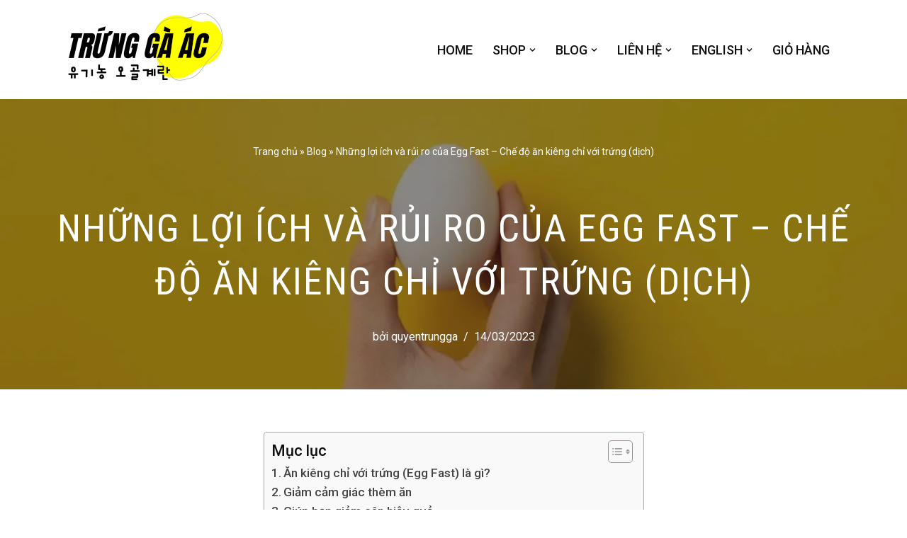

--- FILE ---
content_type: text/html; charset=UTF-8
request_url: https://quyentrungga.com/nhung-loi-ich-va-rui-ro-cua-egg-fast-che-do-an-kieng-chi-voi-trung-dich-2/
body_size: 57044
content:
<!DOCTYPE html>
<html lang="vi">

<head><meta charset="UTF-8"><script>if(navigator.userAgent.match(/MSIE|Internet Explorer/i)||navigator.userAgent.match(/Trident\/7\..*?rv:11/i)){var href=document.location.href;if(!href.match(/[?&]nowprocket/)){if(href.indexOf("?")==-1){if(href.indexOf("#")==-1){document.location.href=href+"?nowprocket=1"}else{document.location.href=href.replace("#","?nowprocket=1#")}}else{if(href.indexOf("#")==-1){document.location.href=href+"&nowprocket=1"}else{document.location.href=href.replace("#","&nowprocket=1#")}}}}</script><script>(()=>{class RocketLazyLoadScripts{constructor(){this.v="2.0.3",this.userEvents=["keydown","keyup","mousedown","mouseup","mousemove","mouseover","mouseenter","mouseout","mouseleave","touchmove","touchstart","touchend","touchcancel","wheel","click","dblclick","input","visibilitychange"],this.attributeEvents=["onblur","onclick","oncontextmenu","ondblclick","onfocus","onmousedown","onmouseenter","onmouseleave","onmousemove","onmouseout","onmouseover","onmouseup","onmousewheel","onscroll","onsubmit"]}async t(){this.i(),this.o(),/iP(ad|hone)/.test(navigator.userAgent)&&this.h(),this.u(),this.l(this),this.m(),this.k(this),this.p(this),this._(),await Promise.all([this.R(),this.L()]),this.lastBreath=Date.now(),this.S(this),this.P(),this.D(),this.O(),this.M(),await this.C(this.delayedScripts.normal),await this.C(this.delayedScripts.defer),await this.C(this.delayedScripts.async),this.F("domReady"),await this.T(),await this.j(),await this.I(),this.F("windowLoad"),await this.A(),window.dispatchEvent(new Event("rocket-allScriptsLoaded")),this.everythingLoaded=!0,this.lastTouchEnd&&await new Promise((t=>setTimeout(t,500-Date.now()+this.lastTouchEnd))),this.H(),this.F("all"),this.U(),this.W()}i(){this.CSPIssue=sessionStorage.getItem("rocketCSPIssue"),document.addEventListener("securitypolicyviolation",(t=>{this.CSPIssue||"script-src-elem"!==t.violatedDirective||"data"!==t.blockedURI||(this.CSPIssue=!0,sessionStorage.setItem("rocketCSPIssue",!0))}),{isRocket:!0})}o(){window.addEventListener("pageshow",(t=>{this.persisted=t.persisted,this.realWindowLoadedFired=!0}),{isRocket:!0}),window.addEventListener("pagehide",(()=>{this.onFirstUserAction=null}),{isRocket:!0})}h(){let t;function e(e){t=e}window.addEventListener("touchstart",e,{isRocket:!0}),window.addEventListener("touchend",(function i(o){Math.abs(o.changedTouches[0].pageX-t.changedTouches[0].pageX)<10&&Math.abs(o.changedTouches[0].pageY-t.changedTouches[0].pageY)<10&&o.timeStamp-t.timeStamp<200&&(o.target.dispatchEvent(new PointerEvent("click",{target:o.target,bubbles:!0,cancelable:!0,detail:1})),event.preventDefault(),window.removeEventListener("touchstart",e,{isRocket:!0}),window.removeEventListener("touchend",i,{isRocket:!0}))}),{isRocket:!0})}q(t){this.userActionTriggered||("mousemove"!==t.type||this.firstMousemoveIgnored?"keyup"===t.type||"mouseover"===t.type||"mouseout"===t.type||(this.userActionTriggered=!0,this.onFirstUserAction&&this.onFirstUserAction()):this.firstMousemoveIgnored=!0),"click"===t.type&&t.preventDefault(),this.savedUserEvents.length>0&&(t.stopPropagation(),t.stopImmediatePropagation()),"touchstart"===this.lastEvent&&"touchend"===t.type&&(this.lastTouchEnd=Date.now()),"click"===t.type&&(this.lastTouchEnd=0),this.lastEvent=t.type,this.savedUserEvents.push(t)}u(){this.savedUserEvents=[],this.userEventHandler=this.q.bind(this),this.userEvents.forEach((t=>window.addEventListener(t,this.userEventHandler,{passive:!1,isRocket:!0})))}U(){this.userEvents.forEach((t=>window.removeEventListener(t,this.userEventHandler,{passive:!1,isRocket:!0}))),this.savedUserEvents.forEach((t=>{t.target.dispatchEvent(new window[t.constructor.name](t.type,t))}))}m(){this.eventsMutationObserver=new MutationObserver((t=>{const e="return false";for(const i of t){if("attributes"===i.type){const t=i.target.getAttribute(i.attributeName);t&&t!==e&&(i.target.setAttribute("data-rocket-"+i.attributeName,t),i.target["rocket"+i.attributeName]=new Function("event",t),i.target.setAttribute(i.attributeName,e))}"childList"===i.type&&i.addedNodes.forEach((t=>{if(t.nodeType===Node.ELEMENT_NODE)for(const i of t.attributes)this.attributeEvents.includes(i.name)&&i.value&&""!==i.value&&(t.setAttribute("data-rocket-"+i.name,i.value),t["rocket"+i.name]=new Function("event",i.value),t.setAttribute(i.name,e))}))}})),this.eventsMutationObserver.observe(document,{subtree:!0,childList:!0,attributeFilter:this.attributeEvents})}H(){this.eventsMutationObserver.disconnect(),this.attributeEvents.forEach((t=>{document.querySelectorAll("[data-rocket-"+t+"]").forEach((e=>{e.setAttribute(t,e.getAttribute("data-rocket-"+t)),e.removeAttribute("data-rocket-"+t)}))}))}k(t){Object.defineProperty(HTMLElement.prototype,"onclick",{get(){return this.rocketonclick||null},set(e){this.rocketonclick=e,this.setAttribute(t.everythingLoaded?"onclick":"data-rocket-onclick","this.rocketonclick(event)")}})}S(t){function e(e,i){let o=e[i];e[i]=null,Object.defineProperty(e,i,{get:()=>o,set(s){t.everythingLoaded?o=s:e["rocket"+i]=o=s}})}e(document,"onreadystatechange"),e(window,"onload"),e(window,"onpageshow");try{Object.defineProperty(document,"readyState",{get:()=>t.rocketReadyState,set(e){t.rocketReadyState=e},configurable:!0}),document.readyState="loading"}catch(t){console.log("WPRocket DJE readyState conflict, bypassing")}}l(t){this.originalAddEventListener=EventTarget.prototype.addEventListener,this.originalRemoveEventListener=EventTarget.prototype.removeEventListener,this.savedEventListeners=[],EventTarget.prototype.addEventListener=function(e,i,o){o&&o.isRocket||!t.B(e,this)&&!t.userEvents.includes(e)||t.B(e,this)&&!t.userActionTriggered||e.startsWith("rocket-")||t.everythingLoaded?t.originalAddEventListener.call(this,e,i,o):t.savedEventListeners.push({target:this,remove:!1,type:e,func:i,options:o})},EventTarget.prototype.removeEventListener=function(e,i,o){o&&o.isRocket||!t.B(e,this)&&!t.userEvents.includes(e)||t.B(e,this)&&!t.userActionTriggered||e.startsWith("rocket-")||t.everythingLoaded?t.originalRemoveEventListener.call(this,e,i,o):t.savedEventListeners.push({target:this,remove:!0,type:e,func:i,options:o})}}F(t){"all"===t&&(EventTarget.prototype.addEventListener=this.originalAddEventListener,EventTarget.prototype.removeEventListener=this.originalRemoveEventListener),this.savedEventListeners=this.savedEventListeners.filter((e=>{let i=e.type,o=e.target||window;return"domReady"===t&&"DOMContentLoaded"!==i&&"readystatechange"!==i||("windowLoad"===t&&"load"!==i&&"readystatechange"!==i&&"pageshow"!==i||(this.B(i,o)&&(i="rocket-"+i),e.remove?o.removeEventListener(i,e.func,e.options):o.addEventListener(i,e.func,e.options),!1))}))}p(t){let e;function i(e){return t.everythingLoaded?e:e.split(" ").map((t=>"load"===t||t.startsWith("load.")?"rocket-jquery-load":t)).join(" ")}function o(o){function s(e){const s=o.fn[e];o.fn[e]=o.fn.init.prototype[e]=function(){return this[0]===window&&t.userActionTriggered&&("string"==typeof arguments[0]||arguments[0]instanceof String?arguments[0]=i(arguments[0]):"object"==typeof arguments[0]&&Object.keys(arguments[0]).forEach((t=>{const e=arguments[0][t];delete arguments[0][t],arguments[0][i(t)]=e}))),s.apply(this,arguments),this}}if(o&&o.fn&&!t.allJQueries.includes(o)){const e={DOMContentLoaded:[],"rocket-DOMContentLoaded":[]};for(const t in e)document.addEventListener(t,(()=>{e[t].forEach((t=>t()))}),{isRocket:!0});o.fn.ready=o.fn.init.prototype.ready=function(i){function s(){parseInt(o.fn.jquery)>2?setTimeout((()=>i.bind(document)(o))):i.bind(document)(o)}return t.realDomReadyFired?!t.userActionTriggered||t.fauxDomReadyFired?s():e["rocket-DOMContentLoaded"].push(s):e.DOMContentLoaded.push(s),o([])},s("on"),s("one"),s("off"),t.allJQueries.push(o)}e=o}t.allJQueries=[],o(window.jQuery),Object.defineProperty(window,"jQuery",{get:()=>e,set(t){o(t)}})}P(){const t=new Map;document.write=document.writeln=function(e){const i=document.currentScript,o=document.createRange(),s=i.parentElement;let n=t.get(i);void 0===n&&(n=i.nextSibling,t.set(i,n));const c=document.createDocumentFragment();o.setStart(c,0),c.appendChild(o.createContextualFragment(e)),s.insertBefore(c,n)}}async R(){return new Promise((t=>{this.userActionTriggered?t():this.onFirstUserAction=t}))}async L(){return new Promise((t=>{document.addEventListener("DOMContentLoaded",(()=>{this.realDomReadyFired=!0,t()}),{isRocket:!0})}))}async I(){return this.realWindowLoadedFired?Promise.resolve():new Promise((t=>{window.addEventListener("load",t,{isRocket:!0})}))}M(){this.pendingScripts=[];this.scriptsMutationObserver=new MutationObserver((t=>{for(const e of t)e.addedNodes.forEach((t=>{"SCRIPT"!==t.tagName||t.noModule||t.isWPRocket||this.pendingScripts.push({script:t,promise:new Promise((e=>{const i=()=>{const i=this.pendingScripts.findIndex((e=>e.script===t));i>=0&&this.pendingScripts.splice(i,1),e()};t.addEventListener("load",i,{isRocket:!0}),t.addEventListener("error",i,{isRocket:!0}),setTimeout(i,1e3)}))})}))})),this.scriptsMutationObserver.observe(document,{childList:!0,subtree:!0})}async j(){await this.J(),this.pendingScripts.length?(await this.pendingScripts[0].promise,await this.j()):this.scriptsMutationObserver.disconnect()}D(){this.delayedScripts={normal:[],async:[],defer:[]},document.querySelectorAll("script[type$=rocketlazyloadscript]").forEach((t=>{t.hasAttribute("data-rocket-src")?t.hasAttribute("async")&&!1!==t.async?this.delayedScripts.async.push(t):t.hasAttribute("defer")&&!1!==t.defer||"module"===t.getAttribute("data-rocket-type")?this.delayedScripts.defer.push(t):this.delayedScripts.normal.push(t):this.delayedScripts.normal.push(t)}))}async _(){await this.L();let t=[];document.querySelectorAll("script[type$=rocketlazyloadscript][data-rocket-src]").forEach((e=>{let i=e.getAttribute("data-rocket-src");if(i&&!i.startsWith("data:")){i.startsWith("//")&&(i=location.protocol+i);try{const o=new URL(i).origin;o!==location.origin&&t.push({src:o,crossOrigin:e.crossOrigin||"module"===e.getAttribute("data-rocket-type")})}catch(t){}}})),t=[...new Map(t.map((t=>[JSON.stringify(t),t]))).values()],this.N(t,"preconnect")}async $(t){if(await this.G(),!0!==t.noModule||!("noModule"in HTMLScriptElement.prototype))return new Promise((e=>{let i;function o(){(i||t).setAttribute("data-rocket-status","executed"),e()}try{if(navigator.userAgent.includes("Firefox/")||""===navigator.vendor||this.CSPIssue)i=document.createElement("script"),[...t.attributes].forEach((t=>{let e=t.nodeName;"type"!==e&&("data-rocket-type"===e&&(e="type"),"data-rocket-src"===e&&(e="src"),i.setAttribute(e,t.nodeValue))})),t.text&&(i.text=t.text),t.nonce&&(i.nonce=t.nonce),i.hasAttribute("src")?(i.addEventListener("load",o,{isRocket:!0}),i.addEventListener("error",(()=>{i.setAttribute("data-rocket-status","failed-network"),e()}),{isRocket:!0}),setTimeout((()=>{i.isConnected||e()}),1)):(i.text=t.text,o()),i.isWPRocket=!0,t.parentNode.replaceChild(i,t);else{const i=t.getAttribute("data-rocket-type"),s=t.getAttribute("data-rocket-src");i?(t.type=i,t.removeAttribute("data-rocket-type")):t.removeAttribute("type"),t.addEventListener("load",o,{isRocket:!0}),t.addEventListener("error",(i=>{this.CSPIssue&&i.target.src.startsWith("data:")?(console.log("WPRocket: CSP fallback activated"),t.removeAttribute("src"),this.$(t).then(e)):(t.setAttribute("data-rocket-status","failed-network"),e())}),{isRocket:!0}),s?(t.fetchPriority="high",t.removeAttribute("data-rocket-src"),t.src=s):t.src="data:text/javascript;base64,"+window.btoa(unescape(encodeURIComponent(t.text)))}}catch(i){t.setAttribute("data-rocket-status","failed-transform"),e()}}));t.setAttribute("data-rocket-status","skipped")}async C(t){const e=t.shift();return e?(e.isConnected&&await this.$(e),this.C(t)):Promise.resolve()}O(){this.N([...this.delayedScripts.normal,...this.delayedScripts.defer,...this.delayedScripts.async],"preload")}N(t,e){this.trash=this.trash||[];let i=!0;var o=document.createDocumentFragment();t.forEach((t=>{const s=t.getAttribute&&t.getAttribute("data-rocket-src")||t.src;if(s&&!s.startsWith("data:")){const n=document.createElement("link");n.href=s,n.rel=e,"preconnect"!==e&&(n.as="script",n.fetchPriority=i?"high":"low"),t.getAttribute&&"module"===t.getAttribute("data-rocket-type")&&(n.crossOrigin=!0),t.crossOrigin&&(n.crossOrigin=t.crossOrigin),t.integrity&&(n.integrity=t.integrity),t.nonce&&(n.nonce=t.nonce),o.appendChild(n),this.trash.push(n),i=!1}})),document.head.appendChild(o)}W(){this.trash.forEach((t=>t.remove()))}async T(){try{document.readyState="interactive"}catch(t){}this.fauxDomReadyFired=!0;try{await this.G(),document.dispatchEvent(new Event("rocket-readystatechange")),await this.G(),document.rocketonreadystatechange&&document.rocketonreadystatechange(),await this.G(),document.dispatchEvent(new Event("rocket-DOMContentLoaded")),await this.G(),window.dispatchEvent(new Event("rocket-DOMContentLoaded"))}catch(t){console.error(t)}}async A(){try{document.readyState="complete"}catch(t){}try{await this.G(),document.dispatchEvent(new Event("rocket-readystatechange")),await this.G(),document.rocketonreadystatechange&&document.rocketonreadystatechange(),await this.G(),window.dispatchEvent(new Event("rocket-load")),await this.G(),window.rocketonload&&window.rocketonload(),await this.G(),this.allJQueries.forEach((t=>t(window).trigger("rocket-jquery-load"))),await this.G();const t=new Event("rocket-pageshow");t.persisted=this.persisted,window.dispatchEvent(t),await this.G(),window.rocketonpageshow&&window.rocketonpageshow({persisted:this.persisted})}catch(t){console.error(t)}}async G(){Date.now()-this.lastBreath>45&&(await this.J(),this.lastBreath=Date.now())}async J(){return document.hidden?new Promise((t=>setTimeout(t))):new Promise((t=>requestAnimationFrame(t)))}B(t,e){return e===document&&"readystatechange"===t||(e===document&&"DOMContentLoaded"===t||(e===window&&"DOMContentLoaded"===t||(e===window&&"load"===t||e===window&&"pageshow"===t)))}static run(){(new RocketLazyLoadScripts).t()}}RocketLazyLoadScripts.run()})();</script>
	
	
	<meta name="viewport" content="width=device-width, initial-scale=1, minimum-scale=1">
	<link rel="profile" href="https://gmpg.org/xfn/11">
		<meta name='robots' content='index, follow, max-image-preview:large, max-snippet:-1, max-video-preview:-1' />
<meta name="viewport" content="width=device-width, initial-scale=1.0, maximum-scale=1.0,user-scalable=0"/>
	<!-- This site is optimized with the Yoast SEO plugin v26.8 - https://yoast.com/product/yoast-seo-wordpress/ -->
	<title>Những lợi ích và rủi ro của Egg Fast - Chế độ ăn kiêng chỉ với trứng (dịch) - QUYÊN TRỨNG GÀ - miễn phí giao hàng toàn quốc</title>
	<link rel="canonical" href="https://quyentrungga.com/nhung-loi-ich-va-rui-ro-cua-egg-fast-che-do-an-kieng-chi-voi-trung-dich-2/" />
	<meta property="og:locale" content="vi_VN" />
	<meta property="og:type" content="article" />
	<meta property="og:title" content="Những lợi ích và rủi ro của Egg Fast - Chế độ ăn kiêng chỉ với trứng (dịch) - QUYÊN TRỨNG GÀ - miễn phí giao hàng toàn quốc" />
	<meta property="og:description" content="Ăn kiêng chỉ với trứng (Egg Fast) là gì? Chế độ ăn kiêng chỉ với trứng (egg fast) là một phương pháp ăn kiêng ngắn hạn, trong đó bạn chỉ ăn trứng, bơ và phô mai. Mục tiêu của chế độ này là để giúp bạn vượt qua giai đoạn chững cân và tăng cường&hellip;&nbsp;Đọc tiếp &raquo;Những lợi ích và rủi ro của Egg Fast &#8211; Chế độ ăn kiêng chỉ với trứng (dịch)" />
	<meta property="og:url" content="https://quyentrungga.com/nhung-loi-ich-va-rui-ro-cua-egg-fast-che-do-an-kieng-chi-voi-trung-dich-2/" />
	<meta property="og:site_name" content="QUYÊN TRỨNG GÀ - miễn phí giao hàng toàn quốc" />
	<meta property="article:publisher" content="https://www.facebook.com/quyentrungga" />
	<meta property="article:author" content="https://www.facebook.com/quyentrungga/" />
	<meta property="article:published_time" content="2023-03-14T08:06:53+00:00" />
	<meta property="article:modified_time" content="2023-03-14T08:58:27+00:00" />
	<meta property="og:image" content="https://i0.wp.com/quyentrungga.com/wp-content/uploads/2023/03/img_8996.jpg?fit=1242%2C665&ssl=1" />
	<meta property="og:image:width" content="1242" />
	<meta property="og:image:height" content="665" />
	<meta property="og:image:type" content="image/jpeg" />
	<meta name="author" content="quyentrungga" />
	<meta name="twitter:card" content="summary_large_image" />
	<meta name="twitter:label1" content="Được viết bởi" />
	<meta name="twitter:data1" content="quyentrungga" />
	<meta name="twitter:label2" content="Ước tính thời gian đọc" />
	<meta name="twitter:data2" content="19 phút" />
	<script type="application/ld+json" class="yoast-schema-graph">{"@context":"https://schema.org","@graph":[{"@type":"Article","@id":"https://quyentrungga.com/nhung-loi-ich-va-rui-ro-cua-egg-fast-che-do-an-kieng-chi-voi-trung-dich-2/#article","isPartOf":{"@id":"https://quyentrungga.com/nhung-loi-ich-va-rui-ro-cua-egg-fast-che-do-an-kieng-chi-voi-trung-dich-2/"},"author":{"name":"quyentrungga","@id":"https://quyentrungga.com/#/schema/person/8027807e1f73bd9d4b528970487d98b7"},"headline":"Những lợi ích và rủi ro của Egg Fast &#8211; Chế độ ăn kiêng chỉ với trứng (dịch)","datePublished":"2023-03-14T08:06:53+00:00","dateModified":"2023-03-14T08:58:27+00:00","mainEntityOfPage":{"@id":"https://quyentrungga.com/nhung-loi-ich-va-rui-ro-cua-egg-fast-che-do-an-kieng-chi-voi-trung-dich-2/"},"wordCount":3828,"publisher":{"@id":"https://quyentrungga.com/#organization"},"image":{"@id":"https://quyentrungga.com/nhung-loi-ich-va-rui-ro-cua-egg-fast-che-do-an-kieng-chi-voi-trung-dich-2/#primaryimage"},"thumbnailUrl":"https://quyentrungga.com/wp-content/uploads/2023/03/img_8996.jpg","keywords":["Ăn kiêng","Ăn kiêng chỉ với trứng","giảm cân","keto"],"articleSection":["Giảm cân"],"inLanguage":"vi"},{"@type":"WebPage","@id":"https://quyentrungga.com/nhung-loi-ich-va-rui-ro-cua-egg-fast-che-do-an-kieng-chi-voi-trung-dich-2/","url":"https://quyentrungga.com/nhung-loi-ich-va-rui-ro-cua-egg-fast-che-do-an-kieng-chi-voi-trung-dich-2/","name":"Những lợi ích và rủi ro của Egg Fast - Chế độ ăn kiêng chỉ với trứng (dịch) - QUYÊN TRỨNG GÀ - miễn phí giao hàng toàn quốc","isPartOf":{"@id":"https://quyentrungga.com/#website"},"primaryImageOfPage":{"@id":"https://quyentrungga.com/nhung-loi-ich-va-rui-ro-cua-egg-fast-che-do-an-kieng-chi-voi-trung-dich-2/#primaryimage"},"image":{"@id":"https://quyentrungga.com/nhung-loi-ich-va-rui-ro-cua-egg-fast-che-do-an-kieng-chi-voi-trung-dich-2/#primaryimage"},"thumbnailUrl":"https://quyentrungga.com/wp-content/uploads/2023/03/img_8996.jpg","datePublished":"2023-03-14T08:06:53+00:00","dateModified":"2023-03-14T08:58:27+00:00","breadcrumb":{"@id":"https://quyentrungga.com/nhung-loi-ich-va-rui-ro-cua-egg-fast-che-do-an-kieng-chi-voi-trung-dich-2/#breadcrumb"},"inLanguage":"vi","potentialAction":[{"@type":"ReadAction","target":["https://quyentrungga.com/nhung-loi-ich-va-rui-ro-cua-egg-fast-che-do-an-kieng-chi-voi-trung-dich-2/"]}]},{"@type":"ImageObject","inLanguage":"vi","@id":"https://quyentrungga.com/nhung-loi-ich-va-rui-ro-cua-egg-fast-che-do-an-kieng-chi-voi-trung-dich-2/#primaryimage","url":"https://quyentrungga.com/wp-content/uploads/2023/03/img_8996.jpg","contentUrl":"https://quyentrungga.com/wp-content/uploads/2023/03/img_8996.jpg","width":1242,"height":665},{"@type":"BreadcrumbList","@id":"https://quyentrungga.com/nhung-loi-ich-va-rui-ro-cua-egg-fast-che-do-an-kieng-chi-voi-trung-dich-2/#breadcrumb","itemListElement":[{"@type":"ListItem","position":1,"name":"Trang chủ","item":"https://quyentrungga.com/"},{"@type":"ListItem","position":2,"name":"Blog","item":"https://quyentrungga.com/blog/"},{"@type":"ListItem","position":3,"name":"Những lợi ích và rủi ro của Egg Fast &#8211; Chế độ ăn kiêng chỉ với trứng (dịch)"}]},{"@type":"WebSite","@id":"https://quyentrungga.com/#website","url":"https://quyentrungga.com/","name":"QUYÊN TRỨNG GÀ - miễn phí giao hàng toàn quốc","description":"FREESHIP Toàn Quốc Trứng Gà Ác","publisher":{"@id":"https://quyentrungga.com/#organization"},"potentialAction":[{"@type":"SearchAction","target":{"@type":"EntryPoint","urlTemplate":"https://quyentrungga.com/?s={search_term_string}"},"query-input":{"@type":"PropertyValueSpecification","valueRequired":true,"valueName":"search_term_string"}}],"inLanguage":"vi"},{"@type":"Organization","@id":"https://quyentrungga.com/#organization","name":"QUYÊN TRỨNG GÀ - miễn phí giao hàng toàn quốc","url":"https://quyentrungga.com/","logo":{"@type":"ImageObject","inLanguage":"vi","@id":"https://quyentrungga.com/#/schema/logo/image/","url":"https://quyentrungga.com/wp-content/uploads/2023/09/small-QTG-quyentrungga-logo-2023.png","contentUrl":"https://quyentrungga.com/wp-content/uploads/2023/09/small-QTG-quyentrungga-logo-2023.png","width":250,"height":104,"caption":"QUYÊN TRỨNG GÀ - miễn phí giao hàng toàn quốc"},"image":{"@id":"https://quyentrungga.com/#/schema/logo/image/"},"sameAs":["https://www.facebook.com/quyentrungga"]},{"@type":"Person","@id":"https://quyentrungga.com/#/schema/person/8027807e1f73bd9d4b528970487d98b7","name":"quyentrungga","image":{"@type":"ImageObject","inLanguage":"vi","@id":"https://quyentrungga.com/#/schema/person/image/","url":"https://secure.gravatar.com/avatar/c0430fa10a1df532078e04ada549e3c609de037b605ff05666ee7ec77065d42a?s=96&d=mm&r=g","contentUrl":"https://secure.gravatar.com/avatar/c0430fa10a1df532078e04ada549e3c609de037b605ff05666ee7ec77065d42a?s=96&d=mm&r=g","caption":"quyentrungga"},"description":"Quyên – người sáng lập &amp; truyền cảm hứng cho hệ thống bán trứng gà ác online freeship tại TP. Hồ Chí Minh từ năm 2020.","sameAs":["http://quyentrungga.com","https://www.facebook.com/quyentrungga/"],"url":"https://quyentrungga.com/author/quyentrungga/"}]}</script>
	<!-- / Yoast SEO plugin. -->


<link rel='dns-prefetch' href='//quyentrungga.com' />
<link rel='dns-prefetch' href='//fonts.googleapis.com' />
<link rel="alternate" type="application/rss+xml" title="Dòng thông tin QUYÊN TRỨNG GÀ - miễn phí giao hàng toàn quốc &raquo;" href="https://quyentrungga.com/feed/" />
<link rel="alternate" title="oNhúng (JSON)" type="application/json+oembed" href="https://quyentrungga.com/wp-json/oembed/1.0/embed?url=https%3A%2F%2Fquyentrungga.com%2Fnhung-loi-ich-va-rui-ro-cua-egg-fast-che-do-an-kieng-chi-voi-trung-dich-2%2F" />
<link rel="alternate" title="oNhúng (XML)" type="text/xml+oembed" href="https://quyentrungga.com/wp-json/oembed/1.0/embed?url=https%3A%2F%2Fquyentrungga.com%2Fnhung-loi-ich-va-rui-ro-cua-egg-fast-che-do-an-kieng-chi-voi-trung-dich-2%2F&#038;format=xml" />
<style id='wp-img-auto-sizes-contain-inline-css' type='text/css'>
img:is([sizes=auto i],[sizes^="auto," i]){contain-intrinsic-size:3000px 1500px}
/*# sourceURL=wp-img-auto-sizes-contain-inline-css */
</style>
<style id='wp-emoji-styles-inline-css' type='text/css'>

	img.wp-smiley, img.emoji {
		display: inline !important;
		border: none !important;
		box-shadow: none !important;
		height: 1em !important;
		width: 1em !important;
		margin: 0 0.07em !important;
		vertical-align: -0.1em !important;
		background: none !important;
		padding: 0 !important;
	}
/*# sourceURL=wp-emoji-styles-inline-css */
</style>
<link rel='stylesheet' id='wp-block-library-css' href='https://quyentrungga.com/wp-includes/css/dist/block-library/style.min.css?ver=6.9' type='text/css' media='all' />
<style id='classic-theme-styles-inline-css' type='text/css'>
/*! This file is auto-generated */
.wp-block-button__link{color:#fff;background-color:#32373c;border-radius:9999px;box-shadow:none;text-decoration:none;padding:calc(.667em + 2px) calc(1.333em + 2px);font-size:1.125em}.wp-block-file__button{background:#32373c;color:#fff;text-decoration:none}
/*# sourceURL=/wp-includes/css/classic-themes.min.css */
</style>
<style id='global-styles-inline-css' type='text/css'>
:root{--wp--preset--aspect-ratio--square: 1;--wp--preset--aspect-ratio--4-3: 4/3;--wp--preset--aspect-ratio--3-4: 3/4;--wp--preset--aspect-ratio--3-2: 3/2;--wp--preset--aspect-ratio--2-3: 2/3;--wp--preset--aspect-ratio--16-9: 16/9;--wp--preset--aspect-ratio--9-16: 9/16;--wp--preset--color--black: #000000;--wp--preset--color--cyan-bluish-gray: #abb8c3;--wp--preset--color--white: #ffffff;--wp--preset--color--pale-pink: #f78da7;--wp--preset--color--vivid-red: #cf2e2e;--wp--preset--color--luminous-vivid-orange: #ff6900;--wp--preset--color--luminous-vivid-amber: #fcb900;--wp--preset--color--light-green-cyan: #7bdcb5;--wp--preset--color--vivid-green-cyan: #00d084;--wp--preset--color--pale-cyan-blue: #8ed1fc;--wp--preset--color--vivid-cyan-blue: #0693e3;--wp--preset--color--vivid-purple: #9b51e0;--wp--preset--color--neve-link-color: var(--nv-primary-accent);--wp--preset--color--neve-link-hover-color: var(--nv-secondary-accent);--wp--preset--color--nv-site-bg: var(--nv-site-bg);--wp--preset--color--nv-light-bg: var(--nv-light-bg);--wp--preset--color--nv-dark-bg: var(--nv-dark-bg);--wp--preset--color--neve-text-color: var(--nv-text-color);--wp--preset--color--nv-text-dark-bg: var(--nv-text-dark-bg);--wp--preset--color--nv-c-1: var(--nv-c-1);--wp--preset--color--nv-c-2: var(--nv-c-2);--wp--preset--gradient--vivid-cyan-blue-to-vivid-purple: linear-gradient(135deg,rgb(6,147,227) 0%,rgb(155,81,224) 100%);--wp--preset--gradient--light-green-cyan-to-vivid-green-cyan: linear-gradient(135deg,rgb(122,220,180) 0%,rgb(0,208,130) 100%);--wp--preset--gradient--luminous-vivid-amber-to-luminous-vivid-orange: linear-gradient(135deg,rgb(252,185,0) 0%,rgb(255,105,0) 100%);--wp--preset--gradient--luminous-vivid-orange-to-vivid-red: linear-gradient(135deg,rgb(255,105,0) 0%,rgb(207,46,46) 100%);--wp--preset--gradient--very-light-gray-to-cyan-bluish-gray: linear-gradient(135deg,rgb(238,238,238) 0%,rgb(169,184,195) 100%);--wp--preset--gradient--cool-to-warm-spectrum: linear-gradient(135deg,rgb(74,234,220) 0%,rgb(151,120,209) 20%,rgb(207,42,186) 40%,rgb(238,44,130) 60%,rgb(251,105,98) 80%,rgb(254,248,76) 100%);--wp--preset--gradient--blush-light-purple: linear-gradient(135deg,rgb(255,206,236) 0%,rgb(152,150,240) 100%);--wp--preset--gradient--blush-bordeaux: linear-gradient(135deg,rgb(254,205,165) 0%,rgb(254,45,45) 50%,rgb(107,0,62) 100%);--wp--preset--gradient--luminous-dusk: linear-gradient(135deg,rgb(255,203,112) 0%,rgb(199,81,192) 50%,rgb(65,88,208) 100%);--wp--preset--gradient--pale-ocean: linear-gradient(135deg,rgb(255,245,203) 0%,rgb(182,227,212) 50%,rgb(51,167,181) 100%);--wp--preset--gradient--electric-grass: linear-gradient(135deg,rgb(202,248,128) 0%,rgb(113,206,126) 100%);--wp--preset--gradient--midnight: linear-gradient(135deg,rgb(2,3,129) 0%,rgb(40,116,252) 100%);--wp--preset--font-size--small: 13px;--wp--preset--font-size--medium: 20px;--wp--preset--font-size--large: 36px;--wp--preset--font-size--x-large: 42px;--wp--preset--spacing--20: 0.44rem;--wp--preset--spacing--30: 0.67rem;--wp--preset--spacing--40: 1rem;--wp--preset--spacing--50: 1.5rem;--wp--preset--spacing--60: 2.25rem;--wp--preset--spacing--70: 3.38rem;--wp--preset--spacing--80: 5.06rem;--wp--preset--shadow--natural: 6px 6px 9px rgba(0, 0, 0, 0.2);--wp--preset--shadow--deep: 12px 12px 50px rgba(0, 0, 0, 0.4);--wp--preset--shadow--sharp: 6px 6px 0px rgba(0, 0, 0, 0.2);--wp--preset--shadow--outlined: 6px 6px 0px -3px rgb(255, 255, 255), 6px 6px rgb(0, 0, 0);--wp--preset--shadow--crisp: 6px 6px 0px rgb(0, 0, 0);}:where(.is-layout-flex){gap: 0.5em;}:where(.is-layout-grid){gap: 0.5em;}body .is-layout-flex{display: flex;}.is-layout-flex{flex-wrap: wrap;align-items: center;}.is-layout-flex > :is(*, div){margin: 0;}body .is-layout-grid{display: grid;}.is-layout-grid > :is(*, div){margin: 0;}:where(.wp-block-columns.is-layout-flex){gap: 2em;}:where(.wp-block-columns.is-layout-grid){gap: 2em;}:where(.wp-block-post-template.is-layout-flex){gap: 1.25em;}:where(.wp-block-post-template.is-layout-grid){gap: 1.25em;}.has-black-color{color: var(--wp--preset--color--black) !important;}.has-cyan-bluish-gray-color{color: var(--wp--preset--color--cyan-bluish-gray) !important;}.has-white-color{color: var(--wp--preset--color--white) !important;}.has-pale-pink-color{color: var(--wp--preset--color--pale-pink) !important;}.has-vivid-red-color{color: var(--wp--preset--color--vivid-red) !important;}.has-luminous-vivid-orange-color{color: var(--wp--preset--color--luminous-vivid-orange) !important;}.has-luminous-vivid-amber-color{color: var(--wp--preset--color--luminous-vivid-amber) !important;}.has-light-green-cyan-color{color: var(--wp--preset--color--light-green-cyan) !important;}.has-vivid-green-cyan-color{color: var(--wp--preset--color--vivid-green-cyan) !important;}.has-pale-cyan-blue-color{color: var(--wp--preset--color--pale-cyan-blue) !important;}.has-vivid-cyan-blue-color{color: var(--wp--preset--color--vivid-cyan-blue) !important;}.has-vivid-purple-color{color: var(--wp--preset--color--vivid-purple) !important;}.has-black-background-color{background-color: var(--wp--preset--color--black) !important;}.has-cyan-bluish-gray-background-color{background-color: var(--wp--preset--color--cyan-bluish-gray) !important;}.has-white-background-color{background-color: var(--wp--preset--color--white) !important;}.has-pale-pink-background-color{background-color: var(--wp--preset--color--pale-pink) !important;}.has-vivid-red-background-color{background-color: var(--wp--preset--color--vivid-red) !important;}.has-luminous-vivid-orange-background-color{background-color: var(--wp--preset--color--luminous-vivid-orange) !important;}.has-luminous-vivid-amber-background-color{background-color: var(--wp--preset--color--luminous-vivid-amber) !important;}.has-light-green-cyan-background-color{background-color: var(--wp--preset--color--light-green-cyan) !important;}.has-vivid-green-cyan-background-color{background-color: var(--wp--preset--color--vivid-green-cyan) !important;}.has-pale-cyan-blue-background-color{background-color: var(--wp--preset--color--pale-cyan-blue) !important;}.has-vivid-cyan-blue-background-color{background-color: var(--wp--preset--color--vivid-cyan-blue) !important;}.has-vivid-purple-background-color{background-color: var(--wp--preset--color--vivid-purple) !important;}.has-black-border-color{border-color: var(--wp--preset--color--black) !important;}.has-cyan-bluish-gray-border-color{border-color: var(--wp--preset--color--cyan-bluish-gray) !important;}.has-white-border-color{border-color: var(--wp--preset--color--white) !important;}.has-pale-pink-border-color{border-color: var(--wp--preset--color--pale-pink) !important;}.has-vivid-red-border-color{border-color: var(--wp--preset--color--vivid-red) !important;}.has-luminous-vivid-orange-border-color{border-color: var(--wp--preset--color--luminous-vivid-orange) !important;}.has-luminous-vivid-amber-border-color{border-color: var(--wp--preset--color--luminous-vivid-amber) !important;}.has-light-green-cyan-border-color{border-color: var(--wp--preset--color--light-green-cyan) !important;}.has-vivid-green-cyan-border-color{border-color: var(--wp--preset--color--vivid-green-cyan) !important;}.has-pale-cyan-blue-border-color{border-color: var(--wp--preset--color--pale-cyan-blue) !important;}.has-vivid-cyan-blue-border-color{border-color: var(--wp--preset--color--vivid-cyan-blue) !important;}.has-vivid-purple-border-color{border-color: var(--wp--preset--color--vivid-purple) !important;}.has-vivid-cyan-blue-to-vivid-purple-gradient-background{background: var(--wp--preset--gradient--vivid-cyan-blue-to-vivid-purple) !important;}.has-light-green-cyan-to-vivid-green-cyan-gradient-background{background: var(--wp--preset--gradient--light-green-cyan-to-vivid-green-cyan) !important;}.has-luminous-vivid-amber-to-luminous-vivid-orange-gradient-background{background: var(--wp--preset--gradient--luminous-vivid-amber-to-luminous-vivid-orange) !important;}.has-luminous-vivid-orange-to-vivid-red-gradient-background{background: var(--wp--preset--gradient--luminous-vivid-orange-to-vivid-red) !important;}.has-very-light-gray-to-cyan-bluish-gray-gradient-background{background: var(--wp--preset--gradient--very-light-gray-to-cyan-bluish-gray) !important;}.has-cool-to-warm-spectrum-gradient-background{background: var(--wp--preset--gradient--cool-to-warm-spectrum) !important;}.has-blush-light-purple-gradient-background{background: var(--wp--preset--gradient--blush-light-purple) !important;}.has-blush-bordeaux-gradient-background{background: var(--wp--preset--gradient--blush-bordeaux) !important;}.has-luminous-dusk-gradient-background{background: var(--wp--preset--gradient--luminous-dusk) !important;}.has-pale-ocean-gradient-background{background: var(--wp--preset--gradient--pale-ocean) !important;}.has-electric-grass-gradient-background{background: var(--wp--preset--gradient--electric-grass) !important;}.has-midnight-gradient-background{background: var(--wp--preset--gradient--midnight) !important;}.has-small-font-size{font-size: var(--wp--preset--font-size--small) !important;}.has-medium-font-size{font-size: var(--wp--preset--font-size--medium) !important;}.has-large-font-size{font-size: var(--wp--preset--font-size--large) !important;}.has-x-large-font-size{font-size: var(--wp--preset--font-size--x-large) !important;}
:where(.wp-block-post-template.is-layout-flex){gap: 1.25em;}:where(.wp-block-post-template.is-layout-grid){gap: 1.25em;}
:where(.wp-block-term-template.is-layout-flex){gap: 1.25em;}:where(.wp-block-term-template.is-layout-grid){gap: 1.25em;}
:where(.wp-block-columns.is-layout-flex){gap: 2em;}:where(.wp-block-columns.is-layout-grid){gap: 2em;}
:root :where(.wp-block-pullquote){font-size: 1.5em;line-height: 1.6;}
/*# sourceURL=global-styles-inline-css */
</style>
<link data-minify="1" rel='stylesheet' id='woocommerce-layout-css' href='https://quyentrungga.com/wp-content/cache/min/1/wp-content/plugins/woocommerce/assets/css/woocommerce-layout.css?ver=1768920065' type='text/css' media='all' />
<link data-minify="1" rel='stylesheet' id='woocommerce-smallscreen-css' href='https://quyentrungga.com/wp-content/cache/min/1/wp-content/plugins/woocommerce/assets/css/woocommerce-smallscreen.css?ver=1768920065' type='text/css' media='only screen and (max-width: 768px)' />
<link data-minify="1" rel='stylesheet' id='woocommerce-general-css' href='https://quyentrungga.com/wp-content/cache/background-css/1/quyentrungga.com/wp-content/cache/min/1/wp-content/plugins/woocommerce/assets/css/woocommerce.css?ver=1768920065&wpr_t=1768978677' type='text/css' media='all' />
<style id='woocommerce-inline-inline-css' type='text/css'>
.woocommerce form .form-row .required { visibility: visible; }
/*# sourceURL=woocommerce-inline-inline-css */
</style>
<link data-minify="1" rel='stylesheet' id='wpnextpreviouslink-public-css' href='https://quyentrungga.com/wp-content/cache/min/1/wp-content/plugins/wpnextpreviouslink/assets/css/wpnextpreviouslink-public.css?ver=1768920065' type='text/css' media='all' />
<link rel='stylesheet' id='crp-style-thumbs-grid-css' href='https://quyentrungga.com/wp-content/plugins/contextual-related-posts/css/thumbs-grid.min.css?ver=4.0.1' type='text/css' media='all' />
<style id='crp-style-thumbs-grid-inline-css' type='text/css'>

			.crp_related.crp-thumbs-grid ul li a.crp_link {
				grid-template-rows: 100px auto;
			}
			.crp_related.crp-thumbs-grid ul {
				grid-template-columns: repeat(auto-fill, minmax(150px, 1fr));
			}
			
/*# sourceURL=crp-style-thumbs-grid-inline-css */
</style>
<link rel='stylesheet' id='ez-toc-css' href='https://quyentrungga.com/wp-content/plugins/easy-table-of-contents/assets/css/screen.min.css?ver=2.0.73' type='text/css' media='all' />
<style id='ez-toc-inline-css' type='text/css'>
div#ez-toc-container .ez-toc-title {font-size: 120%;}div#ez-toc-container .ez-toc-title {font-weight: 500;}div#ez-toc-container ul li {font-size: 95%;}div#ez-toc-container ul li {font-weight: 500;}div#ez-toc-container nav ul ul li {font-size: 90%;}
.ez-toc-container-direction {direction: ltr;}.ez-toc-counter ul{counter-reset: item ;}.ez-toc-counter nav ul li a::before {content: counters(item, '.', decimal) '. ';display: inline-block;counter-increment: item;flex-grow: 0;flex-shrink: 0;margin-right: .2em; float: left; }.ez-toc-widget-direction {direction: ltr;}.ez-toc-widget-container ul{counter-reset: item ;}.ez-toc-widget-container nav ul li a::before {content: counters(item, '.', decimal) '. ';display: inline-block;counter-increment: item;flex-grow: 0;flex-shrink: 0;margin-right: .2em; float: left; }
/*# sourceURL=ez-toc-inline-css */
</style>
<link data-minify="1" rel='stylesheet' id='brands-styles-css' href='https://quyentrungga.com/wp-content/cache/min/1/wp-content/plugins/woocommerce/assets/css/brands.css?ver=1768920065' type='text/css' media='all' />
<link rel='stylesheet' id='parent-style-css' href='https://quyentrungga.com/wp-content/themes/neve/style.css?ver=6.9' type='text/css' media='all' />
<link data-minify="1" rel='stylesheet' id='child-style-css' href='https://quyentrungga.com/wp-content/cache/min/1/wp-content/themes/QUYENTRUNGGA_NEVE/style.css?ver=1768920065' type='text/css' media='all' />
<link rel='stylesheet' id='neve-woocommerce-css' href='https://quyentrungga.com/wp-content/themes/neve/assets/css/woocommerce.min.css?ver=3.7.3' type='text/css' media='all' />
<link rel='stylesheet' id='neve-style-css' href='https://quyentrungga.com/wp-content/themes/neve/style-main-new.min.css?ver=3.7.3' type='text/css' media='all' />
<style id='neve-style-inline-css' type='text/css'>
.nv-meta-list li.meta:not(:last-child):after { content:"/" }.nv-meta-list .no-mobile{
			display:none;
		}.nv-meta-list li.last::after{
			content: ""!important;
		}@media (min-width: 769px) {
			.nv-meta-list .no-mobile {
				display: inline-block;
			}
			.nv-meta-list li.last:not(:last-child)::after {
		 		content: "/" !important;
			}
		}
 :root{ --container: 748px;--postwidth:100%; --primarybtnbg: var(--nv-secondary-accent); --primarybtnhoverbg: var(--nv-secondary-accent); --primarybtncolor: var(--nv-text-dark-bg); --secondarybtncolor: var(--nv-primary-accent); --primarybtnhovercolor: #ffffff; --secondarybtnhovercolor: var(--nv-primary-accent);--primarybtnborderradius:3px;--secondarybtnborderradius:3px;--secondarybtnborderwidth:3px;--btnpadding:12px;--primarybtnpadding:12px;--secondarybtnpadding:calc(12px - 3px); --btnfontweight: 600; --bodyfontfamily: Roboto; --bodyfontsize: 19px; --bodylineheight: 1.6em; --bodyletterspacing: 0px; --bodyfontweight: 400; --bodytexttransform: none; --headingsfontfamily: "Roboto Condensed"; --h1fontsize: 1.5em; --h1fontweight: 400; --h1lineheight: 1.4em; --h1letterspacing: 0px; --h1texttransform: uppercase; --h2fontsize: 1.3em; --h2fontweight: 400; --h2lineheight: 1.4em; --h2letterspacing: 0px; --h2texttransform: uppercase; --h3fontsize: 1.1em; --h3fontweight: 400; --h3lineheight: 1.4em; --h3letterspacing: 0px; --h3texttransform: uppercase; --h4fontsize: 1em; --h4fontweight: 400; --h4lineheight: 1.4em; --h4letterspacing: 0px; --h4texttransform: none; --h5fontsize: 0.75em; --h5fontweight: 400; --h5lineheight: 1.4em; --h5letterspacing: 0px; --h5texttransform: none; --h6fontsize: 0.75em; --h6fontweight: 400; --h6lineheight: 1.4em; --h6letterspacing: 0px; --h6texttransform: uppercase;--formfieldborderwidth:2px;--formfieldborderradius:3px; --formfieldbgcolor: var(--nv-site-bg); --formfieldbordercolor: #dddddd; --formfieldcolor: var(--nv-text-color);--formfieldpadding:10px 12px; } .has-neve-button-color-color{ color: var(--nv-secondary-accent)!important; } .has-neve-button-color-background-color{ background-color: var(--nv-secondary-accent)!important; } .single-post-container .alignfull > [class*="__inner-container"], .single-post-container .alignwide > [class*="__inner-container"]{ max-width:718px } .single-product .alignfull > [class*="__inner-container"], .single-product .alignwide > [class*="__inner-container"]{ max-width:718px } .nv-meta-list{ --avatarsize: 20px; } .single .nv-meta-list{ --avatarsize: 20px; } .neve-main{ --boxshadow:0 3px 6px -5px rgba(0, 0, 0, 0.1), 0 4px 8px rgba(0, 0, 0, 0.1); } .nv-post-cover{ --height: 250px;--padding:40px 15px;--justify: flex-start; --textalign: left; --valign: center; } .nv-post-cover .nv-title-meta-wrap, .nv-page-title-wrap, .entry-header{ --textalign: left; } .nv-is-boxed.nv-title-meta-wrap{ --padding:40px 15px; --bgcolor: var(--nv-dark-bg); } .nv-overlay{ --opacity: 50; --blendmode: normal; } .nv-is-boxed.nv-comments-wrap{ --padding:20px; } .nv-is-boxed.comment-respond{ --padding:20px; } .single:not(.single-product), .page{ --c-vspace:0 0 0 0;; } .global-styled{ --bgcolor: var(--nv-site-bg); } .header-top{ --rowbcolor: var(--nv-light-bg); --color: var(--nv-text-color); --bgcolor: #f0f0f0; } .header-main{ --rowbcolor: var(--nv-light-bg); --color: var(--nv-dark-bg); --bgcolor: var(--nv-site-bg); } .header-bottom{ --rowbcolor: var(--nv-light-bg); --color: var(--nv-text-color); --bgcolor: #ffffff; } .header-menu-sidebar-bg{ --justify: flex-start; --textalign: left;--flexg: 1;--wrapdropdownwidth: auto; --color: var(--nv-dark-bg); --bgcolor: var(--nv-light-bg); } .header-menu-sidebar{ width: 360px; } .builder-item--logo{ --maxwidth: 250px; --fs: 24px;--padding:10px 0;--margin:0; --textalign: left;--justify: flex-start; } .builder-item--nav-icon,.header-menu-sidebar .close-sidebar-panel .navbar-toggle{ --borderradius:0; } .builder-item--nav-icon{ --label-margin:0 5px 0 0;;--padding:10px 15px;--margin:0; } .builder-item--primary-menu{ --color: var(--nv-primary-accent); --hovercolor: #555555; --hovertextcolor: var(--nv-text-color); --activecolor: #ff0000; --spacing: 20px; --height: 25px;--padding:0;--margin:0; --fontsize: 1em; --lineheight: 1.6; --letterspacing: 0px; --fontweight: 500; --texttransform: none; --iconsize: 1em; } .hfg-is-group.has-primary-menu .inherit-ff{ --inheritedfw: 500; } .builder-item--header_search_responsive{ --iconsize: 15px; --color: var(--nv-text-dark-bg); --formfieldfontsize: 14px;--formfieldborderwidth:2px;--formfieldborderradius:2px; --height: 40px;--padding:0 10px;--margin:0; } .footer-top-inner .row{ grid-template-columns:1fr 1fr 1fr; --valign: flex-start; } .footer-top{ --rowbcolor: var(--nv-light-bg); --color: var(--nv-primary-accent); --bgcolor: var(--nv-text-dark-bg); } .footer-main-inner .row{ grid-template-columns:1fr 1fr 1fr; --valign: flex-start; } .footer-main{ --rowbcolor: var(--nv-light-bg); --color: var(--nv-text-color); --bgcolor: var(--nv-site-bg); } .footer-bottom-inner .row{ grid-template-columns:1fr 1fr 1fr; --valign: flex-start; } .footer-bottom{ --rowbcolor: var(--nv-light-bg); --color: var(--nv-text-dark-bg); --bgcolor: var(--nv-dark-bg); } .builder-item--footer-one-widgets{ --padding:0;--margin:0; --textalign: left;--justify: flex-start; } .builder-item--footer-two-widgets{ --padding:0;--margin:0; --textalign: left;--justify: flex-start; } .builder-item--footer-three-widgets{ --padding:0;--margin:0; --textalign: left;--justify: flex-start; } .builder-item--footer-four-widgets{ --padding:0;--margin:0; --textalign: left;--justify: flex-start; } @media(min-width: 576px){ :root{ --container: 992px;--postwidth:100%;--btnpadding:12px;--primarybtnpadding:12px;--secondarybtnpadding:calc(12px - 3px); --bodyfontsize: 18px; --bodylineheight: 1.6em; --bodyletterspacing: 0px; --h1fontsize: 1.5em; --h1lineheight: 1.4em; --h1letterspacing: 0px; --h2fontsize: 1.3em; --h2lineheight: 1.4em; --h2letterspacing: 0px; --h3fontsize: 1.1em; --h3lineheight: 1.4em; --h3letterspacing: 0px; --h4fontsize: 1em; --h4lineheight: 1.4em; --h4letterspacing: 0px; --h5fontsize: 0.75em; --h5lineheight: 1.4em; --h5letterspacing: 0px; --h6fontsize: 0.75em; --h6lineheight: 1.4em; --h6letterspacing: 0px; } .single-post-container .alignfull > [class*="__inner-container"], .single-post-container .alignwide > [class*="__inner-container"]{ max-width:962px } .single-product .alignfull > [class*="__inner-container"], .single-product .alignwide > [class*="__inner-container"]{ max-width:962px } .nv-meta-list{ --avatarsize: 20px; } .single .nv-meta-list{ --avatarsize: 20px; } .nv-post-cover{ --height: 320px;--padding:60px 30px;--justify: flex-start; --textalign: left; --valign: center; } .nv-post-cover .nv-title-meta-wrap, .nv-page-title-wrap, .entry-header{ --textalign: left; } .nv-is-boxed.nv-title-meta-wrap{ --padding:60px 30px; } .nv-is-boxed.nv-comments-wrap{ --padding:30px; } .nv-is-boxed.comment-respond{ --padding:30px; } .single:not(.single-product), .page{ --c-vspace:0 0 0 0;; } .header-menu-sidebar-bg{ --justify: flex-start; --textalign: left;--flexg: 1;--wrapdropdownwidth: auto; } .header-menu-sidebar{ width: 360px; } .builder-item--logo{ --maxwidth: 250px; --fs: 24px;--padding:10px 0;--margin:0; --textalign: left;--justify: flex-start; } .builder-item--nav-icon{ --label-margin:0 5px 0 0;;--padding:10px 15px;--margin:0; } .builder-item--primary-menu{ --spacing: 20px; --height: 25px;--padding:0;--margin:0; --fontsize: 1em; --lineheight: 1.6; --letterspacing: 0px; --iconsize: 1em; } .builder-item--header_search_responsive{ --formfieldfontsize: 14px;--formfieldborderwidth:2px;--formfieldborderradius:2px; --height: 40px;--padding:0 10px;--margin:0; } .builder-item--footer-one-widgets{ --padding:0;--margin:0; --textalign: left;--justify: flex-start; } .builder-item--footer-two-widgets{ --padding:0;--margin:0; --textalign: left;--justify: flex-start; } .builder-item--footer-three-widgets{ --padding:0;--margin:0; --textalign: left;--justify: flex-start; } .builder-item--footer-four-widgets{ --padding:0;--margin:0; --textalign: left;--justify: flex-start; } }@media(min-width: 960px){ :root{ --container: 1170px;--postwidth:100%;--btnpadding:15px 25px;--primarybtnpadding:15px 25px;--secondarybtnpadding:calc(15px - 3px) calc(25px - 3px); --btnfs: 14px; --btnlineheight: 1em; --btnletterspacing: 2px; --bodyfontsize: 18px; --bodylineheight: 1.6em; --bodyletterspacing: 0px; --h1fontsize: 3em; --h1lineheight: 1.4em; --h1letterspacing: 2px; --h2fontsize: 2em; --h2lineheight: 1.4em; --h2letterspacing: 2px; --h3fontsize: 1.5em; --h3lineheight: 1.4em; --h3letterspacing: 0px; --h4fontsize: 1.25em; --h4lineheight: 1.4em; --h4letterspacing: 0px; --h5fontsize: 1em; --h5lineheight: 1.4em; --h5letterspacing: 0px; --h6fontsize: 1em; --h6lineheight: 1.4em; --h6letterspacing: 0px; } body:not(.single):not(.archive):not(.blog):not(.search):not(.error404) .neve-main > .container .col, body.post-type-archive-course .neve-main > .container .col, body.post-type-archive-llms_membership .neve-main > .container .col{ max-width: 100%; } body:not(.single):not(.archive):not(.blog):not(.search):not(.error404) .nv-sidebar-wrap, body.post-type-archive-course .nv-sidebar-wrap, body.post-type-archive-llms_membership .nv-sidebar-wrap{ max-width: 0%; } .neve-main > .archive-container .nv-index-posts.col{ max-width: 100%; } .neve-main > .archive-container .nv-sidebar-wrap{ max-width: 0%; } .neve-main > .single-post-container .nv-single-post-wrap.col{ max-width: 70%; } .single-post-container .alignfull > [class*="__inner-container"], .single-post-container .alignwide > [class*="__inner-container"]{ max-width:789px } .container-fluid.single-post-container .alignfull > [class*="__inner-container"], .container-fluid.single-post-container .alignwide > [class*="__inner-container"]{ max-width:calc(70% + 15px) } .neve-main > .single-post-container .nv-sidebar-wrap{ max-width: 30%; } .archive.woocommerce .neve-main > .shop-container .nv-shop.col{ max-width: 70%; } .archive.woocommerce .neve-main > .shop-container .nv-sidebar-wrap{ max-width: 30%; } .single-product .neve-main > .shop-container .nv-shop.col{ max-width: 100%; } .single-product .alignfull > [class*="__inner-container"], .single-product .alignwide > [class*="__inner-container"]{ max-width:1140px } .single-product .container-fluid .alignfull > [class*="__inner-container"], .single-product .alignwide > [class*="__inner-container"]{ max-width:calc(100% + 15px) } .single-product .neve-main > .shop-container .nv-sidebar-wrap{ max-width: 0%; } .nv-meta-list{ --avatarsize: 20px; } .single .nv-meta-list{ --avatarsize: 20px; } .blog .blog-entry-title, .archive .blog-entry-title{ --fontsize: 32px; } .nv-post-cover{ --height: 400px;--padding:60px 40px;--justify: center; --textalign: center; --valign: center; } .nv-post-cover .nv-title-meta-wrap, .nv-page-title-wrap, .entry-header{ --textalign: center; } .nv-is-boxed.nv-title-meta-wrap{ --padding:60px 40px; } .nv-is-boxed.nv-comments-wrap{ --padding:40px; } .nv-is-boxed.comment-respond{ --padding:40px; } .single:not(.single-product), .page{ --c-vspace:0 0 0 0;; } .header-menu-sidebar-bg{ --justify: flex-start; --textalign: left;--flexg: 1;--wrapdropdownwidth: auto; } .header-menu-sidebar{ width: 360px; } .builder-item--logo{ --maxwidth: 250px; --fs: 24px;--padding:10px 0;--margin:0; --textalign: left;--justify: flex-start; } .builder-item--nav-icon{ --label-margin:0 5px 0 0;;--padding:10px 15px;--margin:0; } .builder-item--primary-menu{ --spacing: 20px; --height: 25px;--padding:0;--margin:0; --fontsize: 1em; --lineheight: 1.6; --letterspacing: 0px; --iconsize: 1em; } .builder-item--header_search_responsive{ --formfieldfontsize: 14px;--formfieldborderwidth:2px;--formfieldborderradius:2px; --height: 40px;--padding:0 10px;--margin:0; } .builder-item--footer-one-widgets{ --padding:0;--margin:0; --textalign: left;--justify: flex-start; } .builder-item--footer-two-widgets{ --padding:0;--margin:0; --textalign: left;--justify: flex-start; } .builder-item--footer-three-widgets{ --padding:0;--margin:0; --textalign: left;--justify: flex-start; } .builder-item--footer-four-widgets{ --padding:0;--margin:0; --textalign: left;--justify: flex-start; } }.nv-content-wrap .elementor a:not(.button):not(.wp-block-file__button){ text-decoration: none; }:root{--nv-primary-accent:#111111;--nv-secondary-accent:#ffae00;--nv-site-bg:#ffffff;--nv-light-bg:#ededed;--nv-dark-bg:#14171c;--nv-text-color:#111111;--nv-text-dark-bg:#ffffff;--nv-c-1:#000000;--nv-c-2:#ff0000;--nv-fallback-ff:Arial, Helvetica, sans-serif;}
:root{--e-global-color-nvprimaryaccent:#111111;--e-global-color-nvsecondaryaccent:#ffae00;--e-global-color-nvsitebg:#ffffff;--e-global-color-nvlightbg:#ededed;--e-global-color-nvdarkbg:#14171c;--e-global-color-nvtextcolor:#111111;--e-global-color-nvtextdarkbg:#ffffff;--e-global-color-nvc1:#000000;--e-global-color-nvc2:#ff0000;}
/*# sourceURL=neve-style-inline-css */
</style>
<link data-minify="1" rel='stylesheet' id='wc-custom-add-to-cart-css' href='https://quyentrungga.com/wp-content/cache/min/1/wp-content/plugins/woo-custom-add-to-cart-button/assets/css/wc-custom-add-to-cart.min.css?ver=1768920065' type='text/css' media='all' />
<link rel='stylesheet' id='neve-google-font-roboto-css' href='//fonts.googleapis.com/css?family=Roboto%3A400%2C500&#038;display=swap&#038;subset=vietnamese&#038;ver=3.7.3' type='text/css' media='all' />
<link rel='stylesheet' id='neve-google-font-roboto-condensed-css' href='//fonts.googleapis.com/css?family=Roboto+Condensed%3A400&#038;display=swap&#038;subset=vietnamese&#038;ver=3.7.3' type='text/css' media='all' />
<link data-minify="1" rel='stylesheet' id='sib-front-css-css' href='https://quyentrungga.com/wp-content/cache/background-css/1/quyentrungga.com/wp-content/cache/min/1/wp-content/plugins/mailin/css/mailin-front.css?ver=1768920065&wpr_t=1768978677' type='text/css' media='all' />
<script type="text/javascript" src="https://quyentrungga.com/wp-includes/js/jquery/jquery.min.js?ver=3.7.1" id="jquery-core-js"></script>
<script type="text/javascript" src="https://quyentrungga.com/wp-includes/js/jquery/jquery-migrate.min.js?ver=3.4.1" id="jquery-migrate-js"></script>
<script type="text/javascript" id="print-invoices-packing-slip-labels-for-woocommerce_public-js-extra">
/* <![CDATA[ */
var wf_pklist_params_public = {"show_document_preview":"No","document_access_type":"logged_in","is_user_logged_in":"","msgs":{"invoice_number_prompt_free_order":"\u2018Generate invoice for free orders\u2019 is disabled in Invoice settings \u003E Advanced. You are attempting to generate invoice for this free order. Proceed?","creditnote_number_prompt":"Refund in this order seems not having credit number yet. Do you want to manually generate one ?","invoice_number_prompt_no_from_addr":"Please fill the `from address` in the plugin's general settings.","invoice_title_prompt":"Invoice","invoice_number_prompt":"number has not been generated yet. Do you want to manually generate one ?","pop_dont_show_again":false,"request_error":"Request error.","error_loading_data":"Error loading data.","min_value_error":"minimum value should be","generating_document_text":"Generating document...","new_tab_open_error":"Failed to open new tab. Please check your browser settings."}};
//# sourceURL=print-invoices-packing-slip-labels-for-woocommerce_public-js-extra
/* ]]> */
</script>
<script type="rocketlazyloadscript" data-minify="1" data-rocket-type="text/javascript" data-rocket-src="https://quyentrungga.com/wp-content/cache/min/1/wp-content/plugins/print-invoices-packing-slip-labels-for-woocommerce/public/js/wf-woocommerce-packing-list-public.js?ver=1745906527" id="print-invoices-packing-slip-labels-for-woocommerce_public-js"></script>
<script type="text/javascript" src="https://quyentrungga.com/wp-content/plugins/woocommerce/assets/js/jquery-blockui/jquery.blockUI.min.js?ver=2.7.0-wc.9.8.6" id="jquery-blockui-js" defer="defer" data-wp-strategy="defer"></script>
<script type="text/javascript" id="wc-add-to-cart-js-extra">
/* <![CDATA[ */
var wc_add_to_cart_params = {"ajax_url":"/wp-admin/admin-ajax.php","wc_ajax_url":"/?wc-ajax=%%endpoint%%","i18n_view_cart":"Xem gi\u1ecf h\u00e0ng","cart_url":"https://quyentrungga.com/gio-hang/","is_cart":"","cart_redirect_after_add":"no"};
//# sourceURL=wc-add-to-cart-js-extra
/* ]]> */
</script>
<script type="rocketlazyloadscript" data-rocket-type="text/javascript" data-rocket-src="https://quyentrungga.com/wp-content/plugins/woocommerce/assets/js/frontend/add-to-cart.min.js?ver=9.8.6" id="wc-add-to-cart-js" defer="defer" data-wp-strategy="defer"></script>
<script type="text/javascript" src="https://quyentrungga.com/wp-content/plugins/woocommerce/assets/js/js-cookie/js.cookie.min.js?ver=2.1.4-wc.9.8.6" id="js-cookie-js" defer="defer" data-wp-strategy="defer"></script>
<script type="text/javascript" id="woocommerce-js-extra">
/* <![CDATA[ */
var woocommerce_params = {"ajax_url":"/wp-admin/admin-ajax.php","wc_ajax_url":"/?wc-ajax=%%endpoint%%","i18n_password_show":"Hi\u1ec3n th\u1ecb m\u1eadt kh\u1ea9u","i18n_password_hide":"\u1ea8n m\u1eadt kh\u1ea9u"};
//# sourceURL=woocommerce-js-extra
/* ]]> */
</script>
<script type="rocketlazyloadscript" data-rocket-type="text/javascript" data-rocket-src="https://quyentrungga.com/wp-content/plugins/woocommerce/assets/js/frontend/woocommerce.min.js?ver=9.8.6" id="woocommerce-js" defer="defer" data-wp-strategy="defer"></script>
<script type="text/javascript" id="sib-front-js-js-extra">
/* <![CDATA[ */
var sibErrMsg = {"invalidMail":"Please fill out valid email address","requiredField":"Please fill out required fields","invalidDateFormat":"Please fill out valid date format","invalidSMSFormat":"Please fill out valid phone number"};
var ajax_sib_front_object = {"ajax_url":"https://quyentrungga.com/wp-admin/admin-ajax.php","ajax_nonce":"3058190c32","flag_url":"https://quyentrungga.com/wp-content/plugins/mailin/img/flags/"};
//# sourceURL=sib-front-js-js-extra
/* ]]> */
</script>
<script type="rocketlazyloadscript" data-minify="1" data-rocket-type="text/javascript" data-rocket-src="https://quyentrungga.com/wp-content/cache/min/1/wp-content/plugins/mailin/js/mailin-front.js?ver=1745906527" id="sib-front-js-js"></script>
<link rel="https://api.w.org/" href="https://quyentrungga.com/wp-json/" /><link rel="alternate" title="JSON" type="application/json" href="https://quyentrungga.com/wp-json/wp/v2/posts/3362" /><link rel="EditURI" type="application/rsd+xml" title="RSD" href="https://quyentrungga.com/xmlrpc.php?rsd" />
<meta name="generator" content="WordPress 6.9" />
<meta name="generator" content="WooCommerce 9.8.6" />
<link rel='shortlink' href='https://quyentrungga.com/?p=3362' />
		<style type="text/css">
						ol.footnotes>li {list-style-type:decimal;}
						ol.footnotes { color:#666666; }
ol.footnotes li { font-size:80%; }
		</style>
		<meta name="zalo-platform-site-verification" content="MjkJ89lsFGjWWB9Kvh4xRZ-KhLFJudqAD30v" /><script type="rocketlazyloadscript" data-rocket-type="text/javascript">//<![CDATA[
  function external_links_in_new_windows_loop() {
    if (!document.links) {
      document.links = document.getElementsByTagName('a');
    }
    var change_link = false;
    var force = '';
    var ignore = '';

    for (var t=0; t<document.links.length; t++) {
      var all_links = document.links[t];
      change_link = false;
      
      if(document.links[t].hasAttribute('onClick') == false) {
        // forced if the address starts with http (or also https), but does not link to the current domain
        if(all_links.href.search(/^http/) != -1 && all_links.href.search('quyentrungga.com') == -1 && all_links.href.search(/^#/) == -1) {
          // console.log('Changed ' + all_links.href);
          change_link = true;
        }
          
        if(force != '' && all_links.href.search(force) != -1) {
          // forced
          // console.log('force ' + all_links.href);
          change_link = true;
        }
        
        if(ignore != '' && all_links.href.search(ignore) != -1) {
          // console.log('ignore ' + all_links.href);
          // ignored
          change_link = false;
        }

        if(change_link == true) {
          // console.log('Changed ' + all_links.href);
          document.links[t].setAttribute('onClick', 'javascript:window.open(\'' + all_links.href.replace(/'/g, '') + '\', \'_blank\', \'noopener\'); return false;');
          document.links[t].removeAttribute('target');
        }
      }
    }
  }
  
  // Load
  function external_links_in_new_windows_load(func)
  {  
    var oldonload = window.onload;
    if (typeof window.onload != 'function'){
      window.onload = func;
    } else {
      window.onload = function(){
        oldonload();
        func();
      }
    }
  }

  external_links_in_new_windows_load(external_links_in_new_windows_loop);
  //]]></script>

<!-- Enter your scripts here -->

<!-- Global site tag (gtag.js) - Google Analytics -->
<script async src="https://www.googletagmanager.com/gtag/js?id=G-RQRWEB3BNB"></script>
<script>
  window.dataLayer = window.dataLayer || [];
  function gtag(){dataLayer.push(arguments);}
  gtag('js', new Date());

  gtag('config', 'G-RQRWEB3BNB');
</script>

<!-- Clarity tracking code for https://quyentrungga.com/ --><script type="rocketlazyloadscript"> (function(c,l,a,r,i,t,y){ c[a]=c[a]||function(){(c[a].q=c[a].q||[]).push(arguments)}; t=l.createElement(r);t.async=1;t.src="https://www.clarity.ms/tag/"+i+"?ref=bwt"; y=l.getElementsByTagName(r)[0];y.parentNode.insertBefore(t,y); })(window, document, "clarity", "script", "g354xzdw7j");</script>    
    <script type="rocketlazyloadscript" data-rocket-type="text/javascript">
        var ajaxurl = 'https://quyentrungga.com/wp-admin/admin-ajax.php';
    </script>
	<noscript><style>.woocommerce-product-gallery{ opacity: 1 !important; }</style></noscript>
	<meta name="generator" content="Elementor 3.34.2; features: additional_custom_breakpoints; settings: css_print_method-external, google_font-enabled, font_display-auto">
			<style>
				.e-con.e-parent:nth-of-type(n+4):not(.e-lazyloaded):not(.e-no-lazyload),
				.e-con.e-parent:nth-of-type(n+4):not(.e-lazyloaded):not(.e-no-lazyload) * {
					background-image: none !important;
				}
				@media screen and (max-height: 1024px) {
					.e-con.e-parent:nth-of-type(n+3):not(.e-lazyloaded):not(.e-no-lazyload),
					.e-con.e-parent:nth-of-type(n+3):not(.e-lazyloaded):not(.e-no-lazyload) * {
						background-image: none !important;
					}
				}
				@media screen and (max-height: 640px) {
					.e-con.e-parent:nth-of-type(n+2):not(.e-lazyloaded):not(.e-no-lazyload),
					.e-con.e-parent:nth-of-type(n+2):not(.e-lazyloaded):not(.e-no-lazyload) * {
						background-image: none !important;
					}
				}
			</style>
			<link rel="icon" href="https://quyentrungga.com/wp-content/uploads/2021/06/IMG_4348-1-100x100.png" sizes="32x32" />
<link rel="icon" href="https://quyentrungga.com/wp-content/uploads/2021/06/IMG_4348-1-300x300.png" sizes="192x192" />
<link rel="apple-touch-icon" href="https://quyentrungga.com/wp-content/uploads/2021/06/IMG_4348-1-300x300.png" />
<meta name="msapplication-TileImage" content="https://quyentrungga.com/wp-content/uploads/2021/06/IMG_4348-1-300x300.png" />
		<style type="text/css" id="wp-custom-css">
			/* 
 * custom css:
https://quyentrungga.com/wp-admin/post.php?post=5498&action=edit&classic-editor
 *  */		</style>
		<noscript><style id="rocket-lazyload-nojs-css">.rll-youtube-player, [data-lazy-src]{display:none !important;}</style></noscript>
	<style id="wpr-lazyload-bg-container"></style><style id="wpr-lazyload-bg-exclusion"></style>
<noscript>
<style id="wpr-lazyload-bg-nostyle">.woocommerce .blockUI.blockOverlay::before{--wpr-bg-55364999-07c4-46ef-a9de-2d4b733dac02: url('https://quyentrungga.com/wp-content/plugins/woocommerce/assets/images/icons/loader.svg');}.woocommerce .loader::before{--wpr-bg-877cd510-b4fa-404e-9131-524ff6f57c25: url('https://quyentrungga.com/wp-content/plugins/woocommerce/assets/images/icons/loader.svg');}#add_payment_method #payment div.payment_box .wc-credit-card-form-card-cvc.visa,#add_payment_method #payment div.payment_box .wc-credit-card-form-card-expiry.visa,#add_payment_method #payment div.payment_box .wc-credit-card-form-card-number.visa,.woocommerce-cart #payment div.payment_box .wc-credit-card-form-card-cvc.visa,.woocommerce-cart #payment div.payment_box .wc-credit-card-form-card-expiry.visa,.woocommerce-cart #payment div.payment_box .wc-credit-card-form-card-number.visa,.woocommerce-checkout #payment div.payment_box .wc-credit-card-form-card-cvc.visa,.woocommerce-checkout #payment div.payment_box .wc-credit-card-form-card-expiry.visa,.woocommerce-checkout #payment div.payment_box .wc-credit-card-form-card-number.visa{--wpr-bg-5028930c-2dc6-4711-9f3a-6e2940c84298: url('https://quyentrungga.com/wp-content/plugins/woocommerce/assets/images/icons/credit-cards/visa.svg');}#add_payment_method #payment div.payment_box .wc-credit-card-form-card-cvc.mastercard,#add_payment_method #payment div.payment_box .wc-credit-card-form-card-expiry.mastercard,#add_payment_method #payment div.payment_box .wc-credit-card-form-card-number.mastercard,.woocommerce-cart #payment div.payment_box .wc-credit-card-form-card-cvc.mastercard,.woocommerce-cart #payment div.payment_box .wc-credit-card-form-card-expiry.mastercard,.woocommerce-cart #payment div.payment_box .wc-credit-card-form-card-number.mastercard,.woocommerce-checkout #payment div.payment_box .wc-credit-card-form-card-cvc.mastercard,.woocommerce-checkout #payment div.payment_box .wc-credit-card-form-card-expiry.mastercard,.woocommerce-checkout #payment div.payment_box .wc-credit-card-form-card-number.mastercard{--wpr-bg-ca941b87-bfc9-4195-a383-8464d170b291: url('https://quyentrungga.com/wp-content/plugins/woocommerce/assets/images/icons/credit-cards/mastercard.svg');}#add_payment_method #payment div.payment_box .wc-credit-card-form-card-cvc.laser,#add_payment_method #payment div.payment_box .wc-credit-card-form-card-expiry.laser,#add_payment_method #payment div.payment_box .wc-credit-card-form-card-number.laser,.woocommerce-cart #payment div.payment_box .wc-credit-card-form-card-cvc.laser,.woocommerce-cart #payment div.payment_box .wc-credit-card-form-card-expiry.laser,.woocommerce-cart #payment div.payment_box .wc-credit-card-form-card-number.laser,.woocommerce-checkout #payment div.payment_box .wc-credit-card-form-card-cvc.laser,.woocommerce-checkout #payment div.payment_box .wc-credit-card-form-card-expiry.laser,.woocommerce-checkout #payment div.payment_box .wc-credit-card-form-card-number.laser{--wpr-bg-2fe6d80c-3b3f-435f-9bfc-cf6766c9c2d2: url('https://quyentrungga.com/wp-content/plugins/woocommerce/assets/images/icons/credit-cards/laser.svg');}#add_payment_method #payment div.payment_box .wc-credit-card-form-card-cvc.dinersclub,#add_payment_method #payment div.payment_box .wc-credit-card-form-card-expiry.dinersclub,#add_payment_method #payment div.payment_box .wc-credit-card-form-card-number.dinersclub,.woocommerce-cart #payment div.payment_box .wc-credit-card-form-card-cvc.dinersclub,.woocommerce-cart #payment div.payment_box .wc-credit-card-form-card-expiry.dinersclub,.woocommerce-cart #payment div.payment_box .wc-credit-card-form-card-number.dinersclub,.woocommerce-checkout #payment div.payment_box .wc-credit-card-form-card-cvc.dinersclub,.woocommerce-checkout #payment div.payment_box .wc-credit-card-form-card-expiry.dinersclub,.woocommerce-checkout #payment div.payment_box .wc-credit-card-form-card-number.dinersclub{--wpr-bg-936ea109-4ad6-4307-bb31-f657c697566b: url('https://quyentrungga.com/wp-content/plugins/woocommerce/assets/images/icons/credit-cards/diners.svg');}#add_payment_method #payment div.payment_box .wc-credit-card-form-card-cvc.maestro,#add_payment_method #payment div.payment_box .wc-credit-card-form-card-expiry.maestro,#add_payment_method #payment div.payment_box .wc-credit-card-form-card-number.maestro,.woocommerce-cart #payment div.payment_box .wc-credit-card-form-card-cvc.maestro,.woocommerce-cart #payment div.payment_box .wc-credit-card-form-card-expiry.maestro,.woocommerce-cart #payment div.payment_box .wc-credit-card-form-card-number.maestro,.woocommerce-checkout #payment div.payment_box .wc-credit-card-form-card-cvc.maestro,.woocommerce-checkout #payment div.payment_box .wc-credit-card-form-card-expiry.maestro,.woocommerce-checkout #payment div.payment_box .wc-credit-card-form-card-number.maestro{--wpr-bg-33737eba-1929-422d-99b0-4d890a5d4e62: url('https://quyentrungga.com/wp-content/plugins/woocommerce/assets/images/icons/credit-cards/maestro.svg');}#add_payment_method #payment div.payment_box .wc-credit-card-form-card-cvc.jcb,#add_payment_method #payment div.payment_box .wc-credit-card-form-card-expiry.jcb,#add_payment_method #payment div.payment_box .wc-credit-card-form-card-number.jcb,.woocommerce-cart #payment div.payment_box .wc-credit-card-form-card-cvc.jcb,.woocommerce-cart #payment div.payment_box .wc-credit-card-form-card-expiry.jcb,.woocommerce-cart #payment div.payment_box .wc-credit-card-form-card-number.jcb,.woocommerce-checkout #payment div.payment_box .wc-credit-card-form-card-cvc.jcb,.woocommerce-checkout #payment div.payment_box .wc-credit-card-form-card-expiry.jcb,.woocommerce-checkout #payment div.payment_box .wc-credit-card-form-card-number.jcb{--wpr-bg-40ccd5aa-3f1d-4b32-b95d-6627247cfae8: url('https://quyentrungga.com/wp-content/plugins/woocommerce/assets/images/icons/credit-cards/jcb.svg');}#add_payment_method #payment div.payment_box .wc-credit-card-form-card-cvc.amex,#add_payment_method #payment div.payment_box .wc-credit-card-form-card-expiry.amex,#add_payment_method #payment div.payment_box .wc-credit-card-form-card-number.amex,.woocommerce-cart #payment div.payment_box .wc-credit-card-form-card-cvc.amex,.woocommerce-cart #payment div.payment_box .wc-credit-card-form-card-expiry.amex,.woocommerce-cart #payment div.payment_box .wc-credit-card-form-card-number.amex,.woocommerce-checkout #payment div.payment_box .wc-credit-card-form-card-cvc.amex,.woocommerce-checkout #payment div.payment_box .wc-credit-card-form-card-expiry.amex,.woocommerce-checkout #payment div.payment_box .wc-credit-card-form-card-number.amex{--wpr-bg-15994e35-d603-410e-aab5-792aee87eb69: url('https://quyentrungga.com/wp-content/plugins/woocommerce/assets/images/icons/credit-cards/amex.svg');}#add_payment_method #payment div.payment_box .wc-credit-card-form-card-cvc.discover,#add_payment_method #payment div.payment_box .wc-credit-card-form-card-expiry.discover,#add_payment_method #payment div.payment_box .wc-credit-card-form-card-number.discover,.woocommerce-cart #payment div.payment_box .wc-credit-card-form-card-cvc.discover,.woocommerce-cart #payment div.payment_box .wc-credit-card-form-card-expiry.discover,.woocommerce-cart #payment div.payment_box .wc-credit-card-form-card-number.discover,.woocommerce-checkout #payment div.payment_box .wc-credit-card-form-card-cvc.discover,.woocommerce-checkout #payment div.payment_box .wc-credit-card-form-card-expiry.discover,.woocommerce-checkout #payment div.payment_box .wc-credit-card-form-card-number.discover{--wpr-bg-049e30b6-ea2a-4546-92fa-9c98b058803a: url('https://quyentrungga.com/wp-content/plugins/woocommerce/assets/images/icons/credit-cards/discover.svg');}.sib-country-block .sib-toggle .sib-cflags{--wpr-bg-2ad939da-8e21-4bdf-b677-b220a5236e22: url('https://quyentrungga.com/wp-content/plugins/mailin/img/flags/fr.png');}.sib-sms-field ul.sib-country-list li .sib-flag-box .sib-flag{--wpr-bg-ab2e512e-4ebe-48f0-892b-2909b8c97573: url('https://quyentrungga.com/wp-content/plugins/mailin/img/flags/ad.png');}#wpnp_previous{--wpr-bg-21ba2630-0cff-4229-8df6-a7dc15110036: url('https://quyentrungga.com/wp-content/plugins/wpnextpreviouslink/assets/images/l_arrow.png');}#wpnp_previous:hover{--wpr-bg-f17c7a72-b156-4e07-b444-3c39efef7735: url('https://quyentrungga.com/wp-content/plugins/wpnextpreviouslink/assets/images/l_arrow_hover.png');}#wpnp_next{--wpr-bg-df16bf75-342e-4955-9061-c31399279bf7: url('https://quyentrungga.com/wp-content/plugins/wpnextpreviouslink/assets/images/r_arrow.png');}#wpnp_next:hover{--wpr-bg-641807ad-9d00-4ff3-9577-85d6fcb0171d: url('https://quyentrungga.com/wp-content/plugins/wpnextpreviouslink/assets/images/r_arrow_hover.png');}</style>
</noscript>
<script type="application/javascript">const rocket_pairs = [{"selector":".woocommerce .blockUI.blockOverlay","style":".woocommerce .blockUI.blockOverlay::before{--wpr-bg-55364999-07c4-46ef-a9de-2d4b733dac02: url('https:\/\/quyentrungga.com\/wp-content\/plugins\/woocommerce\/assets\/images\/icons\/loader.svg');}","hash":"55364999-07c4-46ef-a9de-2d4b733dac02","url":"https:\/\/quyentrungga.com\/wp-content\/plugins\/woocommerce\/assets\/images\/icons\/loader.svg"},{"selector":".woocommerce .loader","style":".woocommerce .loader::before{--wpr-bg-877cd510-b4fa-404e-9131-524ff6f57c25: url('https:\/\/quyentrungga.com\/wp-content\/plugins\/woocommerce\/assets\/images\/icons\/loader.svg');}","hash":"877cd510-b4fa-404e-9131-524ff6f57c25","url":"https:\/\/quyentrungga.com\/wp-content\/plugins\/woocommerce\/assets\/images\/icons\/loader.svg"},{"selector":"#add_payment_method #payment div.payment_box .wc-credit-card-form-card-cvc.visa,#add_payment_method #payment div.payment_box .wc-credit-card-form-card-expiry.visa,#add_payment_method #payment div.payment_box .wc-credit-card-form-card-number.visa,.woocommerce-cart #payment div.payment_box .wc-credit-card-form-card-cvc.visa,.woocommerce-cart #payment div.payment_box .wc-credit-card-form-card-expiry.visa,.woocommerce-cart #payment div.payment_box .wc-credit-card-form-card-number.visa,.woocommerce-checkout #payment div.payment_box .wc-credit-card-form-card-cvc.visa,.woocommerce-checkout #payment div.payment_box .wc-credit-card-form-card-expiry.visa,.woocommerce-checkout #payment div.payment_box .wc-credit-card-form-card-number.visa","style":"#add_payment_method #payment div.payment_box .wc-credit-card-form-card-cvc.visa,#add_payment_method #payment div.payment_box .wc-credit-card-form-card-expiry.visa,#add_payment_method #payment div.payment_box .wc-credit-card-form-card-number.visa,.woocommerce-cart #payment div.payment_box .wc-credit-card-form-card-cvc.visa,.woocommerce-cart #payment div.payment_box .wc-credit-card-form-card-expiry.visa,.woocommerce-cart #payment div.payment_box .wc-credit-card-form-card-number.visa,.woocommerce-checkout #payment div.payment_box .wc-credit-card-form-card-cvc.visa,.woocommerce-checkout #payment div.payment_box .wc-credit-card-form-card-expiry.visa,.woocommerce-checkout #payment div.payment_box .wc-credit-card-form-card-number.visa{--wpr-bg-5028930c-2dc6-4711-9f3a-6e2940c84298: url('https:\/\/quyentrungga.com\/wp-content\/plugins\/woocommerce\/assets\/images\/icons\/credit-cards\/visa.svg');}","hash":"5028930c-2dc6-4711-9f3a-6e2940c84298","url":"https:\/\/quyentrungga.com\/wp-content\/plugins\/woocommerce\/assets\/images\/icons\/credit-cards\/visa.svg"},{"selector":"#add_payment_method #payment div.payment_box .wc-credit-card-form-card-cvc.mastercard,#add_payment_method #payment div.payment_box .wc-credit-card-form-card-expiry.mastercard,#add_payment_method #payment div.payment_box .wc-credit-card-form-card-number.mastercard,.woocommerce-cart #payment div.payment_box .wc-credit-card-form-card-cvc.mastercard,.woocommerce-cart #payment div.payment_box .wc-credit-card-form-card-expiry.mastercard,.woocommerce-cart #payment div.payment_box .wc-credit-card-form-card-number.mastercard,.woocommerce-checkout #payment div.payment_box .wc-credit-card-form-card-cvc.mastercard,.woocommerce-checkout #payment div.payment_box .wc-credit-card-form-card-expiry.mastercard,.woocommerce-checkout #payment div.payment_box .wc-credit-card-form-card-number.mastercard","style":"#add_payment_method #payment div.payment_box .wc-credit-card-form-card-cvc.mastercard,#add_payment_method #payment div.payment_box .wc-credit-card-form-card-expiry.mastercard,#add_payment_method #payment div.payment_box .wc-credit-card-form-card-number.mastercard,.woocommerce-cart #payment div.payment_box .wc-credit-card-form-card-cvc.mastercard,.woocommerce-cart #payment div.payment_box .wc-credit-card-form-card-expiry.mastercard,.woocommerce-cart #payment div.payment_box .wc-credit-card-form-card-number.mastercard,.woocommerce-checkout #payment div.payment_box .wc-credit-card-form-card-cvc.mastercard,.woocommerce-checkout #payment div.payment_box .wc-credit-card-form-card-expiry.mastercard,.woocommerce-checkout #payment div.payment_box .wc-credit-card-form-card-number.mastercard{--wpr-bg-ca941b87-bfc9-4195-a383-8464d170b291: url('https:\/\/quyentrungga.com\/wp-content\/plugins\/woocommerce\/assets\/images\/icons\/credit-cards\/mastercard.svg');}","hash":"ca941b87-bfc9-4195-a383-8464d170b291","url":"https:\/\/quyentrungga.com\/wp-content\/plugins\/woocommerce\/assets\/images\/icons\/credit-cards\/mastercard.svg"},{"selector":"#add_payment_method #payment div.payment_box .wc-credit-card-form-card-cvc.laser,#add_payment_method #payment div.payment_box .wc-credit-card-form-card-expiry.laser,#add_payment_method #payment div.payment_box .wc-credit-card-form-card-number.laser,.woocommerce-cart #payment div.payment_box .wc-credit-card-form-card-cvc.laser,.woocommerce-cart #payment div.payment_box .wc-credit-card-form-card-expiry.laser,.woocommerce-cart #payment div.payment_box .wc-credit-card-form-card-number.laser,.woocommerce-checkout #payment div.payment_box .wc-credit-card-form-card-cvc.laser,.woocommerce-checkout #payment div.payment_box .wc-credit-card-form-card-expiry.laser,.woocommerce-checkout #payment div.payment_box .wc-credit-card-form-card-number.laser","style":"#add_payment_method #payment div.payment_box .wc-credit-card-form-card-cvc.laser,#add_payment_method #payment div.payment_box .wc-credit-card-form-card-expiry.laser,#add_payment_method #payment div.payment_box .wc-credit-card-form-card-number.laser,.woocommerce-cart #payment div.payment_box .wc-credit-card-form-card-cvc.laser,.woocommerce-cart #payment div.payment_box .wc-credit-card-form-card-expiry.laser,.woocommerce-cart #payment div.payment_box .wc-credit-card-form-card-number.laser,.woocommerce-checkout #payment div.payment_box .wc-credit-card-form-card-cvc.laser,.woocommerce-checkout #payment div.payment_box .wc-credit-card-form-card-expiry.laser,.woocommerce-checkout #payment div.payment_box .wc-credit-card-form-card-number.laser{--wpr-bg-2fe6d80c-3b3f-435f-9bfc-cf6766c9c2d2: url('https:\/\/quyentrungga.com\/wp-content\/plugins\/woocommerce\/assets\/images\/icons\/credit-cards\/laser.svg');}","hash":"2fe6d80c-3b3f-435f-9bfc-cf6766c9c2d2","url":"https:\/\/quyentrungga.com\/wp-content\/plugins\/woocommerce\/assets\/images\/icons\/credit-cards\/laser.svg"},{"selector":"#add_payment_method #payment div.payment_box .wc-credit-card-form-card-cvc.dinersclub,#add_payment_method #payment div.payment_box .wc-credit-card-form-card-expiry.dinersclub,#add_payment_method #payment div.payment_box .wc-credit-card-form-card-number.dinersclub,.woocommerce-cart #payment div.payment_box .wc-credit-card-form-card-cvc.dinersclub,.woocommerce-cart #payment div.payment_box .wc-credit-card-form-card-expiry.dinersclub,.woocommerce-cart #payment div.payment_box .wc-credit-card-form-card-number.dinersclub,.woocommerce-checkout #payment div.payment_box .wc-credit-card-form-card-cvc.dinersclub,.woocommerce-checkout #payment div.payment_box .wc-credit-card-form-card-expiry.dinersclub,.woocommerce-checkout #payment div.payment_box .wc-credit-card-form-card-number.dinersclub","style":"#add_payment_method #payment div.payment_box .wc-credit-card-form-card-cvc.dinersclub,#add_payment_method #payment div.payment_box .wc-credit-card-form-card-expiry.dinersclub,#add_payment_method #payment div.payment_box .wc-credit-card-form-card-number.dinersclub,.woocommerce-cart #payment div.payment_box .wc-credit-card-form-card-cvc.dinersclub,.woocommerce-cart #payment div.payment_box .wc-credit-card-form-card-expiry.dinersclub,.woocommerce-cart #payment div.payment_box .wc-credit-card-form-card-number.dinersclub,.woocommerce-checkout #payment div.payment_box .wc-credit-card-form-card-cvc.dinersclub,.woocommerce-checkout #payment div.payment_box .wc-credit-card-form-card-expiry.dinersclub,.woocommerce-checkout #payment div.payment_box .wc-credit-card-form-card-number.dinersclub{--wpr-bg-936ea109-4ad6-4307-bb31-f657c697566b: url('https:\/\/quyentrungga.com\/wp-content\/plugins\/woocommerce\/assets\/images\/icons\/credit-cards\/diners.svg');}","hash":"936ea109-4ad6-4307-bb31-f657c697566b","url":"https:\/\/quyentrungga.com\/wp-content\/plugins\/woocommerce\/assets\/images\/icons\/credit-cards\/diners.svg"},{"selector":"#add_payment_method #payment div.payment_box .wc-credit-card-form-card-cvc.maestro,#add_payment_method #payment div.payment_box .wc-credit-card-form-card-expiry.maestro,#add_payment_method #payment div.payment_box .wc-credit-card-form-card-number.maestro,.woocommerce-cart #payment div.payment_box .wc-credit-card-form-card-cvc.maestro,.woocommerce-cart #payment div.payment_box .wc-credit-card-form-card-expiry.maestro,.woocommerce-cart #payment div.payment_box .wc-credit-card-form-card-number.maestro,.woocommerce-checkout #payment div.payment_box .wc-credit-card-form-card-cvc.maestro,.woocommerce-checkout #payment div.payment_box .wc-credit-card-form-card-expiry.maestro,.woocommerce-checkout #payment div.payment_box .wc-credit-card-form-card-number.maestro","style":"#add_payment_method #payment div.payment_box .wc-credit-card-form-card-cvc.maestro,#add_payment_method #payment div.payment_box .wc-credit-card-form-card-expiry.maestro,#add_payment_method #payment div.payment_box .wc-credit-card-form-card-number.maestro,.woocommerce-cart #payment div.payment_box .wc-credit-card-form-card-cvc.maestro,.woocommerce-cart #payment div.payment_box .wc-credit-card-form-card-expiry.maestro,.woocommerce-cart #payment div.payment_box .wc-credit-card-form-card-number.maestro,.woocommerce-checkout #payment div.payment_box .wc-credit-card-form-card-cvc.maestro,.woocommerce-checkout #payment div.payment_box .wc-credit-card-form-card-expiry.maestro,.woocommerce-checkout #payment div.payment_box .wc-credit-card-form-card-number.maestro{--wpr-bg-33737eba-1929-422d-99b0-4d890a5d4e62: url('https:\/\/quyentrungga.com\/wp-content\/plugins\/woocommerce\/assets\/images\/icons\/credit-cards\/maestro.svg');}","hash":"33737eba-1929-422d-99b0-4d890a5d4e62","url":"https:\/\/quyentrungga.com\/wp-content\/plugins\/woocommerce\/assets\/images\/icons\/credit-cards\/maestro.svg"},{"selector":"#add_payment_method #payment div.payment_box .wc-credit-card-form-card-cvc.jcb,#add_payment_method #payment div.payment_box .wc-credit-card-form-card-expiry.jcb,#add_payment_method #payment div.payment_box .wc-credit-card-form-card-number.jcb,.woocommerce-cart #payment div.payment_box .wc-credit-card-form-card-cvc.jcb,.woocommerce-cart #payment div.payment_box .wc-credit-card-form-card-expiry.jcb,.woocommerce-cart #payment div.payment_box .wc-credit-card-form-card-number.jcb,.woocommerce-checkout #payment div.payment_box .wc-credit-card-form-card-cvc.jcb,.woocommerce-checkout #payment div.payment_box .wc-credit-card-form-card-expiry.jcb,.woocommerce-checkout #payment div.payment_box .wc-credit-card-form-card-number.jcb","style":"#add_payment_method #payment div.payment_box .wc-credit-card-form-card-cvc.jcb,#add_payment_method #payment div.payment_box .wc-credit-card-form-card-expiry.jcb,#add_payment_method #payment div.payment_box .wc-credit-card-form-card-number.jcb,.woocommerce-cart #payment div.payment_box .wc-credit-card-form-card-cvc.jcb,.woocommerce-cart #payment div.payment_box .wc-credit-card-form-card-expiry.jcb,.woocommerce-cart #payment div.payment_box .wc-credit-card-form-card-number.jcb,.woocommerce-checkout #payment div.payment_box .wc-credit-card-form-card-cvc.jcb,.woocommerce-checkout #payment div.payment_box .wc-credit-card-form-card-expiry.jcb,.woocommerce-checkout #payment div.payment_box .wc-credit-card-form-card-number.jcb{--wpr-bg-40ccd5aa-3f1d-4b32-b95d-6627247cfae8: url('https:\/\/quyentrungga.com\/wp-content\/plugins\/woocommerce\/assets\/images\/icons\/credit-cards\/jcb.svg');}","hash":"40ccd5aa-3f1d-4b32-b95d-6627247cfae8","url":"https:\/\/quyentrungga.com\/wp-content\/plugins\/woocommerce\/assets\/images\/icons\/credit-cards\/jcb.svg"},{"selector":"#add_payment_method #payment div.payment_box .wc-credit-card-form-card-cvc.amex,#add_payment_method #payment div.payment_box .wc-credit-card-form-card-expiry.amex,#add_payment_method #payment div.payment_box .wc-credit-card-form-card-number.amex,.woocommerce-cart #payment div.payment_box .wc-credit-card-form-card-cvc.amex,.woocommerce-cart #payment div.payment_box .wc-credit-card-form-card-expiry.amex,.woocommerce-cart #payment div.payment_box .wc-credit-card-form-card-number.amex,.woocommerce-checkout #payment div.payment_box .wc-credit-card-form-card-cvc.amex,.woocommerce-checkout #payment div.payment_box .wc-credit-card-form-card-expiry.amex,.woocommerce-checkout #payment div.payment_box .wc-credit-card-form-card-number.amex","style":"#add_payment_method #payment div.payment_box .wc-credit-card-form-card-cvc.amex,#add_payment_method #payment div.payment_box .wc-credit-card-form-card-expiry.amex,#add_payment_method #payment div.payment_box .wc-credit-card-form-card-number.amex,.woocommerce-cart #payment div.payment_box .wc-credit-card-form-card-cvc.amex,.woocommerce-cart #payment div.payment_box .wc-credit-card-form-card-expiry.amex,.woocommerce-cart #payment div.payment_box .wc-credit-card-form-card-number.amex,.woocommerce-checkout #payment div.payment_box .wc-credit-card-form-card-cvc.amex,.woocommerce-checkout #payment div.payment_box .wc-credit-card-form-card-expiry.amex,.woocommerce-checkout #payment div.payment_box .wc-credit-card-form-card-number.amex{--wpr-bg-15994e35-d603-410e-aab5-792aee87eb69: url('https:\/\/quyentrungga.com\/wp-content\/plugins\/woocommerce\/assets\/images\/icons\/credit-cards\/amex.svg');}","hash":"15994e35-d603-410e-aab5-792aee87eb69","url":"https:\/\/quyentrungga.com\/wp-content\/plugins\/woocommerce\/assets\/images\/icons\/credit-cards\/amex.svg"},{"selector":"#add_payment_method #payment div.payment_box .wc-credit-card-form-card-cvc.discover,#add_payment_method #payment div.payment_box .wc-credit-card-form-card-expiry.discover,#add_payment_method #payment div.payment_box .wc-credit-card-form-card-number.discover,.woocommerce-cart #payment div.payment_box .wc-credit-card-form-card-cvc.discover,.woocommerce-cart #payment div.payment_box .wc-credit-card-form-card-expiry.discover,.woocommerce-cart #payment div.payment_box .wc-credit-card-form-card-number.discover,.woocommerce-checkout #payment div.payment_box .wc-credit-card-form-card-cvc.discover,.woocommerce-checkout #payment div.payment_box .wc-credit-card-form-card-expiry.discover,.woocommerce-checkout #payment div.payment_box .wc-credit-card-form-card-number.discover","style":"#add_payment_method #payment div.payment_box .wc-credit-card-form-card-cvc.discover,#add_payment_method #payment div.payment_box .wc-credit-card-form-card-expiry.discover,#add_payment_method #payment div.payment_box .wc-credit-card-form-card-number.discover,.woocommerce-cart #payment div.payment_box .wc-credit-card-form-card-cvc.discover,.woocommerce-cart #payment div.payment_box .wc-credit-card-form-card-expiry.discover,.woocommerce-cart #payment div.payment_box .wc-credit-card-form-card-number.discover,.woocommerce-checkout #payment div.payment_box .wc-credit-card-form-card-cvc.discover,.woocommerce-checkout #payment div.payment_box .wc-credit-card-form-card-expiry.discover,.woocommerce-checkout #payment div.payment_box .wc-credit-card-form-card-number.discover{--wpr-bg-049e30b6-ea2a-4546-92fa-9c98b058803a: url('https:\/\/quyentrungga.com\/wp-content\/plugins\/woocommerce\/assets\/images\/icons\/credit-cards\/discover.svg');}","hash":"049e30b6-ea2a-4546-92fa-9c98b058803a","url":"https:\/\/quyentrungga.com\/wp-content\/plugins\/woocommerce\/assets\/images\/icons\/credit-cards\/discover.svg"},{"selector":".sib-country-block .sib-toggle .sib-cflags","style":".sib-country-block .sib-toggle .sib-cflags{--wpr-bg-2ad939da-8e21-4bdf-b677-b220a5236e22: url('https:\/\/quyentrungga.com\/wp-content\/plugins\/mailin\/img\/flags\/fr.png');}","hash":"2ad939da-8e21-4bdf-b677-b220a5236e22","url":"https:\/\/quyentrungga.com\/wp-content\/plugins\/mailin\/img\/flags\/fr.png"},{"selector":".sib-sms-field ul.sib-country-list li .sib-flag-box .sib-flag","style":".sib-sms-field ul.sib-country-list li .sib-flag-box .sib-flag{--wpr-bg-ab2e512e-4ebe-48f0-892b-2909b8c97573: url('https:\/\/quyentrungga.com\/wp-content\/plugins\/mailin\/img\/flags\/ad.png');}","hash":"ab2e512e-4ebe-48f0-892b-2909b8c97573","url":"https:\/\/quyentrungga.com\/wp-content\/plugins\/mailin\/img\/flags\/ad.png"},{"selector":"#wpnp_previous","style":"#wpnp_previous{--wpr-bg-21ba2630-0cff-4229-8df6-a7dc15110036: url('https:\/\/quyentrungga.com\/wp-content\/plugins\/wpnextpreviouslink\/assets\/images\/l_arrow.png');}","hash":"21ba2630-0cff-4229-8df6-a7dc15110036","url":"https:\/\/quyentrungga.com\/wp-content\/plugins\/wpnextpreviouslink\/assets\/images\/l_arrow.png"},{"selector":"#wpnp_previous","style":"#wpnp_previous:hover{--wpr-bg-f17c7a72-b156-4e07-b444-3c39efef7735: url('https:\/\/quyentrungga.com\/wp-content\/plugins\/wpnextpreviouslink\/assets\/images\/l_arrow_hover.png');}","hash":"f17c7a72-b156-4e07-b444-3c39efef7735","url":"https:\/\/quyentrungga.com\/wp-content\/plugins\/wpnextpreviouslink\/assets\/images\/l_arrow_hover.png"},{"selector":"#wpnp_next","style":"#wpnp_next{--wpr-bg-df16bf75-342e-4955-9061-c31399279bf7: url('https:\/\/quyentrungga.com\/wp-content\/plugins\/wpnextpreviouslink\/assets\/images\/r_arrow.png');}","hash":"df16bf75-342e-4955-9061-c31399279bf7","url":"https:\/\/quyentrungga.com\/wp-content\/plugins\/wpnextpreviouslink\/assets\/images\/r_arrow.png"},{"selector":"#wpnp_next","style":"#wpnp_next:hover{--wpr-bg-641807ad-9d00-4ff3-9577-85d6fcb0171d: url('https:\/\/quyentrungga.com\/wp-content\/plugins\/wpnextpreviouslink\/assets\/images\/r_arrow_hover.png');}","hash":"641807ad-9d00-4ff3-9577-85d6fcb0171d","url":"https:\/\/quyentrungga.com\/wp-content\/plugins\/wpnextpreviouslink\/assets\/images\/r_arrow_hover.png"}]; const rocket_excluded_pairs = [];</script><meta name="generator" content="WP Rocket 3.18.3" data-wpr-features="wpr_lazyload_css_bg_img wpr_delay_js wpr_minify_js wpr_lazyload_images wpr_lazyload_iframes wpr_minify_css wpr_host_fonts_locally" /></head>

<body  class="wp-singular post-template-default single single-post postid-3362 single-format-standard wp-custom-logo wp-theme-neve wp-child-theme-QUYENTRUNGGA_NEVE theme-neve woocommerce-demo-store woocommerce-no-js  nv-blog-default nv-sidebar-full-width menu_sidebar_slide_left wc-add-to-cart-icon elementor-default elementor-kit-1" id="neve_body"  >
<div data-rocket-location-hash="46b5ec384d1573651fcf9e2729907712" class="wrapper">
	
	<header class="header"  >
		<a class="neve-skip-link show-on-focus" href="#content" >
			Chuyển tới nội dung		</a>
		<div id="header-grid"  class="hfg_header site-header">
	
<nav class="header--row header-main hide-on-mobile hide-on-tablet layout-full-contained nv-navbar header--row"
	data-row-id="main" data-show-on="desktop">

	<div
		class="header--row-inner header-main-inner">
		<div data-rocket-location-hash="c2b2a1461d8b94e639cd80a05325878c" class="container">
			<div
				class="row row--wrapper"
				data-section="hfg_header_layout_main" >
				<div class="hfg-slot left"><div class="builder-item desktop-left"><div class="item--inner builder-item--logo"
		data-section="title_tagline"
		data-item-id="logo">
	
<div class="site-logo">
	<a class="brand" href="https://quyentrungga.com/" title="← QUYÊN TRỨNG GÀ - miễn phí giao hàng toàn quốc"
			aria-label="QUYÊN TRỨNG GÀ - miễn phí giao hàng toàn quốc FREESHIP Toàn Quốc Trứng Gà Ác" rel="home"><div class="title-with-logo"><img width="250" height="104" src="https://quyentrungga.com/wp-content/uploads/2023/09/small-QTG-quyentrungga-logo-2023.png" class="neve-site-logo skip-lazy" alt="" data-variant="logo" decoding="async" /><div class="nv-title-tagline-wrap"></div></div></a></div>
	</div>

</div></div><div class="hfg-slot right"><div class="builder-item has-nav hfg-is-group has-primary-menu"><div class="item--inner builder-item--primary-menu has_menu"
		data-section="header_menu_primary"
		data-item-id="primary-menu">
	<div class="nv-nav-wrap">
	<div role="navigation" class="nav-menu-primary"
			aria-label="Menu chính">

		<ul id="nv-primary-navigation-main" class="primary-menu-ul nav-ul menu-desktop"><li id="menu-item-263" class="menu-item menu-item-type-post_type menu-item-object-page menu-item-home menu-item-263"><div class="wrap"><a href="https://quyentrungga.com/">HOME</a></div></li>
<li id="menu-item-262" class="menu-item menu-item-type-post_type menu-item-object-page menu-item-has-children menu-item-262"><div class="wrap"><a href="https://quyentrungga.com/shop/"><span class="menu-item-title-wrap dd-title">SHOP</span></a><div role="button" aria-pressed="false" aria-label="Open Submenu" tabindex="0" class="caret-wrap caret 11" style="margin-left:5px;"><span class="caret"><svg fill="currentColor" aria-label="Dropdown" xmlns="http://www.w3.org/2000/svg" viewBox="0 0 448 512"><path d="M207.029 381.476L12.686 187.132c-9.373-9.373-9.373-24.569 0-33.941l22.667-22.667c9.357-9.357 24.522-9.375 33.901-.04L224 284.505l154.745-154.021c9.379-9.335 24.544-9.317 33.901.04l22.667 22.667c9.373 9.373 9.373 24.569 0 33.941L240.971 381.476c-9.373 9.372-24.569 9.372-33.942 0z"/></svg></span></div></div>
<ul class="sub-menu">
	<li id="menu-item-3489" class="menu-item menu-item-type-post_type menu-item-object-page menu-item-3489"><div class="wrap"><a href="https://quyentrungga.com/quyen-trung-ga-nha-cung-cap-trung-ga-ac-sach-hang-dau-tai-tp-hcm/">Giới Thiệu</a></div></li>
	<li id="menu-item-1026" class="menu-item menu-item-type-post_type menu-item-object-page menu-item-1026"><div class="wrap"><a href="https://quyentrungga.com/mua-si-trung-ga-ac/">Mua Trứng Gà Sỉ</a></div></li>
	<li id="menu-item-1633" class="menu-item menu-item-type-post_type menu-item-object-post menu-item-1633"><div class="wrap"><a href="https://quyentrungga.com/dropship-ban-trung-ga-ac/">Dropship</a></div></li>
	<li id="menu-item-311" class="menu-item menu-item-type-post_type menu-item-object-page menu-item-311"><div class="wrap"><a href="https://quyentrungga.com/thong-tin-thanh-toan/">Thông tin thanh toán</a></div></li>
	<li id="menu-item-2302" class="menu-item menu-item-type-post_type menu-item-object-page menu-item-2302"><div class="wrap"><a href="https://quyentrungga.com/request/">Gửi yêu cầu</a></div></li>
	<li id="menu-item-3371" class="menu-item menu-item-type-post_type menu-item-object-page menu-item-has-children menu-item-3371"><div class="wrap"><a href="https://quyentrungga.com/chinh-sach-ban-trung-ga-ac/"><span class="menu-item-title-wrap dd-title">Chính Sách</span></a><div role="button" aria-pressed="false" aria-label="Open Submenu" tabindex="0" class="caret-wrap caret 17" style="margin-left:5px;"><span class="caret"><svg fill="currentColor" aria-label="Dropdown" xmlns="http://www.w3.org/2000/svg" viewBox="0 0 448 512"><path d="M207.029 381.476L12.686 187.132c-9.373-9.373-9.373-24.569 0-33.941l22.667-22.667c9.357-9.357 24.522-9.375 33.901-.04L224 284.505l154.745-154.021c9.379-9.335 24.544-9.317 33.901.04l22.667 22.667c9.373 9.373 9.373 24.569 0 33.941L240.971 381.476c-9.373 9.372-24.569 9.372-33.942 0z"/></svg></span></div></div>
	<ul class="sub-menu">
		<li id="menu-item-543" class="menu-item menu-item-type-post_type menu-item-object-page menu-item-543"><div class="wrap"><a href="https://quyentrungga.com/chinh-sach-giao-hang/">Chính Sách Giao Hàng</a></div></li>
		<li id="menu-item-585" class="menu-item menu-item-type-post_type menu-item-object-page menu-item-585"><div class="wrap"><a href="https://quyentrungga.com/chinh-sach-ban-trung-ga-ac/">Chính Sách Bán Trứng &#038; Đổi Trả</a></div></li>
		<li id="menu-item-3372" class="menu-item menu-item-type-post_type menu-item-object-page menu-item-3372"><div class="wrap"><a href="https://quyentrungga.com/privacy-policy/">Điều Khoản Và Điều Kiện</a></div></li>
	</ul>
</li>
	<li id="menu-item-8996" class="menu-item menu-item-type-custom menu-item-object-custom menu-item-8996"><div class="wrap"><a href="https://quyentrungga.com/category/khach-review-trung-ga-ac-testimonial/">Khách Review Trứng</a></div></li>
</ul>
</li>
<li id="menu-item-279" class="menu-item menu-item-type-post_type menu-item-object-page current_page_parent menu-item-has-children menu-item-279"><div class="wrap"><a href="https://quyentrungga.com/blog-quyen-trung-ga/"><span class="menu-item-title-wrap dd-title">BLOG</span></a><div role="button" aria-pressed="false" aria-label="Open Submenu" tabindex="0" class="caret-wrap caret 22" style="margin-left:5px;"><span class="caret"><svg fill="currentColor" aria-label="Dropdown" xmlns="http://www.w3.org/2000/svg" viewBox="0 0 448 512"><path d="M207.029 381.476L12.686 187.132c-9.373-9.373-9.373-24.569 0-33.941l22.667-22.667c9.357-9.357 24.522-9.375 33.901-.04L224 284.505l154.745-154.021c9.379-9.335 24.544-9.317 33.901.04l22.667 22.667c9.373 9.373 9.373 24.569 0 33.941L240.971 381.476c-9.373 9.372-24.569 9.372-33.942 0z"/></svg></span></div></div>
<ul class="sub-menu">
	<li id="menu-item-4784" class="menu-item menu-item-type-post_type menu-item-object-page menu-item-4784"><div class="wrap"><a href="https://quyentrungga.com/gioi-thieu-ve-blog-suc-khoe-thong-bao-mien-tru-trach-nhiem/">Miễn trừ trách nhiệm</a></div></li>
	<li id="menu-item-602" class="menu-item menu-item-type-taxonomy menu-item-object-category menu-item-602"><div class="wrap"><a href="https://quyentrungga.com/category/thong-bao-tu-shop/">Thông Báo</a></div></li>
	<li id="menu-item-511" class="menu-item menu-item-type-taxonomy menu-item-object-category menu-item-511"><div class="wrap"><a href="https://quyentrungga.com/category/khuyen-mai/">Khuyến Mãi</a></div></li>
	<li id="menu-item-3492" class="menu-item menu-item-type-custom menu-item-object-custom menu-item-3492"><div class="wrap"><a href="https://quyentrungga.com/category/nghien-cuu-khoa-hoc/">Nghiên cứu khoa học</a></div></li>
	<li id="menu-item-3373" class="menu-item menu-item-type-taxonomy menu-item-object-category menu-item-3373"><div class="wrap"><a href="https://quyentrungga.com/category/tin-tuc-nong-nghiep-tieng-viet/">Tin Tức / Recap</a></div></li>
	<li id="menu-item-3456" class="menu-item menu-item-type-post_type menu-item-object-post menu-item-3456"><div class="wrap"><a href="https://quyentrungga.com/tieu-chuan-vietgahp-trong-chan-nuoi-ga-ac-san-xuat-trung/">VietGAHP Trứng Gà Ác</a></div></li>
	<li id="menu-item-5649" class="menu-item menu-item-type-taxonomy menu-item-object-category menu-item-5649"><div class="wrap"><a href="https://quyentrungga.com/category/tat-tan-tat-ve-loai-ga/">Tất tần tật về loài gà</a></div><div class="neve-mm-description">Ở đây Quyên sẽ nói tất tần tật về loài gà – một người bạn thân thiết của con người suốt 10.000 năm qua.</div></li>
	<li id="menu-item-3412" class="menu-item menu-item-type-post_type menu-item-object-page menu-item-3412"><div class="wrap"><a href="https://quyentrungga.com/faqs-nhung-cau-hoi-thuong-gap/">Những Câu Hỏi Thường Gặp</a></div></li>
	<li id="menu-item-3474" class="menu-item menu-item-type-custom menu-item-object-custom menu-item-3474"><div class="wrap"><a href="https://quyentrungga.com/wp-content/uploads/2023/03/Tieng-Viet-Nhung-Phat-Hien-Gan-Day-Ve-Trung-Ga-Ac-Recent-Findings-About-the-Silky-Fowl-Egg-1.pdf">PDF: Nghiên cứu khoa học về trứng gà ác</a></div></li>
	<li id="menu-item-6284" class="menu-item menu-item-type-taxonomy menu-item-object-category menu-item-6284"><div class="wrap"><a href="https://quyentrungga.com/category/ung-thu/">Ung thư</a></div></li>
	<li id="menu-item-1740" class="menu-item menu-item-type-taxonomy menu-item-object-category current-post-ancestor current-menu-parent current-post-parent menu-item-1740"><div class="wrap"><a href="https://quyentrungga.com/category/egg-fast-an-kieng-giam-can/">Ăn Kiêng – Giảm Cân</a></div></li>
	<li id="menu-item-9538" class="menu-item menu-item-type-post_type menu-item-object-page menu-item-9538"><div class="wrap"><a href="https://quyentrungga.com/ebooks-sach-quyen-tu-dich/">PDF: Sách tự dịch</a></div></li>
	<li id="menu-item-10223" class="menu-item menu-item-type-taxonomy menu-item-object-category menu-item-has-children menu-item-10223"><div class="wrap"><a href="https://quyentrungga.com/category/sach/"><span class="menu-item-title-wrap dd-title">Sách</span></a><div role="button" aria-pressed="false" aria-label="Open Submenu" tabindex="0" class="caret-wrap caret 35" style="margin-left:5px;"><span class="caret"><svg fill="currentColor" aria-label="Dropdown" xmlns="http://www.w3.org/2000/svg" viewBox="0 0 448 512"><path d="M207.029 381.476L12.686 187.132c-9.373-9.373-9.373-24.569 0-33.941l22.667-22.667c9.357-9.357 24.522-9.375 33.901-.04L224 284.505l154.745-154.021c9.379-9.335 24.544-9.317 33.901.04l22.667 22.667c9.373 9.373 9.373 24.569 0 33.941L240.971 381.476c-9.373 9.372-24.569 9.372-33.942 0z"/></svg></span></div></div>
	<ul class="sub-menu">
		<li id="menu-item-10224" class="menu-item menu-item-type-taxonomy menu-item-object-category menu-item-10224"><div class="wrap"><a href="https://quyentrungga.com/category/sach/salman-khan-brave-new-words-how-ai-will-revolutionize-education-and-why-that-s-a-good-thing/">Salman Khan Brave New Words &#8211; How AI Will Revolutionize Education and Why That s a Good Thing</a></div></li>
	</ul>
</li>
	<li id="menu-item-4081" class="menu-item menu-item-type-custom menu-item-object-custom menu-item-4081"><div class="wrap"><a href="https://rebrand.ly/kz00m13">Tìm Kiếm</a></div></li>
</ul>
</li>
<li id="menu-item-508" class="menu-item menu-item-type-custom menu-item-object-custom menu-item-has-children menu-item-508"><div class="wrap"><a target="_blank" href="https://www.facebook.com/quinniegg"><span class="menu-item-title-wrap dd-title">LIÊN HỆ</span></a><div role="button" aria-pressed="false" aria-label="Open Submenu" tabindex="0" class="caret-wrap caret 38" style="margin-left:5px;"><span class="caret"><svg fill="currentColor" aria-label="Dropdown" xmlns="http://www.w3.org/2000/svg" viewBox="0 0 448 512"><path d="M207.029 381.476L12.686 187.132c-9.373-9.373-9.373-24.569 0-33.941l22.667-22.667c9.357-9.357 24.522-9.375 33.901-.04L224 284.505l154.745-154.021c9.379-9.335 24.544-9.317 33.901.04l22.667 22.667c9.373 9.373 9.373 24.569 0 33.941L240.971 381.476c-9.373 9.372-24.569 9.372-33.942 0z"/></svg></span></div></div>
<ul class="sub-menu">
	<li id="menu-item-1513" class="menu-item menu-item-type-custom menu-item-object-custom menu-item-1513"><div class="wrap"><a href="https://zalo.me/0901778741">Hỗ Trợ Trực Tuyến (zalo)</a></div></li>
	<li id="menu-item-1514" class="menu-item menu-item-type-custom menu-item-object-custom menu-item-1514"><div class="wrap"><a href="tel:+84901778741">Gọi Điện Thoại</a></div></li>
	<li id="menu-item-509" class="menu-item menu-item-type-custom menu-item-object-custom menu-item-509"><div class="wrap"><a target="_blank" href="https://www.facebook.com/quyentrungga/">Thông Tin Liên Hệ</a></div></li>
</ul>
</li>
<li id="menu-item-2053" class="menu-item menu-item-type-post_type menu-item-object-page menu-item-has-children menu-item-2053"><div class="wrap"><a href="https://quyentrungga.com/black-silkie-eggs-free-delivery-ho-chi-minh/"><span class="menu-item-title-wrap dd-title">ENGLISH</span></a><div role="button" aria-pressed="false" aria-label="Open Submenu" tabindex="0" class="caret-wrap caret 42" style="margin-left:5px;"><span class="caret"><svg fill="currentColor" aria-label="Dropdown" xmlns="http://www.w3.org/2000/svg" viewBox="0 0 448 512"><path d="M207.029 381.476L12.686 187.132c-9.373-9.373-9.373-24.569 0-33.941l22.667-22.667c9.357-9.357 24.522-9.375 33.901-.04L224 284.505l154.745-154.021c9.379-9.335 24.544-9.317 33.901.04l22.667 22.667c9.373 9.373 9.373 24.569 0 33.941L240.971 381.476c-9.373 9.372-24.569 9.372-33.942 0z"/></svg></span></div></div>
<ul class="sub-menu">
	<li id="menu-item-2644" class="menu-item menu-item-type-taxonomy menu-item-object-category menu-item-2644"><div class="wrap"><a href="https://quyentrungga.com/category/english-posts/">Blog in English</a></div></li>
	<li id="menu-item-2054" class="menu-item menu-item-type-post_type menu-item-object-page menu-item-2054"><div class="wrap"><a href="https://quyentrungga.com/sale-policy/">Sales Policy (money-Back Guarantee)</a></div></li>
	<li id="menu-item-2309" class="menu-item menu-item-type-post_type menu-item-object-page menu-item-2309"><div class="wrap"><a href="https://quyentrungga.com/request/">Request a Refund or Exchange</a></div></li>
</ul>
</li>
<li id="menu-item-312" class="menu-item menu-item-type-post_type menu-item-object-page menu-item-312"><div class="wrap"><a href="https://quyentrungga.com/gio-hang/">GIỎ HÀNG</a></div></li>
</ul>	</div>
</div>

	</div>

<div class="item--inner builder-item--header_search_responsive"
		data-section="header_search_responsive"
		data-item-id="header_search_responsive">
	<div class="nv-search-icon-component" >
	<div  class="menu-item-nav-search minimal">
		<a aria-label="Tìm" href="#" class="nv-icon nv-search" >
				<svg width="15" height="15" viewBox="0 0 1792 1792" xmlns="http://www.w3.org/2000/svg"><path d="M1216 832q0-185-131.5-316.5t-316.5-131.5-316.5 131.5-131.5 316.5 131.5 316.5 316.5 131.5 316.5-131.5 131.5-316.5zm512 832q0 52-38 90t-90 38q-54 0-90-38l-343-342q-179 124-399 124-143 0-273.5-55.5t-225-150-150-225-55.5-273.5 55.5-273.5 150-225 225-150 273.5-55.5 273.5 55.5 225 150 150 225 55.5 273.5q0 220-124 399l343 343q37 37 37 90z" /></svg>
			</a>		<div class="nv-nav-search" aria-label="search">
			<div class="form-wrap ">
				
<form role="search"
	method="get"
	class="search-form"
	action="https://quyentrungga.com/">
	<label>
		<span class="screen-reader-text">Tìm kiếm...</span>
	</label>
	<input type="search"
		class="search-field"
		aria-label="Tìm"
		placeholder="Tìm kiếm..."
		value=""
		name="s"/>
	<button type="submit"
			class="search-submit nv-submit"
			aria-label="Tìm">
					<span class="nv-search-icon-wrap">
				<span class="nv-icon nv-search" >
				<svg width="15" height="15" viewBox="0 0 1792 1792" xmlns="http://www.w3.org/2000/svg"><path d="M1216 832q0-185-131.5-316.5t-316.5-131.5-316.5 131.5-131.5 316.5 131.5 316.5 316.5 131.5 316.5-131.5 131.5-316.5zm512 832q0 52-38 90t-90 38q-54 0-90-38l-343-342q-179 124-399 124-143 0-273.5-55.5t-225-150-150-225-55.5-273.5 55.5-273.5 150-225 225-150 273.5-55.5 273.5 55.5 225 150 150 225 55.5 273.5q0 220-124 399l343 343q37 37 37 90z" /></svg>
			</span>			</span>
			</button>
	</form>
			</div>
					</div>
	</div>
</div>
	</div>

</div></div>							</div>
		</div>
	</div>
</nav>


<nav class="header--row header-main hide-on-desktop layout-full-contained nv-navbar header--row"
	data-row-id="main" data-show-on="mobile">

	<div
		class="header--row-inner header-main-inner">
		<div class="container">
			<div
				class="row row--wrapper"
				data-section="hfg_header_layout_main" >
				<div class="hfg-slot left"><div class="builder-item tablet-left mobile-left"><div class="item--inner builder-item--logo"
		data-section="title_tagline"
		data-item-id="logo">
	
<div class="site-logo">
	<a class="brand" href="https://quyentrungga.com/" title="← QUYÊN TRỨNG GÀ - miễn phí giao hàng toàn quốc"
			aria-label="QUYÊN TRỨNG GÀ - miễn phí giao hàng toàn quốc FREESHIP Toàn Quốc Trứng Gà Ác" rel="home"><div class="title-with-logo"><img width="250" height="104" src="https://quyentrungga.com/wp-content/uploads/2023/09/small-QTG-quyentrungga-logo-2023.png" class="neve-site-logo skip-lazy" alt="" data-variant="logo" decoding="async" /><div class="nv-title-tagline-wrap"></div></div></a></div>
	</div>

</div></div><div class="hfg-slot right"><div class="builder-item tablet-left mobile-left"><div class="item--inner builder-item--nav-icon"
		data-section="header_menu_icon"
		data-item-id="nav-icon">
	<div class="menu-mobile-toggle item-button navbar-toggle-wrapper">
	<button type="button" class=" navbar-toggle"
			value="Menu"
					aria-label="Menu "
			aria-expanded="false" onclick="if('undefined' !== typeof toggleAriaClick ) { toggleAriaClick() }">
					<span class="bars">
				<span class="icon-bar"></span>
				<span class="icon-bar"></span>
				<span class="icon-bar"></span>
			</span>
					<span class="screen-reader-text">Menu</span>
	</button>
</div> <!--.navbar-toggle-wrapper-->


	</div>

</div></div>							</div>
		</div>
	</div>
</nav>

<div
		id="header-menu-sidebar" class="header-menu-sidebar tcb menu-sidebar-panel slide_left hfg-pe"
		data-row-id="sidebar">
	<div id="header-menu-sidebar-bg" class="header-menu-sidebar-bg">
				<div class="close-sidebar-panel navbar-toggle-wrapper">
			<button type="button" class="hamburger is-active  navbar-toggle active" 					value="Menu"
					aria-label="Menu "
					aria-expanded="false" onclick="if('undefined' !== typeof toggleAriaClick ) { toggleAriaClick() }">
								<span class="bars">
						<span class="icon-bar"></span>
						<span class="icon-bar"></span>
						<span class="icon-bar"></span>
					</span>
								<span class="screen-reader-text">
			Menu					</span>
			</button>
		</div>
					<div id="header-menu-sidebar-inner" class="header-menu-sidebar-inner tcb ">
						<div class="builder-item has-nav"><div class="item--inner builder-item--primary-menu has_menu"
		data-section="header_menu_primary"
		data-item-id="primary-menu">
	<div class="nv-nav-wrap">
	<div role="navigation" class="nav-menu-primary"
			aria-label="Menu chính">

		<ul id="nv-primary-navigation-sidebar" class="primary-menu-ul nav-ul menu-mobile"><li class="menu-item menu-item-type-post_type menu-item-object-page menu-item-home menu-item-263"><div class="wrap"><a href="https://quyentrungga.com/">HOME</a></div></li>
<li class="menu-item menu-item-type-post_type menu-item-object-page menu-item-has-children menu-item-262"><div class="wrap"><a href="https://quyentrungga.com/shop/"><span class="menu-item-title-wrap dd-title">SHOP</span></a><button tabindex="0" type="button" class="caret-wrap navbar-toggle 11 " style="margin-left:5px;"  aria-label="Toggle SHOP"><span class="caret"><svg fill="currentColor" aria-label="Dropdown" xmlns="http://www.w3.org/2000/svg" viewBox="0 0 448 512"><path d="M207.029 381.476L12.686 187.132c-9.373-9.373-9.373-24.569 0-33.941l22.667-22.667c9.357-9.357 24.522-9.375 33.901-.04L224 284.505l154.745-154.021c9.379-9.335 24.544-9.317 33.901.04l22.667 22.667c9.373 9.373 9.373 24.569 0 33.941L240.971 381.476c-9.373 9.372-24.569 9.372-33.942 0z"/></svg></span></button></div>
<ul class="sub-menu">
	<li class="menu-item menu-item-type-post_type menu-item-object-page menu-item-3489"><div class="wrap"><a href="https://quyentrungga.com/quyen-trung-ga-nha-cung-cap-trung-ga-ac-sach-hang-dau-tai-tp-hcm/">Giới Thiệu</a></div></li>
	<li class="menu-item menu-item-type-post_type menu-item-object-page menu-item-1026"><div class="wrap"><a href="https://quyentrungga.com/mua-si-trung-ga-ac/">Mua Trứng Gà Sỉ</a></div></li>
	<li class="menu-item menu-item-type-post_type menu-item-object-post menu-item-1633"><div class="wrap"><a href="https://quyentrungga.com/dropship-ban-trung-ga-ac/">Dropship</a></div></li>
	<li class="menu-item menu-item-type-post_type menu-item-object-page menu-item-311"><div class="wrap"><a href="https://quyentrungga.com/thong-tin-thanh-toan/">Thông tin thanh toán</a></div></li>
	<li class="menu-item menu-item-type-post_type menu-item-object-page menu-item-2302"><div class="wrap"><a href="https://quyentrungga.com/request/">Gửi yêu cầu</a></div></li>
	<li class="menu-item menu-item-type-post_type menu-item-object-page menu-item-has-children menu-item-3371"><div class="wrap"><a href="https://quyentrungga.com/chinh-sach-ban-trung-ga-ac/"><span class="menu-item-title-wrap dd-title">Chính Sách</span></a><button tabindex="0" type="button" class="caret-wrap navbar-toggle 17 " style="margin-left:5px;"  aria-label="Toggle Chính Sách"><span class="caret"><svg fill="currentColor" aria-label="Dropdown" xmlns="http://www.w3.org/2000/svg" viewBox="0 0 448 512"><path d="M207.029 381.476L12.686 187.132c-9.373-9.373-9.373-24.569 0-33.941l22.667-22.667c9.357-9.357 24.522-9.375 33.901-.04L224 284.505l154.745-154.021c9.379-9.335 24.544-9.317 33.901.04l22.667 22.667c9.373 9.373 9.373 24.569 0 33.941L240.971 381.476c-9.373 9.372-24.569 9.372-33.942 0z"/></svg></span></button></div>
	<ul class="sub-menu">
		<li class="menu-item menu-item-type-post_type menu-item-object-page menu-item-543"><div class="wrap"><a href="https://quyentrungga.com/chinh-sach-giao-hang/">Chính Sách Giao Hàng</a></div></li>
		<li class="menu-item menu-item-type-post_type menu-item-object-page menu-item-585"><div class="wrap"><a href="https://quyentrungga.com/chinh-sach-ban-trung-ga-ac/">Chính Sách Bán Trứng &#038; Đổi Trả</a></div></li>
		<li class="menu-item menu-item-type-post_type menu-item-object-page menu-item-3372"><div class="wrap"><a href="https://quyentrungga.com/privacy-policy/">Điều Khoản Và Điều Kiện</a></div></li>
	</ul>
</li>
	<li class="menu-item menu-item-type-custom menu-item-object-custom menu-item-8996"><div class="wrap"><a href="https://quyentrungga.com/category/khach-review-trung-ga-ac-testimonial/">Khách Review Trứng</a></div></li>
</ul>
</li>
<li class="menu-item menu-item-type-post_type menu-item-object-page current_page_parent menu-item-has-children menu-item-279"><div class="wrap"><a href="https://quyentrungga.com/blog-quyen-trung-ga/"><span class="menu-item-title-wrap dd-title">BLOG</span></a><button tabindex="0" type="button" class="caret-wrap navbar-toggle 22 " style="margin-left:5px;"  aria-label="Toggle BLOG"><span class="caret"><svg fill="currentColor" aria-label="Dropdown" xmlns="http://www.w3.org/2000/svg" viewBox="0 0 448 512"><path d="M207.029 381.476L12.686 187.132c-9.373-9.373-9.373-24.569 0-33.941l22.667-22.667c9.357-9.357 24.522-9.375 33.901-.04L224 284.505l154.745-154.021c9.379-9.335 24.544-9.317 33.901.04l22.667 22.667c9.373 9.373 9.373 24.569 0 33.941L240.971 381.476c-9.373 9.372-24.569 9.372-33.942 0z"/></svg></span></button></div>
<ul class="sub-menu">
	<li class="menu-item menu-item-type-post_type menu-item-object-page menu-item-4784"><div class="wrap"><a href="https://quyentrungga.com/gioi-thieu-ve-blog-suc-khoe-thong-bao-mien-tru-trach-nhiem/">Miễn trừ trách nhiệm</a></div></li>
	<li class="menu-item menu-item-type-taxonomy menu-item-object-category menu-item-602"><div class="wrap"><a href="https://quyentrungga.com/category/thong-bao-tu-shop/">Thông Báo</a></div></li>
	<li class="menu-item menu-item-type-taxonomy menu-item-object-category menu-item-511"><div class="wrap"><a href="https://quyentrungga.com/category/khuyen-mai/">Khuyến Mãi</a></div></li>
	<li class="menu-item menu-item-type-custom menu-item-object-custom menu-item-3492"><div class="wrap"><a href="https://quyentrungga.com/category/nghien-cuu-khoa-hoc/">Nghiên cứu khoa học</a></div></li>
	<li class="menu-item menu-item-type-taxonomy menu-item-object-category menu-item-3373"><div class="wrap"><a href="https://quyentrungga.com/category/tin-tuc-nong-nghiep-tieng-viet/">Tin Tức / Recap</a></div></li>
	<li class="menu-item menu-item-type-post_type menu-item-object-post menu-item-3456"><div class="wrap"><a href="https://quyentrungga.com/tieu-chuan-vietgahp-trong-chan-nuoi-ga-ac-san-xuat-trung/">VietGAHP Trứng Gà Ác</a></div></li>
	<li class="menu-item menu-item-type-taxonomy menu-item-object-category menu-item-5649"><div class="wrap"><a href="https://quyentrungga.com/category/tat-tan-tat-ve-loai-ga/">Tất tần tật về loài gà</a></div><div class="neve-mm-description">Ở đây Quyên sẽ nói tất tần tật về loài gà – một người bạn thân thiết của con người suốt 10.000 năm qua.</div></li>
	<li class="menu-item menu-item-type-post_type menu-item-object-page menu-item-3412"><div class="wrap"><a href="https://quyentrungga.com/faqs-nhung-cau-hoi-thuong-gap/">Những Câu Hỏi Thường Gặp</a></div></li>
	<li class="menu-item menu-item-type-custom menu-item-object-custom menu-item-3474"><div class="wrap"><a href="https://quyentrungga.com/wp-content/uploads/2023/03/Tieng-Viet-Nhung-Phat-Hien-Gan-Day-Ve-Trung-Ga-Ac-Recent-Findings-About-the-Silky-Fowl-Egg-1.pdf">PDF: Nghiên cứu khoa học về trứng gà ác</a></div></li>
	<li class="menu-item menu-item-type-taxonomy menu-item-object-category menu-item-6284"><div class="wrap"><a href="https://quyentrungga.com/category/ung-thu/">Ung thư</a></div></li>
	<li class="menu-item menu-item-type-taxonomy menu-item-object-category current-post-ancestor current-menu-parent current-post-parent menu-item-1740"><div class="wrap"><a href="https://quyentrungga.com/category/egg-fast-an-kieng-giam-can/">Ăn Kiêng – Giảm Cân</a></div></li>
	<li class="menu-item menu-item-type-post_type menu-item-object-page menu-item-9538"><div class="wrap"><a href="https://quyentrungga.com/ebooks-sach-quyen-tu-dich/">PDF: Sách tự dịch</a></div></li>
	<li class="menu-item menu-item-type-taxonomy menu-item-object-category menu-item-has-children menu-item-10223"><div class="wrap"><a href="https://quyentrungga.com/category/sach/"><span class="menu-item-title-wrap dd-title">Sách</span></a><button tabindex="0" type="button" class="caret-wrap navbar-toggle 35 " style="margin-left:5px;"  aria-label="Toggle Sách"><span class="caret"><svg fill="currentColor" aria-label="Dropdown" xmlns="http://www.w3.org/2000/svg" viewBox="0 0 448 512"><path d="M207.029 381.476L12.686 187.132c-9.373-9.373-9.373-24.569 0-33.941l22.667-22.667c9.357-9.357 24.522-9.375 33.901-.04L224 284.505l154.745-154.021c9.379-9.335 24.544-9.317 33.901.04l22.667 22.667c9.373 9.373 9.373 24.569 0 33.941L240.971 381.476c-9.373 9.372-24.569 9.372-33.942 0z"/></svg></span></button></div>
	<ul class="sub-menu">
		<li class="menu-item menu-item-type-taxonomy menu-item-object-category menu-item-10224"><div class="wrap"><a href="https://quyentrungga.com/category/sach/salman-khan-brave-new-words-how-ai-will-revolutionize-education-and-why-that-s-a-good-thing/">Salman Khan Brave New Words &#8211; How AI Will Revolutionize Education and Why That s a Good Thing</a></div></li>
	</ul>
</li>
	<li class="menu-item menu-item-type-custom menu-item-object-custom menu-item-4081"><div class="wrap"><a href="https://rebrand.ly/kz00m13">Tìm Kiếm</a></div></li>
</ul>
</li>
<li class="menu-item menu-item-type-custom menu-item-object-custom menu-item-has-children menu-item-508"><div class="wrap"><a target="_blank" href="https://www.facebook.com/quinniegg"><span class="menu-item-title-wrap dd-title">LIÊN HỆ</span></a><button tabindex="0" type="button" class="caret-wrap navbar-toggle 38 " style="margin-left:5px;"  aria-label="Toggle LIÊN HỆ"><span class="caret"><svg fill="currentColor" aria-label="Dropdown" xmlns="http://www.w3.org/2000/svg" viewBox="0 0 448 512"><path d="M207.029 381.476L12.686 187.132c-9.373-9.373-9.373-24.569 0-33.941l22.667-22.667c9.357-9.357 24.522-9.375 33.901-.04L224 284.505l154.745-154.021c9.379-9.335 24.544-9.317 33.901.04l22.667 22.667c9.373 9.373 9.373 24.569 0 33.941L240.971 381.476c-9.373 9.372-24.569 9.372-33.942 0z"/></svg></span></button></div>
<ul class="sub-menu">
	<li class="menu-item menu-item-type-custom menu-item-object-custom menu-item-1513"><div class="wrap"><a href="https://zalo.me/0901778741">Hỗ Trợ Trực Tuyến (zalo)</a></div></li>
	<li class="menu-item menu-item-type-custom menu-item-object-custom menu-item-1514"><div class="wrap"><a href="tel:+84901778741">Gọi Điện Thoại</a></div></li>
	<li class="menu-item menu-item-type-custom menu-item-object-custom menu-item-509"><div class="wrap"><a target="_blank" href="https://www.facebook.com/quyentrungga/">Thông Tin Liên Hệ</a></div></li>
</ul>
</li>
<li class="menu-item menu-item-type-post_type menu-item-object-page menu-item-has-children menu-item-2053"><div class="wrap"><a href="https://quyentrungga.com/black-silkie-eggs-free-delivery-ho-chi-minh/"><span class="menu-item-title-wrap dd-title">ENGLISH</span></a><button tabindex="0" type="button" class="caret-wrap navbar-toggle 42 " style="margin-left:5px;"  aria-label="Toggle ENGLISH"><span class="caret"><svg fill="currentColor" aria-label="Dropdown" xmlns="http://www.w3.org/2000/svg" viewBox="0 0 448 512"><path d="M207.029 381.476L12.686 187.132c-9.373-9.373-9.373-24.569 0-33.941l22.667-22.667c9.357-9.357 24.522-9.375 33.901-.04L224 284.505l154.745-154.021c9.379-9.335 24.544-9.317 33.901.04l22.667 22.667c9.373 9.373 9.373 24.569 0 33.941L240.971 381.476c-9.373 9.372-24.569 9.372-33.942 0z"/></svg></span></button></div>
<ul class="sub-menu">
	<li class="menu-item menu-item-type-taxonomy menu-item-object-category menu-item-2644"><div class="wrap"><a href="https://quyentrungga.com/category/english-posts/">Blog in English</a></div></li>
	<li class="menu-item menu-item-type-post_type menu-item-object-page menu-item-2054"><div class="wrap"><a href="https://quyentrungga.com/sale-policy/">Sales Policy (money-Back Guarantee)</a></div></li>
	<li class="menu-item menu-item-type-post_type menu-item-object-page menu-item-2309"><div class="wrap"><a href="https://quyentrungga.com/request/">Request a Refund or Exchange</a></div></li>
</ul>
</li>
<li class="menu-item menu-item-type-post_type menu-item-object-page menu-item-312"><div class="wrap"><a href="https://quyentrungga.com/gio-hang/">GIỎ HÀNG</a></div></li>
</ul>	</div>
</div>

	</div>

</div>					</div>
	</div>
</div>
<div class="header-menu-sidebar-overlay hfg-ov hfg-pe" onclick="if('undefined' !== typeof toggleAriaClick ) { toggleAriaClick() }"></div>
</div>
	</header>

	<style>.is-menu-sidebar .header-menu-sidebar { visibility: visible; }.is-menu-sidebar.menu_sidebar_slide_left .header-menu-sidebar { transform: translate3d(0, 0, 0); left: 0; }.is-menu-sidebar.menu_sidebar_slide_right .header-menu-sidebar { transform: translate3d(0, 0, 0); right: 0; }.is-menu-sidebar.menu_sidebar_pull_right .header-menu-sidebar, .is-menu-sidebar.menu_sidebar_pull_left .header-menu-sidebar { transform: translateX(0); }.is-menu-sidebar.menu_sidebar_dropdown .header-menu-sidebar { height: auto; }.is-menu-sidebar.menu_sidebar_dropdown .header-menu-sidebar-inner { max-height: 400px; padding: 20px 0; }.is-menu-sidebar.menu_sidebar_full_canvas .header-menu-sidebar { opacity: 1; }.header-menu-sidebar .menu-item-nav-search { pointer-events: none; }.header-menu-sidebar .menu-item-nav-search .is-menu-sidebar & { pointer-events: unset; }.nav-ul li:focus-within .wrap.active + .sub-menu { opacity: 1; visibility: visible; }.nav-ul li.neve-mega-menu:focus-within .wrap.active + .sub-menu { display: grid; }.nav-ul li > .wrap { display: flex; align-items: center; position: relative; padding: 0 4px; }.nav-ul:not(.menu-mobile):not(.neve-mega-menu) > li > .wrap > a { padding-top: 1px }</style><style>.header-menu-sidebar .nav-ul li .wrap { padding: 0 4px; }.header-menu-sidebar .nav-ul li .wrap a { flex-grow: 1; display: flex; }.header-menu-sidebar .nav-ul li .wrap a .dd-title { width: var(--wrapdropdownwidth); }.header-menu-sidebar .nav-ul li .wrap button { border: 0; z-index: 1; background: 0; }.header-menu-sidebar .nav-ul li:not([class*=block]):not(.menu-item-has-children) > .wrap > a { padding-right: calc(1em + (18px*2));}</style><div data-bg="https://quyentrungga.com/wp-content/uploads/2023/03/img_8996.jpg" data-rocket-location-hash="937c46a86fe5d784cf45d8f98020c34f" class="nv-post-cover rocket-lazyload" style=""><div data-rocket-location-hash="b9d78412c88eee0012323c60e026f9a2" class="nv-overlay"></div><div class="container"><div class="nv-title-meta-wrap "><small class="nv--yoast-breadcrumb neve-breadcrumbs-wrapper"><span><span><a href="https://quyentrungga.com/">Trang chủ</a></span> &raquo; <span><a href="https://quyentrungga.com/blog/">Blog</a></span> &raquo; <span class="breadcrumb_last" aria-current="page">Những lợi ích và rủi ro của Egg Fast &#8211; Chế độ ăn kiêng chỉ với trứng (dịch)</span></span></small><h1 class="title entry-title">Những lợi ích và rủi ro của Egg Fast &#8211; Chế độ ăn kiêng chỉ với trứng (dịch)</h1><ul class="nv-meta-list"><li  class="meta author vcard "><span class="author-name fn">bởi <a href="https://quyentrungga.com/author/quyentrungga/" title="Posts by quyentrungga" rel="author">quyentrungga</a></span></li><li class="meta date posted-on last"><time class="entry-date published" datetime="2023-03-14T15:06:53+07:00" content="2023-03-14">14/03/2023</time><time class="updated" datetime="2023-03-14T15:58:27+07:00">14/03/2023</time></li></ul></div></div></div>

	
	<main data-rocket-location-hash="02d2ffe97695a3988ee35a8485a03dc8" id="content" class="neve-main">

	<div data-rocket-location-hash="9e8d2e539b8918fdd90f1d83dc1ad5bf" class="container single-post-container">
		<div class="row">
						<article id="post-3362"
					class="nv-single-post-wrap col post-3362 post type-post status-publish format-standard has-post-thumbnail hentry category-egg-fast-an-kieng-giam-can tag-an-kieng tag-an-kieng-chi-voi-trung tag-giam-can tag-keto">
				<div class="nv-content-wrap entry-content"><div id="ez-toc-container" class="ez-toc-v2_0_73 ez-toc-wrap-center counter-hierarchy ez-toc-counter ez-toc-grey ez-toc-container-direction">
<div class="ez-toc-title-container">
<p class="ez-toc-title" style="cursor:inherit">Mục lục</p>
<span class="ez-toc-title-toggle"><a href="#" class="ez-toc-pull-right ez-toc-btn ez-toc-btn-xs ez-toc-btn-default ez-toc-toggle" aria-label="Toggle Table of Content"><span class="ez-toc-js-icon-con"><span class=""><span class="eztoc-hide" style="display:none;">Toggle</span><span class="ez-toc-icon-toggle-span"><svg style="fill: #999;color:#999" xmlns="http://www.w3.org/2000/svg" class="list-377408" width="20px" height="20px" viewBox="0 0 24 24" fill="none"><path d="M6 6H4v2h2V6zm14 0H8v2h12V6zM4 11h2v2H4v-2zm16 0H8v2h12v-2zM4 16h2v2H4v-2zm16 0H8v2h12v-2z" fill="currentColor"></path></svg><svg style="fill: #999;color:#999" class="arrow-unsorted-368013" xmlns="http://www.w3.org/2000/svg" width="10px" height="10px" viewBox="0 0 24 24" version="1.2" baseProfile="tiny"><path d="M18.2 9.3l-6.2-6.3-6.2 6.3c-.2.2-.3.4-.3.7s.1.5.3.7c.2.2.4.3.7.3h11c.3 0 .5-.1.7-.3.2-.2.3-.5.3-.7s-.1-.5-.3-.7zM5.8 14.7l6.2 6.3 6.2-6.3c.2-.2.3-.5.3-.7s-.1-.5-.3-.7c-.2-.2-.4-.3-.7-.3h-11c-.3 0-.5.1-.7.3-.2.2-.3.5-.3.7s.1.5.3.7z"/></svg></span></span></span></a></span></div>
<nav><ul class='ez-toc-list ez-toc-list-level-1 ' ><li class='ez-toc-page-1 ez-toc-heading-level-2'><a class="ez-toc-link ez-toc-heading-1" href="#An_kieng_chi_voi_trung_Egg_Fast_la_gi" title="Ăn kiêng chỉ với trứng (Egg Fast) là gì?">Ăn kiêng chỉ với trứng (Egg Fast) là gì?</a></li><li class='ez-toc-page-1 ez-toc-heading-level-2'><a class="ez-toc-link ez-toc-heading-2" href="#Giam_cam_giac_them_an" title="Giảm cảm giác thèm ăn">Giảm cảm giác thèm ăn</a></li><li class='ez-toc-page-1 ez-toc-heading-level-2'><a class="ez-toc-link ez-toc-heading-3" href="#Giup_ban_giam_can_hieu_qua" title="Giúp bạn giảm cân hiệu quả">Giúp bạn giảm cân hiệu quả</a></li><li class='ez-toc-page-1 ez-toc-heading-level-2'><a class="ez-toc-link ez-toc-heading-4" href="#Giam_mo_bung_hieu_qua" title="Giảm mỡ bụng hiệu quả">Giảm mỡ bụng hiệu quả</a></li><li class='ez-toc-page-1 ez-toc-heading-level-2'><a class="ez-toc-link ez-toc-heading-5" href="#Che_do_an_kieng_chi_an_trung_co_the_giup_ban_giam_khang_insulin" title="Chế độ ăn kiêng chỉ ăn trứng có thể giúp bạn giảm kháng insulin.">Chế độ ăn kiêng chỉ ăn trứng có thể giúp bạn giảm kháng insulin.</a></li><li class='ez-toc-page-1 ez-toc-heading-level-2'><a class="ez-toc-link ez-toc-heading-6" href="#Nhung_rui_ro_va_tac_dung_phu_co_the_xay_ra" title="Những rủi ro và tác dụng phụ có thể xảy ra">Những rủi ro và tác dụng phụ có thể xảy ra</a></li><li class='ez-toc-page-1 ez-toc-heading-level-2'><a class="ez-toc-link ez-toc-heading-7" href="#Thuc_don_mau" title="Thực đơn mẫu">Thực đơn mẫu</a><ul class='ez-toc-list-level-3' ><li class='ez-toc-heading-level-3'><a class="ez-toc-link ez-toc-heading-8" href="#Ngay_Mot" title="Ngày Một">Ngày Một</a></li><li class='ez-toc-page-1 ez-toc-heading-level-3'><a class="ez-toc-link ez-toc-heading-9" href="#Ngay_Hai" title="Ngày Hai">Ngày Hai</a></li><li class='ez-toc-page-1 ez-toc-heading-level-3'><a class="ez-toc-link ez-toc-heading-10" href="#Ngay_Ba" title="Ngày Ba">Ngày Ba</a></li><li class='ez-toc-page-1 ez-toc-heading-level-3'><a class="ez-toc-link ez-toc-heading-11" href="#Ngay_Bon" title="Ngày Bốn">Ngày Bốn</a></li><li class='ez-toc-page-1 ez-toc-heading-level-3'><a class="ez-toc-link ez-toc-heading-12" href="#Ngay_Nam" title="Ngày Năm">Ngày Năm</a></li></ul></li><li class='ez-toc-page-1 ez-toc-heading-level-2'><a class="ez-toc-link ez-toc-heading-13" href="#Loi_ket" title="Lời kết">Lời kết</a></li><li class='ez-toc-page-1 ez-toc-heading-level-2'><a class="ez-toc-link ez-toc-heading-14" href="#Nguon_tham_khao" title="Nguồn tham khảo">Nguồn tham khảo</a></li></ul></nav></div>
<h2 class="wp-block-heading"><span class="ez-toc-section" id="An_kieng_chi_voi_trung_Egg_Fast_la_gi"></span>Ăn kiêng chỉ với trứng (Egg Fast) là gì?<span class="ez-toc-section-end"></span></h2><p>Chế độ ăn kiêng chỉ với trứng (egg fast) là một phương pháp ăn kiêng ngắn hạn, trong đó bạn chỉ ăn trứng, bơ và phô mai. Mục tiêu của chế độ này là để giúp bạn vượt qua giai đoạn chững cân và tăng cường khả năng đốt cháy chất béo.</p><p>Cho đến nay, chưa có nghiên cứu khoa học nào về chế độ ăn kiêng chỉ ăn trứng.</p><p>Đây là những lợi ích mà bạn có thể mong đợi khi thực hiện một chế độ ăn kiêng ketogenic ngắn hạn, hạn chế và khuyến khích ăn trứng.</p><p>Hãy nhớ rằng chế độ ăn kiêng chỉ ăn trứng chỉ kéo dài từ ba đến năm ngày, vì vậy bạn có thể không nhận được đầy đủ lợi ích của một chế độ ăn kiênh ketogenic thông thường. Dưới đây là một số lợi ích bạn có thể mong đợi.</p><figure class="wp-block-image size-large"><img fetchpriority="high" decoding="async" width="683" height="1024" class="wp-image-3352" src="data:image/svg+xml,%3Csvg%20xmlns='http://www.w3.org/2000/svg'%20viewBox='0%200%20683%201024'%3E%3C/svg%3E" alt="" data-lazy-srcset="https://quyentrungga.com/wp-content/uploads/2023/03/img_8998-683x1024.jpg 683w, https://quyentrungga.com/wp-content/uploads/2023/03/img_8998-200x300.jpg 200w, https://quyentrungga.com/wp-content/uploads/2023/03/img_8998-768x1152.jpg 768w, https://quyentrungga.com/wp-content/uploads/2023/03/img_8998-600x900.jpg 600w, https://quyentrungga.com/wp-content/uploads/2023/03/img_8998.jpg 1000w" data-lazy-sizes="(max-width: 683px) 100vw, 683px" data-lazy-src="https://quyentrungga.com/wp-content/uploads/2023/03/img_8998-683x1024.jpg" /><noscript><img fetchpriority="high" decoding="async" width="683" height="1024" class="wp-image-3352" src="https://quyentrungga.com/wp-content/uploads/2023/03/img_8998-683x1024.jpg" alt="" srcset="https://quyentrungga.com/wp-content/uploads/2023/03/img_8998-683x1024.jpg 683w, https://quyentrungga.com/wp-content/uploads/2023/03/img_8998-200x300.jpg 200w, https://quyentrungga.com/wp-content/uploads/2023/03/img_8998-768x1152.jpg 768w, https://quyentrungga.com/wp-content/uploads/2023/03/img_8998-600x900.jpg 600w, https://quyentrungga.com/wp-content/uploads/2023/03/img_8998.jpg 1000w" sizes="(max-width: 683px) 100vw, 683px" /></noscript>
<figcaption class="wp-element-caption">Chế độ ăn kiêng chỉ với trứng kéo dài từ 3 đến 5 ngày mang lại nhiều lợi ích bất ngờ.</figcaption>
</figure><h2 class="wp-block-heading"><span class="ez-toc-section" id="Giam_cam_giac_them_an"></span>Giảm cảm giác thèm ăn<span class="ez-toc-section-end"></span></h2><p>Chế độ ăn kiêng chỉ ăn trứng khuyến khích bạn ăn trứng, món ăn rất no.</p><p>Thực tế là nhiều nghiên cứu cho thấy việc ăn trứng có thể giúp bạn cảm thấy no lâu hơn. Đó là điều có thể giúp bạn tiêu thụ ít calo hơn mỗi ngày và giảm cân hiệu quả.</p><figure class="wp-block-image size-large"><img decoding="async" width="1024" height="683" class="wp-image-3353" src="data:image/svg+xml,%3Csvg%20xmlns='http://www.w3.org/2000/svg'%20viewBox='0%200%201024%20683'%3E%3C/svg%3E" alt="" data-lazy-srcset="https://quyentrungga.com/wp-content/uploads/2023/03/img_8999-1024x683.jpg 1024w, https://quyentrungga.com/wp-content/uploads/2023/03/img_8999-300x200.jpg 300w, https://quyentrungga.com/wp-content/uploads/2023/03/img_8999-768x512.jpg 768w, https://quyentrungga.com/wp-content/uploads/2023/03/img_8999-930x620.jpg 930w, https://quyentrungga.com/wp-content/uploads/2023/03/img_8999-600x400.jpg 600w, https://quyentrungga.com/wp-content/uploads/2023/03/img_8999.jpg 1500w" data-lazy-sizes="(max-width: 1024px) 100vw, 1024px" data-lazy-src="https://quyentrungga.com/wp-content/uploads/2023/03/img_8999-1024x683.jpg" /><noscript><img decoding="async" width="1024" height="683" class="wp-image-3353" src="https://quyentrungga.com/wp-content/uploads/2023/03/img_8999-1024x683.jpg" alt="" srcset="https://quyentrungga.com/wp-content/uploads/2023/03/img_8999-1024x683.jpg 1024w, https://quyentrungga.com/wp-content/uploads/2023/03/img_8999-300x200.jpg 300w, https://quyentrungga.com/wp-content/uploads/2023/03/img_8999-768x512.jpg 768w, https://quyentrungga.com/wp-content/uploads/2023/03/img_8999-930x620.jpg 930w, https://quyentrungga.com/wp-content/uploads/2023/03/img_8999-600x400.jpg 600w, https://quyentrungga.com/wp-content/uploads/2023/03/img_8999.jpg 1500w" sizes="(max-width: 1024px) 100vw, 1024px" /></noscript>
<figcaption class="wp-element-caption">Ăn nhiều trứng gà giúp bạn giảm cảm giác thèm ăn.</figcaption>
</figure><p>Trứng làm cho bạn no bởi vì chúng giàu protein.</p><p>Nghiên cứu chỉ ra rằng việc tăng cường lượng protein trong khẩu phần ăn có thể giúp tăng các hormon kích hoạt sự no như peptide YY (PYY), GLP-1 và CCK trong khi giảm các hormon kích hoạt sự đói như ghrelin.</p><p>Ngoài việc giàu protein, chế độ ăn kiêng chỉ ăn trứng là một loại chế độ ăn kiênh ketogenic, mà một số nghiên cứu đã chỉ ra rằng no hơn các loại chế độ ăn kiênh ít béo và ít calo thông thường.</p><h2 class="wp-block-heading"><span class="ez-toc-section" id="Giup_ban_giam_can_hieu_qua"></span>Giúp bạn giảm cân hiệu quả<span class="ez-toc-section-end"></span></h2><p>Chế độ ăn kiêng chỉ trứng là một loại chế độ ăn kiêng rất khắt khe và chỉ kéo dài từ 3-5 ngày.</p><p>Nghiên cứu cho thấy việc hạn chế số lượng và sự đa dạng của các loại thức ăn được cho phép có tác dụng giảm lượng calo hàng ngày mà bạn tiêu thụ.</p><figure class="wp-block-image size-large"><img decoding="async" width="683" height="1024" class="wp-image-3354" src="data:image/svg+xml,%3Csvg%20xmlns='http://www.w3.org/2000/svg'%20viewBox='0%200%20683%201024'%3E%3C/svg%3E" alt="" data-lazy-srcset="https://quyentrungga.com/wp-content/uploads/2023/03/img_9001-683x1024.jpg 683w, https://quyentrungga.com/wp-content/uploads/2023/03/img_9001-200x300.jpg 200w, https://quyentrungga.com/wp-content/uploads/2023/03/img_9001-768x1152.jpg 768w, https://quyentrungga.com/wp-content/uploads/2023/03/img_9001-600x900.jpg 600w, https://quyentrungga.com/wp-content/uploads/2023/03/img_9001.jpg 1000w" data-lazy-sizes="(max-width: 683px) 100vw, 683px" data-lazy-src="https://quyentrungga.com/wp-content/uploads/2023/03/img_9001-683x1024.jpg" /><noscript><img decoding="async" width="683" height="1024" class="wp-image-3354" src="https://quyentrungga.com/wp-content/uploads/2023/03/img_9001-683x1024.jpg" alt="" srcset="https://quyentrungga.com/wp-content/uploads/2023/03/img_9001-683x1024.jpg 683w, https://quyentrungga.com/wp-content/uploads/2023/03/img_9001-200x300.jpg 200w, https://quyentrungga.com/wp-content/uploads/2023/03/img_9001-768x1152.jpg 768w, https://quyentrungga.com/wp-content/uploads/2023/03/img_9001-600x900.jpg 600w, https://quyentrungga.com/wp-content/uploads/2023/03/img_9001.jpg 1000w" sizes="(max-width: 683px) 100vw, 683px" /></noscript>
<figcaption class="wp-element-caption">Chế độ ăn kiêng chỉ với trứng giúp bạn giảm cân trong ngắn hạn cực kỳ hiệu quả.</figcaption>
</figure><p>Chế độ ăn này tuân theo các nguyên lý của chế độ ăn kiêng keto , là loại chế độ ăn ít carb rất nhiều và giàu chất béo. Chế độ này có thể kích hoạt quá trình ketosis trong cơ thể , khi mà cơ thể sử dụng chất béo làm nguồn năng lượng chính.</p><p>Các nghiên cứu cho thấy các chế độ ăn kiêng keto có ích cho việc giảm cân và điều trị một số bệnh lý . Chúng có thể giúp bạn giảm mỡ hiệu quả, duy trì khối lượng cơ bắp, kiểm soát sự thèm ăn và cải thiện các chỉ số liên quan đến tiểu đường tuýp 2 hay hội chứng chuyển hóa, như hàm lượng glucose máu hay cholesterol máu.</p><p>Tuy nhiên, với việc áp dụng trong khoảng từ ba đến năm ngày, có khả năng bạn không kịp vào được giai đoạn ketosis khi áp dụng chế độ ăn chỉ trứng. Đôi khi bạn phải tuân theo trong vòng một tuần hoặc hơn mới vào được giai đoạn này.</p><h2 class="wp-block-heading"><span class="ez-toc-section" id="Giam_mo_bung_hieu_qua"></span>Giảm mỡ bụng hiệu quả<span class="ez-toc-section-end"></span></h2><p>Mỡ bụng, hay còn gọi là mỡ nội tạng, không chỉ ảnh hưởng đến thẩm mỹ mà còn là nguyên nhân gây ra nhiều bệnh nguy hiểm như tim mạch, tiểu đường và các bệnh mãn tính khác. Vì vậy, việc giảm mỡ bụng là một trong những mục tiêu quan trọng của nhiều người.</p><figure class="wp-block-image size-large"><img decoding="async" width="600" height="900" class="wp-image-3355" src="data:image/svg+xml,%3Csvg%20xmlns='http://www.w3.org/2000/svg'%20viewBox='0%200%20600%20900'%3E%3C/svg%3E" alt="" data-lazy-srcset="https://quyentrungga.com/wp-content/uploads/2023/03/img_9002.jpg 600w, https://quyentrungga.com/wp-content/uploads/2023/03/img_9002-200x300.jpg 200w" data-lazy-sizes="(max-width: 600px) 100vw, 600px" data-lazy-src="https://quyentrungga.com/wp-content/uploads/2023/03/img_9002.jpg" /><noscript><img loading="lazy" decoding="async" width="600" height="900" class="wp-image-3355" src="https://quyentrungga.com/wp-content/uploads/2023/03/img_9002.jpg" alt="" srcset="https://quyentrungga.com/wp-content/uploads/2023/03/img_9002.jpg 600w, https://quyentrungga.com/wp-content/uploads/2023/03/img_9002-200x300.jpg 200w" sizes="(max-width: 600px) 100vw, 600px" /></noscript>
<figcaption class="wp-element-caption">Chế độ ăn kiêng chỉ với trứng giúp giảm mỡ bụng hiệu quả</figcaption>
</figure><p>Tuy nhiên, không phải chế độ ăn nào cũng có thể giúp bạn giảm mỡ bụng hiệu quả. Một số chế độ ăn ít chất béo có thể khiến bạn thiếu dinh dưỡng và không đủ năng lượng cho hoạt động hàng ngày. Ngược lại, chế độ ăn kiêng ketogenic &#8211; một chế độ ăn giàu chất béo, vừa protein và rất ít carbohydrate &#8211; đã được chứng minh là có khả năng giúp bạn đốt cháy nhiều mỡ bụng hơn so với các chế độ ăn khác.</p><p>Chế độ ăn kiêng ketogenic hoạt động như thế nào? Khi bạn hạn chế lượng carbohydrate trong khẩu phần ăn, cơ thể sẽ sử dụng chất béo làm nguồn năng lượng thay thế. Quá trình này gọi là ketosis, khiến cơ thể sản sinh ra các phân tử gọi là ketone từ việc phân giải chất béo. Các ketone này có vai trò quan trọng trong việc duy trì hoạt động của não và các cơ quan khác.</p><p>Một trong những phiên bản của chế độ ăn kiêng ketogenic là chế độ ăn trứng (egg fast), trong đó bạn chỉ được ăn trứ ng, phô mai và loại bơ không muối (unsalted butter) hoặc dầu dừa (coconut oil) trong vòng ba hoặc năm ngày. Chế độ ăn này có thể giúp bạn vào trạng thái ketosis nhanh hơn và duy trì được lâu hơn.</p><p>Có rất nhiều nghiên cứu đã chỉ ra rằng chế độ ăn kiêng ketogenic có hiệu quả cao trong việc giảm mỡ tổng thể và mỡ bụng. Trong một nghiên cứu, người lớn tuân theo chế độ ăn kiêng ketogenic giảm được nhiều mỡ hơn so với những người tuân theo chế độ ăn ít chất béo &#8211; dù họ ăn thêm 300 calo mỗi ngày. Trong một nghiên cứu khác kéo dài 12 tuần, phụ nữ tuân theo chế độ ăn kiêng ketogenic giảm được trung bình 21,2% mỡ nội tạng &#8211; so với việc giảm chỉ 4,6% của phụ nữ tuân theo chế độ ăn giàu chất xơ, ít chất béo.</p><h2 class="wp-block-heading"><span class="ez-toc-section" id="Che_do_an_kieng_chi_an_trung_co_the_giup_ban_giam_khang_insulin"></span>Chế độ ăn kiêng chỉ ăn trứng có thể giúp bạn giảm kháng insulin.<span class="ez-toc-section-end"></span></h2><p>Tuy nhiên, vì chế độ ăn kiêng chỉ trứng chỉ kéo dài vài ngày, nên không rõ bạn sẽ giảm được bao nhiêu mỡ bụng. Có thể giúp giảm kháng insulin.</p><p>Kháng insulin là hiện tượng cơ thể của bạn không phản ứng đúng cách với insulin, một hormon điều chỉnh đường huyết.</p><figure class="wp-block-image size-large"><img decoding="async" width="600" height="900" class="wp-image-3356" src="data:image/svg+xml,%3Csvg%20xmlns='http://www.w3.org/2000/svg'%20viewBox='0%200%20600%20900'%3E%3C/svg%3E" alt="" data-lazy-srcset="https://quyentrungga.com/wp-content/uploads/2023/03/img_9003.jpg 600w, https://quyentrungga.com/wp-content/uploads/2023/03/img_9003-200x300.jpg 200w" data-lazy-sizes="(max-width: 600px) 100vw, 600px" data-lazy-src="https://quyentrungga.com/wp-content/uploads/2023/03/img_9003.jpg" /><noscript><img loading="lazy" decoding="async" width="600" height="900" class="wp-image-3356" src="https://quyentrungga.com/wp-content/uploads/2023/03/img_9003.jpg" alt="" srcset="https://quyentrungga.com/wp-content/uploads/2023/03/img_9003.jpg 600w, https://quyentrungga.com/wp-content/uploads/2023/03/img_9003-200x300.jpg 200w" sizes="(max-width: 600px) 100vw, 600px" /></noscript>
<figcaption class="wp-element-caption">Chế độ ăn kiêng chỉ với trứng giúp giảm kháng insulin</figcaption>
</figure><p>Nhiều nghiên cứu đã cho thấy chế độ ăn kiêng ketogenic có thể giúp giảm kháng insulin, từ đó cải thiện khả năng quản lý mức đường huyết của cơ thể.</p><p>Trong một nghiên cứu nhỏ kéo dài 2 tuần, những người bị tiểu đường loại 2 tuân theo chế độ ăn kiêng ketogenic đã giảm được kháng insulin của họ xuống 75%.</p><p>Trong các nghiên cứu khác, những người tham gia bị tiểu đường loại 2 tuân theo chế độ ăn kiêng ketogenic đã có thể giảm hoặc ngừng hoàn toàn việc sử dụng thuốc tiểu đường.</p><p>Mặc dù tuân theo chế độ ăn trứng có thể tạm thời giúp giảm kháng insulin, bạn phải thực hiện những thay đổi lâu dài để duy trì kết quả. Nếu bạn bị tiểu đường loại 1 hoặc loại 2, hãy tham khảo ý kiến của nhà cung cấp dịch vụ y tế trước khi thử chế độ ăn trứng, vì nó có thể gây nguy hiểm.</p><p><strong>TÓM TẮT</strong></p><p>Chế độ ăn kiêng chỉ trứng có thể mang lại những lợi ích tương tự như chế độ ăn kiêng ketogenic thông thường, bao gồm giảm cân và mỡ bụng, cũng như giảm cảm giác thèm ăn và kháng insulin. Tuy nhiên, hiện chưa có nghiên cứu nào về chế độ ăn kiêng chỉ trứng cụ thể.</p><h2 class="wp-block-heading"><span class="ez-toc-section" id="Nhung_rui_ro_va_tac_dung_phu_co_the_xay_ra"></span>Những rủi ro và tác dụng phụ có thể xảy ra<span class="ez-toc-section-end"></span></h2><p>Một chế độ ăn chỉ trứng có thể gây ra một số tác dụng phụ cho người lớn khỏe mạnh.</p><p>Nếu bạn mới bắt đầu ăn kiêng theo chế độ keto, bạn có thể bị cảm giác mệt mỏi do cơ thể của bạn thích nghi với việc sử dụng ketone làm nguồn năng lượng thay vì glucose.</p><figure class="wp-block-image size-large"><img decoding="async" width="1024" height="683" class="wp-image-3357" src="data:image/svg+xml,%3Csvg%20xmlns='http://www.w3.org/2000/svg'%20viewBox='0%200%201024%20683'%3E%3C/svg%3E" alt="" data-lazy-srcset="https://quyentrungga.com/wp-content/uploads/2023/03/img_9005-1024x683.jpg 1024w, https://quyentrungga.com/wp-content/uploads/2023/03/img_9005-300x200.jpg 300w, https://quyentrungga.com/wp-content/uploads/2023/03/img_9005-768x512.jpg 768w, https://quyentrungga.com/wp-content/uploads/2023/03/img_9005-930x620.jpg 930w, https://quyentrungga.com/wp-content/uploads/2023/03/img_9005-600x400.jpg 600w, https://quyentrungga.com/wp-content/uploads/2023/03/img_9005.jpg 1500w" data-lazy-sizes="(max-width: 1024px) 100vw, 1024px" data-lazy-src="https://quyentrungga.com/wp-content/uploads/2023/03/img_9005-1024x683.jpg" /><noscript><img loading="lazy" decoding="async" width="1024" height="683" class="wp-image-3357" src="https://quyentrungga.com/wp-content/uploads/2023/03/img_9005-1024x683.jpg" alt="" srcset="https://quyentrungga.com/wp-content/uploads/2023/03/img_9005-1024x683.jpg 1024w, https://quyentrungga.com/wp-content/uploads/2023/03/img_9005-300x200.jpg 300w, https://quyentrungga.com/wp-content/uploads/2023/03/img_9005-768x512.jpg 768w, https://quyentrungga.com/wp-content/uploads/2023/03/img_9005-930x620.jpg 930w, https://quyentrungga.com/wp-content/uploads/2023/03/img_9005-600x400.jpg 600w, https://quyentrungga.com/wp-content/uploads/2023/03/img_9005.jpg 1500w" sizes="(max-width: 1024px) 100vw, 1024px" /></noscript>
<figcaption class="wp-element-caption">Chế độ ăn kiêng chỉ với trứng có thể mang lại một số tác dụng phụ không mong muốn</figcaption>
</figure><p>Các triệu chứng phổ biến bao gồm cảm giác đói tăng, cáu kỉnh, thiếu năng lượng, khó ngủ, buồn nôn, suy giảm chức năng trí tuệ, yếu ớt, đau đầu và hơi thở hôi.</p><p>Hầu hết các triệu chứng này chỉ tạm thời và sẽ biến mất sau vài ngày ăn kiêng. Để giảm nguy cơ bị cảm giác mệt mỏi do keto, bạn nên ăn ít carb trước khi bắt đầu chế độ ăn chỉ trứng.</p><p>Táo bón là một tác dụng phụ khác có thể xảy ra, vì chế độ ăn này hạn chế các loại thực phẩm giàu chất xơ như rau quả.</p><p>Để giảm nguy cơ này, hãy cố gắng uống nhiều nước càng tốt.</p><p>Một chế độ ăn chỉ trứng cũng là một chế độ ăn ngắn hạn và không nên kéo dài quá ba đến năm ngày. Đó là vì nó hạn chế nhiều nhóm thực phẩm có lợi cho sức khỏe mà cần thiết cho sức khỏe tối ưu.</p><p>Theo chế độ ăn này quá lâu có thể làm tăng nguy cơ thiếu dinh dưỡng. Nếu bạn ăn kiêng thường xuyên, hãy xem xét việc uống một loại vitamin tổng hợp để giúp bạn đáp ứng nhu cầu dinh dưỡng của mình.</p><p>Mặc dù một chế độ ăn chỉ trứng có thể thúc đẩy việc giảm cân nhanh chóng, bạn có thể tăng lại cân khi bạn quay trở lại chế độ ăn bình thường &#8211; trừ khi bạn áp dụng các chiến lược duy trì cân nặng lâu dài.</p><p>Một chế độ ăn chỉ trứng không phù hợp với những người bị tiểu đường loại 1 hoặc loại 2, những người có phản ứng cao với cholesterol (hyper-responders), những người có rối loạn ăn uống và những người không có túi mật &#8211; trừ khi được giám sát bởi một chuyên gia y tế.</p><p>Ngoài ra, các chế độ ăn kiêng chỉ trứng &#8211; cùng với các loại ăn kiêng khác &#8211; không phù hợp với phụ nữ mang thai hoặc cho con bú.</p><p>Nếu bạn có bất kỳ vấn đề sức khỏe nào, hãy hỏi ý kiến bác sĩ của bạn trước khi bắt đầu bất kỳ chế độ ăn kiêng nào</p><p><strong>TÓM TẮT</strong></p><p>Đối với một người lớn khỏe mạnh, ăn kiêng chỉ ăn trứng có thể gây ra một số &#8211; nhưng chủ yếu là tạm thời &#8211; tác dụng phụ tiềm ẩn. Bạn không nên tuân theo chế độ ăn này quá năm ngày, vì nó có thể khiến bạn thiếu dinh dưỡng. Chế độ ăn này có thể không phù hợp với một số người.</p><h2 class="wp-block-heading"><span class="ez-toc-section" id="Thuc_don_mau"></span>Thực đơn mẫu<span class="ez-toc-section-end"></span></h2><p>Đây là thực đơn mẫu cho chế độ ăn chỉ ăn trứng. Lưu ý: Thực đơn này được dịch từ bài viết dành cho người phương Tây, bạn có thể điều chỉnh sao cho phù hợp.</p><figure class="wp-block-image size-large"><img decoding="async" width="1024" height="512" class="wp-image-3347" src="data:image/svg+xml,%3Csvg%20xmlns='http://www.w3.org/2000/svg'%20viewBox='0%200%201024%20512'%3E%3C/svg%3E" alt="" data-lazy-srcset="https://quyentrungga.com/wp-content/uploads/2023/03/img_8995-1024x512.jpg 1024w, https://quyentrungga.com/wp-content/uploads/2023/03/img_8995-300x150.jpg 300w, https://quyentrungga.com/wp-content/uploads/2023/03/img_8995-768x384.jpg 768w, https://quyentrungga.com/wp-content/uploads/2023/03/img_8995-600x300.jpg 600w, https://quyentrungga.com/wp-content/uploads/2023/03/img_8995.jpg 1068w" data-lazy-sizes="(max-width: 1024px) 100vw, 1024px" data-lazy-src="https://quyentrungga.com/wp-content/uploads/2023/03/img_8995-1024x512.jpg" /><noscript><img loading="lazy" decoding="async" width="1024" height="512" class="wp-image-3347" src="https://quyentrungga.com/wp-content/uploads/2023/03/img_8995-1024x512.jpg" alt="" srcset="https://quyentrungga.com/wp-content/uploads/2023/03/img_8995-1024x512.jpg 1024w, https://quyentrungga.com/wp-content/uploads/2023/03/img_8995-300x150.jpg 300w, https://quyentrungga.com/wp-content/uploads/2023/03/img_8995-768x384.jpg 768w, https://quyentrungga.com/wp-content/uploads/2023/03/img_8995-600x300.jpg 600w, https://quyentrungga.com/wp-content/uploads/2023/03/img_8995.jpg 1068w" sizes="(max-width: 1024px) 100vw, 1024px" /></noscript>
<figcaption class="wp-element-caption">Bản tóm tắt thực đơn mẫu</figcaption>
</figure><h3 class="wp-block-heading"><span class="ez-toc-section" id="Ngay_Mot"></span>Ngày Một<span class="ez-toc-section-end"></span></h3><p><strong>Bữa sáng</strong>: trứng ốp la phô mai làm từ 2-3 quả trứng, chiên trong 2-3 muỗng canh (30-45 gram) bơ hoặc một loại dầu khỏe mạnh khác, như dầu ô liu</p><p><strong>Ăn vặt</strong>: 1 cây phô mai dây</p><p><strong>Bữa trưa</strong>: 2-3 quả trứng nhồi</p><p><strong>Ăn vặt</strong>: 57 gram phô mai loại bạn thích</p><p><strong>Bữa tối</strong>: bánh xèo trứng (egg crepe)* làm chỉ bằng 2-3 quả trứng, chiên trong 2-3 muỗng canh (30-45 gram) bơ hoặc một loại dầu khỏe mạnh khác, như dầu ô liu</p><p><em>*Bánh xèo trứng là một món ăn sáng đơn giản được làm bằng trứng đánh và một chút sữa hoặc kem. Trứng và kem được đánh đều với nhau rồi chiên trong chảo chống dính lớn với một lớp mỏng (giống như bạn làm bánh xèo). Món bánh này không có gluten, ít carb và thích hợp để ăn kèm với các nhân mặn.</em></p><h3 class="wp-block-heading"><span class="ez-toc-section" id="Ngay_Hai"></span>Ngày Hai<span class="ez-toc-section-end"></span></h3><p><strong>Bữa sáng</strong>: bánh kếp kem phô mai (cream cheese pancake) &#8211; 2-3 quả trứng và 2-3 muỗng canh (30-45 gram) kem phô mai xay nhuyễn và chiên trên chảo hoặc vỉ nướng với 3 muỗng canh (45 gram) bơ</p><p><strong>Ăn vặt</strong>: 28 gram phô mai loại bạn thích</p><p><strong>Bữa trưa</strong>: salad trứng &#8211; 2 quả trứng và 2 muỗng canh (30 gram) mayonnaise</p><p><strong>Ăn vặt</strong>: 28 gram phô mai loại bạn thích</p><p><strong>Bữa tối</strong>: bánh quiche không vỏ phô mai làm từ 2 quả trứng</p><h3 class="wp-block-heading"><span class="ez-toc-section" id="Ngay_Ba"></span>Ngày Ba<span class="ez-toc-section-end"></span></h3><p><strong>Bữa sáng</strong>: 2 quả trứng rán trong 2 muỗng canh (30 gram) bơ cùng một cốc trà hoặc cà phê đen</p><p><strong>Ăn vặt</strong>: 2 que phô mai dây</p><p><strong>Bữa trưa</strong>: miếng bánh quiche không vỏ phô mai còn thừa</p><p><strong>Ăn vặt</strong>: 28 gram phô mai loại bạn thích</p><p><strong>Bữa tối</strong>: 2-3 quả trứng nhồi</p><h3 class="wp-block-heading"><span class="ez-toc-section" id="Ngay_Bon"></span>Ngày Bốn<span class="ez-toc-section-end"></span></h3><p><strong>Bữa sáng</strong>: trứng om-lết phô mai làm từ 2-3 quả trứng, chiên trong 2-3 muỗng canh (30-45 gram) bơ</p><p><strong>Ăn vặt</strong>: 28 gram phô mai loại bạn thích</p><p><strong>Bữa trưa</strong>: 2 quả trứng luộc</p><p><strong>Ăn vặt</strong>: 2 cây phô mai dây</p><p><strong>Bữa tối</strong>: 2 bánh waffle trứng &#8211; 2-3 quả trứng nướng trong máy làm bánh waffle với bơ</p><h3 class="wp-block-heading"><span class="ez-toc-section" id="Ngay_Nam"></span>Ngày Năm<span class="ez-toc-section-end"></span></h3><p><strong>Bữa sáng</strong>: 3 quả trứng trộn cùng một cốc trà hoặc cà phê đen</p><p><strong>Ăn vặt</strong>: 1 cây phô mai dây</p><p><strong>Bữa trưa</strong>: gỏi trứng &#8211; 2 quả trứng và 2 muỗng canh (30 gram) mayonnaise</p><p><strong>Ăn vặt:</strong> 28 gram phô mai loại bạn thích</p><p><strong>Bữa tối</strong>: bánh quiche phô mai không vỏ</p><p><strong>TÓM TẮT</strong></p><figure class="wp-block-image size-large"><img decoding="async" width="600" height="900" class="wp-image-3358" src="data:image/svg+xml,%3Csvg%20xmlns='http://www.w3.org/2000/svg'%20viewBox='0%200%20600%20900'%3E%3C/svg%3E" alt="" data-lazy-srcset="https://quyentrungga.com/wp-content/uploads/2023/03/img_9007.jpg 600w, https://quyentrungga.com/wp-content/uploads/2023/03/img_9007-200x300.jpg 200w" data-lazy-sizes="(max-width: 600px) 100vw, 600px" data-lazy-src="https://quyentrungga.com/wp-content/uploads/2023/03/img_9007.jpg" /><noscript><img loading="lazy" decoding="async" width="600" height="900" class="wp-image-3358" src="https://quyentrungga.com/wp-content/uploads/2023/03/img_9007.jpg" alt="" srcset="https://quyentrungga.com/wp-content/uploads/2023/03/img_9007.jpg 600w, https://quyentrungga.com/wp-content/uploads/2023/03/img_9007-200x300.jpg 200w" sizes="(max-width: 600px) 100vw, 600px" /></noscript>
<figcaption class="wp-element-caption">Một chế độ ăn kiêng chỉ với trứng thường chỉ kéo dài từ 3 đến 5 ngày</figcaption>
</figure><p>Chế độ ăn kiêng chỉ ăn trứng (egg fast) trong năm ngày bao gồm việc ăn trứng, phô mai và các loại chất béo như bơ hoặc dầu.</p><h2 class="wp-block-heading"><span class="ez-toc-section" id="Loi_ket"></span>Lời kết<span class="ez-toc-section-end"></span></h2><p>Chế độ ăn chỉ trứng là một loại ăn kiêng keto tạm thời và hạn chế, chỉ gồm trứng, phô mai và các loại chất béo thuần khiết. Thời gian áp dụng từ ba đến năm ngày và có thể hỗ trợ việc giảm cân ngắn hạn. Tuy nhiên, nó cũng tiềm ẩn những rủi ro như thiếu dinh dưỡng &#8211; nhất là khi bạn duy trì quá lâu so với khuyến cáo.</p><p>Dù chế độ ăn chỉ trứng có thể giúp bạn thoát khỏi tình trạng mắc kẹt trong quá trình giảm cân, nhưng không phải phương án lâu dài. Bạn nên áp dụng một chế độ ăn kiêng khoa học và cân bằng để duy trì kết quả</p><p>Nguồn dịch: <a href="https://www.healthline.com/nutrition/egg-fast#bottom-line">https://www.healthline.com/nutrition/egg-fast#bottom-line</a></p><h2 class="wp-block-heading"><span class="ez-toc-section" id="Nguon_tham_khao"></span>Nguồn tham khảo<span class="ez-toc-section-end"></span></h2><ul class="wp-block-list"><li><a href="https://simply-delicious-food.com/easy-breakfast-egg-crepes/">Easy breakfast egg crêpes &#8211; Simply Delicious.</a> Đã truy cập 14/3/2023.</li>

<li><a href="https://www.diaryofarecipecollector.com/egg-crepes.html">Egg Crepes &#8211; Diary of A Recipe Collector.</a> Đã truy cập 14/3/2023.</li>

<li><a href="https://www.abakingjourney.com/basic-french-crepes-recipe/">Authentic French Crêpes (French Pancakes) &#8211; A Baking Journey.</a> Đã truy cập 14/3/2023.</li>

<li><a href="https://www.bbcgoodfood.com/howto/guide/how-make-crepes">How to make the perfect crêpes | BBC Good Food.</a> Đã truy cập 14/3/2023.</li>

<li><a href="https://www.justonecookbook.com/how-to-make-usuyaki-tamago-kinshi-tamago/">Kinshi Tamago (Shredded Egg Crepe) 錦糸卵 • Just One Cookbook.</a> Đã truy cập 14/3/2023.</li>

<li><a href="https://bing.com/search?q=cholesterol+hyper-responders">Hyper-Responder FAQ – Cholesterol Code.</a> Đã truy cập 14/3/2023.</li>

<li><a href="https://cholesterolcode.com/hyper-responder-faq/">Hyper-Responder FAQ – Cholesterol Code.</a> Đã truy cập 14/3/2023.</li>

<li><a href="https://chronicallycaroline.com/2019/08/06/keto-and-me-cfs-part-ii-the-cholesterol-hyper-responders/">Keto and ME/CFS (part II): the cholesterol hyper-responders.</a> Đã truy cập 14/3/2023.</li>

<li><a href="https://www.dietdoctor.com/cholesterol/hyper-responders">Low-carb LDL hyper-responders – Diet Doctor.</a> Đã truy cập 14/3/2023.</li>

<li><a href="https://academic.oup.com/cdn/article/6/1/nzab144/6446805">Elevated LDL Cholesterol with a Carbohydrate &#8230; &#8211; Oxford Academic.</a> Đã truy cập 14/3/2023.</li>

<li><a href="https://www.healthline.com/nutrition/ketogenic-diet-101">The Ketogenic Diet: A Detailed Beginner’s Guide to Keto &#8211; Healthline.</a> Đã truy cập 13/3/2023.</li>

<li><a href="https://www.dietdoctor.com/low-carb/keto">A Keto Diet for Beginners: The #1 Ketogenic Guide &#8211; Diet Doctor.</a> Đã truy cập 13/3/2023.</li>

<li><a href="https://www.bbcgoodfood.com/howto/guide/what-ketogenic-diet">What is a keto diet? | BBC Good Food.</a> Đã truy cập 13/3/2023.</li>

<li><a href="https://www.wholesomeyum.com/egg-fast/">Egg Fast Diet: Rules, Meal Plan, &amp; Recipes &#8211; Wholesome Yum.</a> Đã truy cập 13/3/2023.</li>

<li><a href="https://www.healthline.com/nutrition/egg-fast">Keto Egg Fast Diet: Rules, Benefits, Risks, and Sample Recipes &#8211; Healthline.</a> Đã truy cập 13/3/2023.</li>

<li><a href="https://www.medicalnewstoday.com/articles/egg-fast/">Egg fast: What it is, benefits, risks, how to do it, and more.</a> Đã truy cập 13/3/2023</li></ul><div class="crp_related     crp-thumbs-grid"><h2>Các bài viết liên quan: </h2><ul><li><a href="https://quyentrungga.com/chuong-1-ong-vua-bien-hinh-cua-tu-nhien-hanh-trinh-bang-qua-the-gioi-cua-loai-ga-cau-chuyen-hao-hung-ve-mot-loai-chim-da-gop-phan-xay-dung-nen-van-minh-andrew-lawler-2014/"     class="crp_link post-9637"><figure><img width="150" height="150" src="data:image/svg+xml,%3Csvg%20xmlns='http://www.w3.org/2000/svg'%20viewBox='0%200%20150%20150'%3E%3C/svg%3E" class="crp_featured crp_thumb crp_thumbnail" alt="2024-05-02 21_09_36-Copy of ✅ Dich Viet -Why-Did-the-Chicken-Cross-the-World_-The-Epic-Saga-of-the-L" style="" title="Chương 1. Ông Vua Biến Hình Của Tự Nhiên -- HÀNH TRÌNH BĂNG QUA THẾ GIỚI CỦA LOÀI GÀ: CÂU CHUYỆN HÀO HÙNG VỀ MỘT LOÀI CHIM ĐÃ GÓP PHẦN XÂY DỰNG NỀN VĂN MINH -- Andrew Lawler (2014)" data-lazy-srcset="https://quyentrungga.com/wp-content/uploads/2024/05/2024-05-02-21_09_36-Copy-of-✅-Dich-Viet-Why-Did-the-Chicken-Cross-the-World_-The-Epic-Saga-of-the-L-150x150.jpg 150w, https://quyentrungga.com/wp-content/uploads/2024/05/2024-05-02-21_09_36-Copy-of-✅-Dich-Viet-Why-Did-the-Chicken-Cross-the-World_-The-Epic-Saga-of-the-L-300x300.jpg 300w, https://quyentrungga.com/wp-content/uploads/2024/05/2024-05-02-21_09_36-Copy-of-✅-Dich-Viet-Why-Did-the-Chicken-Cross-the-World_-The-Epic-Saga-of-the-L-100x100.jpg 100w" data-lazy-sizes="(max-width: 150px) 100vw, 150px" data-lazy-srcset="https://quyentrungga.com/wp-content/uploads/2024/05/2024-05-02-21_09_36-Copy-of-✅-Dich-Viet-Why-Did-the-Chicken-Cross-the-World_-The-Epic-Saga-of-the-L-150x150.jpg 150w, https://quyentrungga.com/wp-content/uploads/2024/05/2024-05-02-21_09_36-Copy-of-✅-Dich-Viet-Why-Did-the-Chicken-Cross-the-World_-The-Epic-Saga-of-the-L-300x300.jpg 300w, https://quyentrungga.com/wp-content/uploads/2024/05/2024-05-02-21_09_36-Copy-of-✅-Dich-Viet-Why-Did-the-Chicken-Cross-the-World_-The-Epic-Saga-of-the-L-100x100.jpg 100w" data-lazy-src="https://quyentrungga.com/wp-content/uploads/2024/05/2024-05-02-21_09_36-Copy-of-✅-Dich-Viet-Why-Did-the-Chicken-Cross-the-World_-The-Epic-Saga-of-the-L-150x150.jpg" /><noscript><img width="150" height="150" src="https://quyentrungga.com/wp-content/uploads/2024/05/2024-05-02-21_09_36-Copy-of-✅-Dich-Viet-Why-Did-the-Chicken-Cross-the-World_-The-Epic-Saga-of-the-L-150x150.jpg" class="crp_featured crp_thumb crp_thumbnail" alt="2024-05-02 21_09_36-Copy of ✅ Dich Viet -Why-Did-the-Chicken-Cross-the-World_-The-Epic-Saga-of-the-L" style="" title="Chương 1. Ông Vua Biến Hình Của Tự Nhiên -- HÀNH TRÌNH BĂNG QUA THẾ GIỚI CỦA LOÀI GÀ: CÂU CHUYỆN HÀO HÙNG VỀ MỘT LOÀI CHIM ĐÃ GÓP PHẦN XÂY DỰNG NỀN VĂN MINH -- Andrew Lawler (2014)" srcset="https://quyentrungga.com/wp-content/uploads/2024/05/2024-05-02-21_09_36-Copy-of-✅-Dich-Viet-Why-Did-the-Chicken-Cross-the-World_-The-Epic-Saga-of-the-L-150x150.jpg 150w, https://quyentrungga.com/wp-content/uploads/2024/05/2024-05-02-21_09_36-Copy-of-✅-Dich-Viet-Why-Did-the-Chicken-Cross-the-World_-The-Epic-Saga-of-the-L-300x300.jpg 300w, https://quyentrungga.com/wp-content/uploads/2024/05/2024-05-02-21_09_36-Copy-of-✅-Dich-Viet-Why-Did-the-Chicken-Cross-the-World_-The-Epic-Saga-of-the-L-100x100.jpg 100w" sizes="(max-width: 150px) 100vw, 150px" srcset="https://quyentrungga.com/wp-content/uploads/2024/05/2024-05-02-21_09_36-Copy-of-✅-Dich-Viet-Why-Did-the-Chicken-Cross-the-World_-The-Epic-Saga-of-the-L-150x150.jpg 150w, https://quyentrungga.com/wp-content/uploads/2024/05/2024-05-02-21_09_36-Copy-of-✅-Dich-Viet-Why-Did-the-Chicken-Cross-the-World_-The-Epic-Saga-of-the-L-300x300.jpg 300w, https://quyentrungga.com/wp-content/uploads/2024/05/2024-05-02-21_09_36-Copy-of-✅-Dich-Viet-Why-Did-the-Chicken-Cross-the-World_-The-Epic-Saga-of-the-L-100x100.jpg 100w" /></noscript></figure><span class="crp_title">Chương 1. Ông Vua Biến Hình Của Tự Nhiên -- HÀNH&hellip;</span></a></li><li><a href="https://quyentrungga.com/bi-quyet-giam-can-nhanh-chong-va-an-toan-voi-che-do-an-kieng-ketogenic-mot-ngay/"     class="crp_link post-4361"><figure><img width="150" height="150" src="data:image/svg+xml,%3Csvg%20xmlns='http://www.w3.org/2000/svg'%20viewBox='0%200%20150%20150'%3E%3C/svg%3E" class="crp_featured crp_thumb crp_thumbnail" alt="img_3011" style="" title="Bí quyết giảm cân nhanh chóng và an toàn với chế độ ăn kiêng ketogenic một ngày" data-lazy-srcset="https://quyentrungga.com/wp-content/uploads/2023/04/img_3011-150x150.jpg 150w, https://quyentrungga.com/wp-content/uploads/2023/04/img_3011-300x300.jpg 300w, https://quyentrungga.com/wp-content/uploads/2023/04/img_3011-100x100.jpg 100w" data-lazy-sizes="(max-width: 150px) 100vw, 150px" data-lazy-srcset="https://quyentrungga.com/wp-content/uploads/2023/04/img_3011-150x150.jpg 150w, https://quyentrungga.com/wp-content/uploads/2023/04/img_3011-300x300.jpg 300w, https://quyentrungga.com/wp-content/uploads/2023/04/img_3011-100x100.jpg 100w" data-lazy-src="https://quyentrungga.com/wp-content/uploads/2023/04/img_3011-150x150.jpg" /><noscript><img width="150" height="150" src="https://quyentrungga.com/wp-content/uploads/2023/04/img_3011-150x150.jpg" class="crp_featured crp_thumb crp_thumbnail" alt="img_3011" style="" title="Bí quyết giảm cân nhanh chóng và an toàn với chế độ ăn kiêng ketogenic một ngày" srcset="https://quyentrungga.com/wp-content/uploads/2023/04/img_3011-150x150.jpg 150w, https://quyentrungga.com/wp-content/uploads/2023/04/img_3011-300x300.jpg 300w, https://quyentrungga.com/wp-content/uploads/2023/04/img_3011-100x100.jpg 100w" sizes="(max-width: 150px) 100vw, 150px" srcset="https://quyentrungga.com/wp-content/uploads/2023/04/img_3011-150x150.jpg 150w, https://quyentrungga.com/wp-content/uploads/2023/04/img_3011-300x300.jpg 300w, https://quyentrungga.com/wp-content/uploads/2023/04/img_3011-100x100.jpg 100w" /></noscript></figure><span class="crp_title">Bí quyết giảm cân nhanh chóng và an toàn với chế độ&hellip;</span></a></li><li><a href="https://quyentrungga.com/cac-trieu-chung-nguyen-nhan-va-dieu-tri-cua-benh-parkinson-huong-dan-toan-dien/"     class="crp_link post-4746"><figure><img width="150" height="150" src="data:image/svg+xml,%3Csvg%20xmlns='http://www.w3.org/2000/svg'%20viewBox='0%200%20150%20150'%3E%3C/svg%3E" class="crp_featured crp_thumb crp_thumbnail" alt="Photo by Vlada Karpovich" style="" title="Các triệu chứng, nguyên nhân và điều trị của bệnh Parkinson: Hướng dẫn toàn diện" data-lazy-srcset="https://quyentrungga.com/wp-content/uploads/2023/04/pexels-vlada-karpovich-5790716-150x150.jpg 150w, https://quyentrungga.com/wp-content/uploads/2023/04/pexels-vlada-karpovich-5790716-300x300.jpg 300w, https://quyentrungga.com/wp-content/uploads/2023/04/pexels-vlada-karpovich-5790716-100x100.jpg 100w" data-lazy-sizes="(max-width: 150px) 100vw, 150px" data-lazy-srcset="https://quyentrungga.com/wp-content/uploads/2023/04/pexels-vlada-karpovich-5790716-150x150.jpg 150w, https://quyentrungga.com/wp-content/uploads/2023/04/pexels-vlada-karpovich-5790716-300x300.jpg 300w, https://quyentrungga.com/wp-content/uploads/2023/04/pexels-vlada-karpovich-5790716-100x100.jpg 100w" data-lazy-src="https://quyentrungga.com/wp-content/uploads/2023/04/pexels-vlada-karpovich-5790716-150x150.jpg" /><noscript><img width="150" height="150" src="https://quyentrungga.com/wp-content/uploads/2023/04/pexels-vlada-karpovich-5790716-150x150.jpg" class="crp_featured crp_thumb crp_thumbnail" alt="Photo by Vlada Karpovich" style="" title="Các triệu chứng, nguyên nhân và điều trị của bệnh Parkinson: Hướng dẫn toàn diện" srcset="https://quyentrungga.com/wp-content/uploads/2023/04/pexels-vlada-karpovich-5790716-150x150.jpg 150w, https://quyentrungga.com/wp-content/uploads/2023/04/pexels-vlada-karpovich-5790716-300x300.jpg 300w, https://quyentrungga.com/wp-content/uploads/2023/04/pexels-vlada-karpovich-5790716-100x100.jpg 100w" sizes="(max-width: 150px) 100vw, 150px" srcset="https://quyentrungga.com/wp-content/uploads/2023/04/pexels-vlada-karpovich-5790716-150x150.jpg 150w, https://quyentrungga.com/wp-content/uploads/2023/04/pexels-vlada-karpovich-5790716-300x300.jpg 300w, https://quyentrungga.com/wp-content/uploads/2023/04/pexels-vlada-karpovich-5790716-100x100.jpg 100w" /></noscript></figure><span class="crp_title">Các triệu chứng, nguyên nhân và điều trị của bệnh&hellip;</span></a></li><li><a href="https://quyentrungga.com/brave-new-words-16/"     class="crp_link post-10278"><figure><img  width="150" height="150"  src="data:image/svg+xml,%3Csvg%20xmlns='http://www.w3.org/2000/svg'%20viewBox='0%200%20150%20150'%3E%3C/svg%3E" class="crp_default_thumb crp_thumb crp_thumbnail" alt="Brave new words 16" title="Brave new words 16" data-lazy-src="https://quyentrungga.com/wp-content/plugins/contextual-related-posts/default.png" /><noscript><img  width="150" height="150"  src="https://quyentrungga.com/wp-content/plugins/contextual-related-posts/default.png" class="crp_default_thumb crp_thumb crp_thumbnail" alt="Brave new words 16" title="Brave new words 16" /></noscript></figure><span class="crp_title">Brave new words 16</span></a></li><li><a href="https://quyentrungga.com/new-brave-words-15/"     class="crp_link post-10277"><figure><img  width="150" height="150"  src="data:image/svg+xml,%3Csvg%20xmlns='http://www.w3.org/2000/svg'%20viewBox='0%200%20150%20150'%3E%3C/svg%3E" class="crp_default_thumb crp_thumb crp_thumbnail" alt="New brave words 15" title="New brave words 15" data-lazy-src="https://quyentrungga.com/wp-content/plugins/contextual-related-posts/default.png" /><noscript><img  width="150" height="150"  src="https://quyentrungga.com/wp-content/plugins/contextual-related-posts/default.png" class="crp_default_thumb crp_thumb crp_thumbnail" alt="New brave words 15" title="New brave words 15" /></noscript></figure><span class="crp_title">New brave words 15</span></a></li><li><a href="https://quyentrungga.com/chi-can-hai-ngay-trong-tuan-de-giam-can-voi-che-do-an-kieng-52/"     class="crp_link post-5846"><figure><img width="150" height="150" src="data:image/svg+xml,%3Csvg%20xmlns='http://www.w3.org/2000/svg'%20viewBox='0%200%20150%20150'%3E%3C/svg%3E" class="crp_featured crp_thumb crp_thumbnail" alt="5-2 diet OIP" style="" title="Chỉ cần hai ngày trong tuần để giảm cân với chế độ ăn kiêng 5:2" data-lazy-srcset="https://quyentrungga.com/wp-content/uploads/2023/08/5-2-diet-OIP-150x150.jpg 150w, https://quyentrungga.com/wp-content/uploads/2023/08/5-2-diet-OIP-100x100.jpg 100w" data-lazy-sizes="(max-width: 150px) 100vw, 150px" data-lazy-srcset="https://quyentrungga.com/wp-content/uploads/2023/08/5-2-diet-OIP-150x150.jpg 150w, https://quyentrungga.com/wp-content/uploads/2023/08/5-2-diet-OIP-100x100.jpg 100w" data-lazy-src="https://quyentrungga.com/wp-content/uploads/2023/08/5-2-diet-OIP-150x150.jpg" /><noscript><img width="150" height="150" src="https://quyentrungga.com/wp-content/uploads/2023/08/5-2-diet-OIP-150x150.jpg" class="crp_featured crp_thumb crp_thumbnail" alt="5-2 diet OIP" style="" title="Chỉ cần hai ngày trong tuần để giảm cân với chế độ ăn kiêng 5:2" srcset="https://quyentrungga.com/wp-content/uploads/2023/08/5-2-diet-OIP-150x150.jpg 150w, https://quyentrungga.com/wp-content/uploads/2023/08/5-2-diet-OIP-100x100.jpg 100w" sizes="(max-width: 150px) 100vw, 150px" srcset="https://quyentrungga.com/wp-content/uploads/2023/08/5-2-diet-OIP-150x150.jpg 150w, https://quyentrungga.com/wp-content/uploads/2023/08/5-2-diet-OIP-100x100.jpg 100w" /></noscript></figure><span class="crp_title">Chỉ cần hai ngày trong tuần để giảm cân với chế độ&hellip;</span></a></li><li><a href="https://quyentrungga.com/cach-phong-ngua-va-cham-soc-suc-khoe-khi-mac-ung-thu-da-day/"     class="crp_link post-6381"><figure><img width="150" height="150" src="data:image/svg+xml,%3Csvg%20xmlns='http://www.w3.org/2000/svg'%20viewBox='0%200%20150%20150'%3E%3C/svg%3E" class="crp_featured crp_thumb crp_thumbnail" alt="img_6577" style="" title="Cách phòng ngừa và chăm sóc sức khỏe khi mắc ung thư dạ dày" data-lazy-srcset="https://quyentrungga.com/wp-content/uploads/2023/06/img_6577-150x150.jpg 150w, https://quyentrungga.com/wp-content/uploads/2023/06/img_6577-300x300.jpg 300w, https://quyentrungga.com/wp-content/uploads/2023/06/img_6577-100x100.jpg 100w" data-lazy-sizes="(max-width: 150px) 100vw, 150px" data-lazy-srcset="https://quyentrungga.com/wp-content/uploads/2023/06/img_6577-150x150.jpg 150w, https://quyentrungga.com/wp-content/uploads/2023/06/img_6577-300x300.jpg 300w, https://quyentrungga.com/wp-content/uploads/2023/06/img_6577-100x100.jpg 100w" data-lazy-src="https://quyentrungga.com/wp-content/uploads/2023/06/img_6577-150x150.jpg" /><noscript><img width="150" height="150" src="https://quyentrungga.com/wp-content/uploads/2023/06/img_6577-150x150.jpg" class="crp_featured crp_thumb crp_thumbnail" alt="img_6577" style="" title="Cách phòng ngừa và chăm sóc sức khỏe khi mắc ung thư dạ dày" srcset="https://quyentrungga.com/wp-content/uploads/2023/06/img_6577-150x150.jpg 150w, https://quyentrungga.com/wp-content/uploads/2023/06/img_6577-300x300.jpg 300w, https://quyentrungga.com/wp-content/uploads/2023/06/img_6577-100x100.jpg 100w" sizes="(max-width: 150px) 100vw, 150px" srcset="https://quyentrungga.com/wp-content/uploads/2023/06/img_6577-150x150.jpg 150w, https://quyentrungga.com/wp-content/uploads/2023/06/img_6577-300x300.jpg 300w, https://quyentrungga.com/wp-content/uploads/2023/06/img_6577-100x100.jpg 100w" /></noscript></figure><span class="crp_title">Cách phòng ngừa và chăm sóc sức khỏe khi mắc ung thư dạ dày</span></a></li><li><a href="https://quyentrungga.com/20-loai-thuoc-nhuan-trang-tu-nhien-giup-ban-dai-tien-de-dang/"     class="crp_link post-5523"><figure><img width="150" height="149" src="data:image/svg+xml,%3Csvg%20xmlns='http://www.w3.org/2000/svg'%20viewBox='0%200%20150%20149'%3E%3C/svg%3E" class="crp_featured crp_thumb crp_thumbnail" alt="thuoc nhuan trang tu nhien tải xuống" style="" title="20 loại thuốc nhuận tràng tự nhiên giúp bạn đại tiện dễ dàng" data-lazy-srcset="https://quyentrungga.com/wp-content/uploads/2023/09/thuoc-nhuan-trang-tu-nhien-tai-xuong-150x149.jpg 150w, https://quyentrungga.com/wp-content/uploads/2023/09/thuoc-nhuan-trang-tu-nhien-tai-xuong-100x100.jpg 100w" data-lazy-sizes="(max-width: 150px) 100vw, 150px" data-lazy-srcset="https://quyentrungga.com/wp-content/uploads/2023/09/thuoc-nhuan-trang-tu-nhien-tai-xuong-150x149.jpg 150w, https://quyentrungga.com/wp-content/uploads/2023/09/thuoc-nhuan-trang-tu-nhien-tai-xuong-100x100.jpg 100w" data-lazy-src="https://quyentrungga.com/wp-content/uploads/2023/09/thuoc-nhuan-trang-tu-nhien-tai-xuong-150x149.jpg" /><noscript><img width="150" height="149" src="https://quyentrungga.com/wp-content/uploads/2023/09/thuoc-nhuan-trang-tu-nhien-tai-xuong-150x149.jpg" class="crp_featured crp_thumb crp_thumbnail" alt="thuoc nhuan trang tu nhien tải xuống" style="" title="20 loại thuốc nhuận tràng tự nhiên giúp bạn đại tiện dễ dàng" srcset="https://quyentrungga.com/wp-content/uploads/2023/09/thuoc-nhuan-trang-tu-nhien-tai-xuong-150x149.jpg 150w, https://quyentrungga.com/wp-content/uploads/2023/09/thuoc-nhuan-trang-tu-nhien-tai-xuong-100x100.jpg 100w" sizes="(max-width: 150px) 100vw, 150px" srcset="https://quyentrungga.com/wp-content/uploads/2023/09/thuoc-nhuan-trang-tu-nhien-tai-xuong-150x149.jpg 150w, https://quyentrungga.com/wp-content/uploads/2023/09/thuoc-nhuan-trang-tu-nhien-tai-xuong-100x100.jpg 100w" /></noscript></figure><span class="crp_title">20 loại thuốc nhuận tràng tự nhiên giúp bạn đại tiện dễ dàng</span></a></li><li><a href="https://quyentrungga.com/ti-le-ly-tuong-giua-so-luong-ga-mai-va-ga-trong/"     class="crp_link post-6998"><figure><img width="150" height="150" src="data:image/svg+xml,%3Csvg%20xmlns='http://www.w3.org/2000/svg'%20viewBox='0%200%20150%20150'%3E%3C/svg%3E" class="crp_featured crp_thumb crp_thumbnail" alt="img_2554" style="" title="Tỉ lệ lý tưởng giữa số lượng gà mái và gà trống trong đàn" data-lazy-srcset="https://quyentrungga.com/wp-content/uploads/2023/08/img_2554-150x150.jpg 150w, https://quyentrungga.com/wp-content/uploads/2023/08/img_2554-300x300.jpg 300w, https://quyentrungga.com/wp-content/uploads/2023/08/img_2554-100x100.jpg 100w" data-lazy-sizes="(max-width: 150px) 100vw, 150px" data-lazy-srcset="https://quyentrungga.com/wp-content/uploads/2023/08/img_2554-150x150.jpg 150w, https://quyentrungga.com/wp-content/uploads/2023/08/img_2554-300x300.jpg 300w, https://quyentrungga.com/wp-content/uploads/2023/08/img_2554-100x100.jpg 100w" data-lazy-src="https://quyentrungga.com/wp-content/uploads/2023/08/img_2554-150x150.jpg" /><noscript><img width="150" height="150" src="https://quyentrungga.com/wp-content/uploads/2023/08/img_2554-150x150.jpg" class="crp_featured crp_thumb crp_thumbnail" alt="img_2554" style="" title="Tỉ lệ lý tưởng giữa số lượng gà mái và gà trống trong đàn" srcset="https://quyentrungga.com/wp-content/uploads/2023/08/img_2554-150x150.jpg 150w, https://quyentrungga.com/wp-content/uploads/2023/08/img_2554-300x300.jpg 300w, https://quyentrungga.com/wp-content/uploads/2023/08/img_2554-100x100.jpg 100w" sizes="(max-width: 150px) 100vw, 150px" srcset="https://quyentrungga.com/wp-content/uploads/2023/08/img_2554-150x150.jpg 150w, https://quyentrungga.com/wp-content/uploads/2023/08/img_2554-300x300.jpg 300w, https://quyentrungga.com/wp-content/uploads/2023/08/img_2554-100x100.jpg 100w" /></noscript></figure><span class="crp_title">Tỉ lệ lý tưởng giữa số lượng gà mái và gà trống trong đàn</span></a></li><li><a href="https://quyentrungga.com/brave-new-words-13/"     class="crp_link post-10275"><figure><img  width="150" height="150"  src="data:image/svg+xml,%3Csvg%20xmlns='http://www.w3.org/2000/svg'%20viewBox='0%200%20150%20150'%3E%3C/svg%3E" class="crp_default_thumb crp_thumb crp_thumbnail" alt="Brave new words 13" title="Brave new words 13" data-lazy-src="https://quyentrungga.com/wp-content/plugins/contextual-related-posts/default.png" /><noscript><img  width="150" height="150"  src="https://quyentrungga.com/wp-content/plugins/contextual-related-posts/default.png" class="crp_default_thumb crp_thumb crp_thumbnail" alt="Brave new words 13" title="Brave new words 13" /></noscript></figure><span class="crp_title">Brave new words 13</span></a></li><li><a href="https://quyentrungga.com/new-brave-words-11/"     class="crp_link post-10272"><figure><img  width="150" height="150"  src="data:image/svg+xml,%3Csvg%20xmlns='http://www.w3.org/2000/svg'%20viewBox='0%200%20150%20150'%3E%3C/svg%3E" class="crp_default_thumb crp_thumb crp_thumbnail" alt="New brave words 11" title="New brave words 11" data-lazy-src="https://quyentrungga.com/wp-content/plugins/contextual-related-posts/default.png" /><noscript><img  width="150" height="150"  src="https://quyentrungga.com/wp-content/plugins/contextual-related-posts/default.png" class="crp_default_thumb crp_thumb crp_thumbnail" alt="New brave words 11" title="New brave words 11" /></noscript></figure><span class="crp_title">New brave words 11</span></a></li><li><a href="https://quyentrungga.com/duong-trong-nuoc-tieu-va-tieu-duong-thai-ky-huong-dan-cham-soc-suc-khoe-cho-me-va-be/"     class="crp_link post-6485"><figure><img width="150" height="150" src="data:image/svg+xml,%3Csvg%20xmlns='http://www.w3.org/2000/svg'%20viewBox='0%200%20150%20150'%3E%3C/svg%3E" class="crp_featured crp_thumb crp_thumbnail" alt="img_6836 copy" style="" title="Đường trong nước tiểu và tiểu đường thai kỳ: Hướng dẫn chăm sóc sức khỏe cho mẹ và bé" data-lazy-srcset="https://quyentrungga.com/wp-content/uploads/2023/06/img_6836-copy-150x150.jpg 150w, https://quyentrungga.com/wp-content/uploads/2023/06/img_6836-copy-300x300.jpg 300w, https://quyentrungga.com/wp-content/uploads/2023/06/img_6836-copy-100x100.jpg 100w" data-lazy-sizes="(max-width: 150px) 100vw, 150px" data-lazy-srcset="https://quyentrungga.com/wp-content/uploads/2023/06/img_6836-copy-150x150.jpg 150w, https://quyentrungga.com/wp-content/uploads/2023/06/img_6836-copy-300x300.jpg 300w, https://quyentrungga.com/wp-content/uploads/2023/06/img_6836-copy-100x100.jpg 100w" data-lazy-src="https://quyentrungga.com/wp-content/uploads/2023/06/img_6836-copy-150x150.jpg" /><noscript><img width="150" height="150" src="https://quyentrungga.com/wp-content/uploads/2023/06/img_6836-copy-150x150.jpg" class="crp_featured crp_thumb crp_thumbnail" alt="img_6836 copy" style="" title="Đường trong nước tiểu và tiểu đường thai kỳ: Hướng dẫn chăm sóc sức khỏe cho mẹ và bé" srcset="https://quyentrungga.com/wp-content/uploads/2023/06/img_6836-copy-150x150.jpg 150w, https://quyentrungga.com/wp-content/uploads/2023/06/img_6836-copy-300x300.jpg 300w, https://quyentrungga.com/wp-content/uploads/2023/06/img_6836-copy-100x100.jpg 100w" sizes="(max-width: 150px) 100vw, 150px" srcset="https://quyentrungga.com/wp-content/uploads/2023/06/img_6836-copy-150x150.jpg 150w, https://quyentrungga.com/wp-content/uploads/2023/06/img_6836-copy-300x300.jpg 300w, https://quyentrungga.com/wp-content/uploads/2023/06/img_6836-copy-100x100.jpg 100w" /></noscript></figure><span class="crp_title">Đường trong nước tiểu và tiểu đường thai kỳ: Hướng&hellip;</span></a></li><li><a href="https://quyentrungga.com/brave-new-words-2/"     class="crp_link post-10225"><figure><img  width="150" height="150"  src="data:image/svg+xml,%3Csvg%20xmlns='http://www.w3.org/2000/svg'%20viewBox='0%200%20150%20150'%3E%3C/svg%3E" class="crp_default_thumb crp_thumb crp_thumbnail" alt="Brave New Words 2" title="Brave New Words 2" data-lazy-src="https://quyentrungga.com/wp-content/plugins/contextual-related-posts/default.png" /><noscript><img  width="150" height="150"  src="https://quyentrungga.com/wp-content/plugins/contextual-related-posts/default.png" class="crp_default_thumb crp_thumb crp_thumbnail" alt="Brave New Words 2" title="Brave New Words 2" /></noscript></figure><span class="crp_title">Brave New Words 2</span></a></li><li><a href="https://quyentrungga.com/cach-ga-de-trung-nhung-dieu-ban-chua-biet/"     class="crp_link post-6772"><figure><img width="150" height="150" src="data:image/svg+xml,%3Csvg%20xmlns='http://www.w3.org/2000/svg'%20viewBox='0%200%20150%20150'%3E%3C/svg%3E" class="crp_featured crp_thumb crp_thumbnail" alt="ga mai de trung maxresdefault" style="" title="Cách gà đẻ trứng: Những điều bạn chưa biết" data-lazy-srcset="https://quyentrungga.com/wp-content/uploads/2023/07/ga-mai-de-trung-maxresdefault-150x150.jpg 150w, https://quyentrungga.com/wp-content/uploads/2023/07/ga-mai-de-trung-maxresdefault-300x300.jpg 300w, https://quyentrungga.com/wp-content/uploads/2023/07/ga-mai-de-trung-maxresdefault-100x100.jpg 100w" data-lazy-sizes="(max-width: 150px) 100vw, 150px" data-lazy-srcset="https://quyentrungga.com/wp-content/uploads/2023/07/ga-mai-de-trung-maxresdefault-150x150.jpg 150w, https://quyentrungga.com/wp-content/uploads/2023/07/ga-mai-de-trung-maxresdefault-300x300.jpg 300w, https://quyentrungga.com/wp-content/uploads/2023/07/ga-mai-de-trung-maxresdefault-100x100.jpg 100w" data-lazy-src="https://quyentrungga.com/wp-content/uploads/2023/07/ga-mai-de-trung-maxresdefault-150x150.jpg" /><noscript><img width="150" height="150" src="https://quyentrungga.com/wp-content/uploads/2023/07/ga-mai-de-trung-maxresdefault-150x150.jpg" class="crp_featured crp_thumb crp_thumbnail" alt="ga mai de trung maxresdefault" style="" title="Cách gà đẻ trứng: Những điều bạn chưa biết" srcset="https://quyentrungga.com/wp-content/uploads/2023/07/ga-mai-de-trung-maxresdefault-150x150.jpg 150w, https://quyentrungga.com/wp-content/uploads/2023/07/ga-mai-de-trung-maxresdefault-300x300.jpg 300w, https://quyentrungga.com/wp-content/uploads/2023/07/ga-mai-de-trung-maxresdefault-100x100.jpg 100w" sizes="(max-width: 150px) 100vw, 150px" srcset="https://quyentrungga.com/wp-content/uploads/2023/07/ga-mai-de-trung-maxresdefault-150x150.jpg 150w, https://quyentrungga.com/wp-content/uploads/2023/07/ga-mai-de-trung-maxresdefault-300x300.jpg 300w, https://quyentrungga.com/wp-content/uploads/2023/07/ga-mai-de-trung-maxresdefault-100x100.jpg 100w" /></noscript></figure><span class="crp_title">Cách gà đẻ trứng: Những điều bạn chưa biết</span></a></li><li><a href="https://quyentrungga.com/7-tac-dung-phu-rui-ro-cua-nhin-an-gian-doan-va-cach-khac-phuc/"     class="crp_link post-5862"><figure><img width="150" height="150" src="data:image/svg+xml,%3Csvg%20xmlns='http://www.w3.org/2000/svg'%20viewBox='0%200%20150%20150'%3E%3C/svg%3E" class="crp_featured crp_thumb crp_thumbnail" alt="img_5352_original" style="" title="7 tác dụng phụ (rủi ro) của nhịn ăn gián đoạn và cách khắc phục" data-lazy-srcset="https://quyentrungga.com/wp-content/uploads/2023/05/img_5352_original-150x150.jpg 150w, https://quyentrungga.com/wp-content/uploads/2023/05/img_5352_original-300x300.jpg 300w, https://quyentrungga.com/wp-content/uploads/2023/05/img_5352_original-100x100.jpg 100w" data-lazy-sizes="(max-width: 150px) 100vw, 150px" data-lazy-srcset="https://quyentrungga.com/wp-content/uploads/2023/05/img_5352_original-150x150.jpg 150w, https://quyentrungga.com/wp-content/uploads/2023/05/img_5352_original-300x300.jpg 300w, https://quyentrungga.com/wp-content/uploads/2023/05/img_5352_original-100x100.jpg 100w" data-lazy-src="https://quyentrungga.com/wp-content/uploads/2023/05/img_5352_original-150x150.jpg" /><noscript><img width="150" height="150" src="https://quyentrungga.com/wp-content/uploads/2023/05/img_5352_original-150x150.jpg" class="crp_featured crp_thumb crp_thumbnail" alt="img_5352_original" style="" title="7 tác dụng phụ (rủi ro) của nhịn ăn gián đoạn và cách khắc phục" srcset="https://quyentrungga.com/wp-content/uploads/2023/05/img_5352_original-150x150.jpg 150w, https://quyentrungga.com/wp-content/uploads/2023/05/img_5352_original-300x300.jpg 300w, https://quyentrungga.com/wp-content/uploads/2023/05/img_5352_original-100x100.jpg 100w" sizes="(max-width: 150px) 100vw, 150px" srcset="https://quyentrungga.com/wp-content/uploads/2023/05/img_5352_original-150x150.jpg 150w, https://quyentrungga.com/wp-content/uploads/2023/05/img_5352_original-300x300.jpg 300w, https://quyentrungga.com/wp-content/uploads/2023/05/img_5352_original-100x100.jpg 100w" /></noscript></figure><span class="crp_title">7 tác dụng phụ (rủi ro) của nhịn ăn gián đoạn và&hellip;</span></a></li><li><a href="https://quyentrungga.com/gioi-thieu-hanh-trinh-bang-qua-the-gioi-cua-loai-ga-cau-chuyen-hao-hung-ve-mot-loai-chim-da-gop-phan-xay-dung-nen-van-minh/"     class="crp_link post-9572"><figure><img post-id="9572" fifu-featured="1" width="150" height="150" src="data:image/svg+xml,%3Csvg%20xmlns='http://www.w3.org/2000/svg'%20viewBox='0%200%20150%20150'%3E%3C/svg%3E" class="crp_featured crp_thumb crp_thumbnail" alt="Giới thiệu: Hành Trình Băng Qua Thế Giới Của Loài Gà: Câu Chuyện Hào Hùng Về Một Loài Chim Đã Góp Phần Xây Dựng Nền Văn Minh" title="Giới thiệu: Hành Trình Băng Qua Thế Giới Của Loài Gà: Câu Chuyện Hào Hùng Về Một Loài Chim Đã Góp Phần Xây Dựng Nền Văn Minh" style="" title="Giới thiệu: Hành Trình Băng Qua Thế Giới Của Loài Gà: Câu Chuyện Hào Hùng Về Một Loài Chim Đã Góp Phần Xây Dựng Nền Văn Minh" data-lazy-src="https://m.media-amazon.com/images/I/610bFZq2HPL.jpg" /><noscript><img post-id="9572" fifu-featured="1" width="150" height="150" src="https://m.media-amazon.com/images/I/610bFZq2HPL.jpg" class="crp_featured crp_thumb crp_thumbnail" alt="Giới thiệu: Hành Trình Băng Qua Thế Giới Của Loài Gà: Câu Chuyện Hào Hùng Về Một Loài Chim Đã Góp Phần Xây Dựng Nền Văn Minh" title="Giới thiệu: Hành Trình Băng Qua Thế Giới Của Loài Gà: Câu Chuyện Hào Hùng Về Một Loài Chim Đã Góp Phần Xây Dựng Nền Văn Minh" style="" title="Giới thiệu: Hành Trình Băng Qua Thế Giới Của Loài Gà: Câu Chuyện Hào Hùng Về Một Loài Chim Đã Góp Phần Xây Dựng Nền Văn Minh" /></noscript></figure><span class="crp_title">Giới thiệu: Hành Trình Băng Qua Thế Giới Của Loài&hellip;</span></a></li><li><a href="https://quyentrungga.com/brave-new-words-18/"     class="crp_link post-10280"><figure><img  width="150" height="150"  src="data:image/svg+xml,%3Csvg%20xmlns='http://www.w3.org/2000/svg'%20viewBox='0%200%20150%20150'%3E%3C/svg%3E" class="crp_default_thumb crp_thumb crp_thumbnail" alt="Brave new words 18" title="Brave new words 18" data-lazy-src="https://quyentrungga.com/wp-content/plugins/contextual-related-posts/default.png" /><noscript><img  width="150" height="150"  src="https://quyentrungga.com/wp-content/plugins/contextual-related-posts/default.png" class="crp_default_thumb crp_thumb crp_thumbnail" alt="Brave new words 18" title="Brave new words 18" /></noscript></figure><span class="crp_title">Brave new words 18</span></a></li><li><a href="https://quyentrungga.com/chung-tu-ky-o-nguoi-lon-dau-hieu-chan-doan-va-dieu-tri/"     class="crp_link post-6108"><figure><img width="150" height="150" src="data:image/svg+xml,%3Csvg%20xmlns='http://www.w3.org/2000/svg'%20viewBox='0%200%20150%20150'%3E%3C/svg%3E" class="crp_featured crp_thumb crp_thumbnail" alt="pexels-photo-8297669" style="" title="Chứng tự kỷ ở người lớn: Dấu hiệu, chẩn đoán và điều trị" data-lazy-srcset="https://quyentrungga.com/wp-content/uploads/2023/05/pexels-photo-8297669-150x150.jpg 150w, https://quyentrungga.com/wp-content/uploads/2023/05/pexels-photo-8297669-300x300.jpg 300w, https://quyentrungga.com/wp-content/uploads/2023/05/pexels-photo-8297669-100x100.jpg 100w" data-lazy-sizes="(max-width: 150px) 100vw, 150px" data-lazy-srcset="https://quyentrungga.com/wp-content/uploads/2023/05/pexels-photo-8297669-150x150.jpg 150w, https://quyentrungga.com/wp-content/uploads/2023/05/pexels-photo-8297669-300x300.jpg 300w, https://quyentrungga.com/wp-content/uploads/2023/05/pexels-photo-8297669-100x100.jpg 100w" data-lazy-src="https://quyentrungga.com/wp-content/uploads/2023/05/pexels-photo-8297669-150x150.jpg" /><noscript><img width="150" height="150" src="https://quyentrungga.com/wp-content/uploads/2023/05/pexels-photo-8297669-150x150.jpg" class="crp_featured crp_thumb crp_thumbnail" alt="pexels-photo-8297669" style="" title="Chứng tự kỷ ở người lớn: Dấu hiệu, chẩn đoán và điều trị" srcset="https://quyentrungga.com/wp-content/uploads/2023/05/pexels-photo-8297669-150x150.jpg 150w, https://quyentrungga.com/wp-content/uploads/2023/05/pexels-photo-8297669-300x300.jpg 300w, https://quyentrungga.com/wp-content/uploads/2023/05/pexels-photo-8297669-100x100.jpg 100w" sizes="(max-width: 150px) 100vw, 150px" srcset="https://quyentrungga.com/wp-content/uploads/2023/05/pexels-photo-8297669-150x150.jpg 150w, https://quyentrungga.com/wp-content/uploads/2023/05/pexels-photo-8297669-300x300.jpg 300w, https://quyentrungga.com/wp-content/uploads/2023/05/pexels-photo-8297669-100x100.jpg 100w" /></noscript></figure><span class="crp_title">Chứng tự kỷ ở người lớn: Dấu hiệu, chẩn đoán và điều trị</span></a></li><li><a href="https://quyentrungga.com/7756-2/"     class="crp_link post-7756"><figure><img width="150" height="150" src="data:image/svg+xml,%3Csvg%20xmlns='http://www.w3.org/2000/svg'%20viewBox='0%200%20150%20150'%3E%3C/svg%3E" class="crp_featured crp_thumb crp_thumbnail" alt="img_3711" style="" title="Cách nhận biết và chăm sóc gà mái ấp" data-lazy-srcset="https://quyentrungga.com/wp-content/uploads/2023/09/img_3711-1-150x150.jpg 150w, https://quyentrungga.com/wp-content/uploads/2023/09/img_3711-1-300x300.jpg 300w, https://quyentrungga.com/wp-content/uploads/2023/09/img_3711-1-100x100.jpg 100w" data-lazy-sizes="(max-width: 150px) 100vw, 150px" data-lazy-srcset="https://quyentrungga.com/wp-content/uploads/2023/09/img_3711-1-150x150.jpg 150w, https://quyentrungga.com/wp-content/uploads/2023/09/img_3711-1-300x300.jpg 300w, https://quyentrungga.com/wp-content/uploads/2023/09/img_3711-1-100x100.jpg 100w" data-lazy-src="https://quyentrungga.com/wp-content/uploads/2023/09/img_3711-1-150x150.jpg" /><noscript><img width="150" height="150" src="https://quyentrungga.com/wp-content/uploads/2023/09/img_3711-1-150x150.jpg" class="crp_featured crp_thumb crp_thumbnail" alt="img_3711" style="" title="Cách nhận biết và chăm sóc gà mái ấp" srcset="https://quyentrungga.com/wp-content/uploads/2023/09/img_3711-1-150x150.jpg 150w, https://quyentrungga.com/wp-content/uploads/2023/09/img_3711-1-300x300.jpg 300w, https://quyentrungga.com/wp-content/uploads/2023/09/img_3711-1-100x100.jpg 100w" sizes="(max-width: 150px) 100vw, 150px" srcset="https://quyentrungga.com/wp-content/uploads/2023/09/img_3711-1-150x150.jpg 150w, https://quyentrungga.com/wp-content/uploads/2023/09/img_3711-1-300x300.jpg 300w, https://quyentrungga.com/wp-content/uploads/2023/09/img_3711-1-100x100.jpg 100w" /></noscript></figure><span class="crp_title">Cách nhận biết và chăm sóc gà mái ấp</span></a></li><li><a href="https://quyentrungga.com/brave-new-words-16-2/"     class="crp_link post-10279"><figure><img  width="150" height="150"  src="data:image/svg+xml,%3Csvg%20xmlns='http://www.w3.org/2000/svg'%20viewBox='0%200%20150%20150'%3E%3C/svg%3E" class="crp_default_thumb crp_thumb crp_thumbnail" alt="Brave new words 16" title="Brave new words 16" data-lazy-src="https://quyentrungga.com/wp-content/plugins/contextual-related-posts/default.png" /><noscript><img  width="150" height="150"  src="https://quyentrungga.com/wp-content/plugins/contextual-related-posts/default.png" class="crp_default_thumb crp_thumb crp_thumbnail" alt="Brave new words 16" title="Brave new words 16" /></noscript></figure><span class="crp_title">Brave new words 16</span></a></li></ul><div class="crp_clear"></div></div></div><div class="nv-tags-list"><span>Tag:</span><a href=https://quyentrungga.com/tag/an-kieng/ title="Ăn kiêng" class=an-kieng rel="tag">Ăn kiêng</a><a href=https://quyentrungga.com/tag/an-kieng-chi-voi-trung/ title="Ăn kiêng chỉ với trứng" class=an-kieng-chi-voi-trung rel="tag">Ăn kiêng chỉ với trứng</a><a href=https://quyentrungga.com/tag/giam-can/ title="giảm cân" class=giam-can rel="tag">giảm cân</a><a href=https://quyentrungga.com/tag/keto/ title="keto" class=keto rel="tag">keto</a> </div> <div class="fong_post_categories"><span>Chuyên mục:</span><ul><li><a href="https://quyentrungga.com/category/egg-fast-an-kieng-giam-can/">Giảm cân</a></li></ul></div> 
<div class="post-navigation">
      <div class="previous-post">
      <a href="https://quyentrungga.com/tai-sao-logo-cua-cua-hang-trung-ga-ac-phuong-quyen-lai-co-mau-do-va-mau-vang/" rel="prev">&laquo; Bài trước</a>    </div>
        <div class="next-post">
      <a href="https://quyentrungga.com/bat-mi-cach-lam-mat-na-u-toc-tu-trung-ga-va-bia-giup-toc-khoe-va-bong-muot/" rel="next">Bài sau &raquo;</a>    </div>
  </div>
				
				
			</article>
					</div>
	</div>

</main><!--/.neve-main-->

<footer class="site-footer" id="site-footer"  >
	<div class="hfg_footer">
		<div class="footer--row footer-top layout-full-contained"
	id="cb-row--footer-top"
	data-row-id="top" data-show-on="desktop">
	<div
		class="footer--row-inner footer-top-inner footer-content-wrap">
		<div class="container">
			<div
				class="hfg-grid nv-footer-content hfg-grid-top row--wrapper row "
				data-section="hfg_footer_layout_top" >
				<div class="hfg-slot left"><div class="builder-item desktop-left tablet-left mobile-left"><div class="item--inner builder-item--footer-one-widgets"
		data-section="neve_sidebar-widgets-footer-one-widgets"
		data-item-id="footer-one-widgets">
		<div class="widget-area">
		<style type="text/css">.widget_search .search-form .search-submit, .widget_search .search-form .search-field { height: auto; }</style><div id="search-3" class="widget widget_search">
<form role="search"
	method="get"
	class="search-form"
	action="https://quyentrungga.com/">
	<label>
		<span class="screen-reader-text">Tìm kiếm...</span>
	</label>
	<input type="search"
		class="search-field"
		aria-label="Tìm"
		placeholder="Tìm kiếm..."
		value=""
		name="s"/>
	<button type="submit"
			class="search-submit nv-submit"
			aria-label="Tìm">
					<span class="nv-search-icon-wrap">
				<span class="nv-icon nv-search" >
				<svg width="15" height="15" viewBox="0 0 1792 1792" xmlns="http://www.w3.org/2000/svg"><path d="M1216 832q0-185-131.5-316.5t-316.5-131.5-316.5 131.5-131.5 316.5 131.5 316.5 316.5 131.5 316.5-131.5 131.5-316.5zm512 832q0 52-38 90t-90 38q-54 0-90-38l-343-342q-179 124-399 124-143 0-273.5-55.5t-225-150-150-225-55.5-273.5 55.5-273.5 150-225 225-150 273.5-55.5 273.5 55.5 225 150 150 225 55.5 273.5q0 220-124 399l343 343q37 37 37 90z" /></svg>
			</span>			</span>
			</button>
	</form>
</div><div id="text-1" class="widget widget_text">			<div class="textwidget"><p><strong>Quinni Organic</strong></p>
<p>Bán trứng gà ri (gà ác) sạch 100% tại TP. HCM. Từ lúc con gà đẻ tới lúc trứng gà được giao tới nhà bếp không quá 48 tiếng.</p>
<p><img decoding="async" class="alignnone size-full wp-image-3791" src="data:image/svg+xml,%3Csvg%20xmlns='http://www.w3.org/2000/svg'%20viewBox='0%200%20924%20867'%3E%3C/svg%3E" alt="Trứng gà ác - tiêu chuẩn Vietgap Vietgahp " width="924" height="867" data-lazy-srcset="https://quyentrungga.com/wp-content/uploads/2023/03/trung_ga_ac_quyentrungga_vietgap_vietgahp.jpg 924w, https://quyentrungga.com/wp-content/uploads/2023/03/trung_ga_ac_quyentrungga_vietgap_vietgahp-300x281.jpg 300w, https://quyentrungga.com/wp-content/uploads/2023/03/trung_ga_ac_quyentrungga_vietgap_vietgahp-768x721.jpg 768w, https://quyentrungga.com/wp-content/uploads/2023/03/trung_ga_ac_quyentrungga_vietgap_vietgahp-600x563.jpg 600w" data-lazy-sizes="(max-width: 924px) 100vw, 924px" data-lazy-src="https://quyentrungga.com/wp-content/uploads/2023/03/trung_ga_ac_quyentrungga_vietgap_vietgahp.jpg" /><noscript><img loading="lazy" decoding="async" class="alignnone size-full wp-image-3791" src="https://quyentrungga.com/wp-content/uploads/2023/03/trung_ga_ac_quyentrungga_vietgap_vietgahp.jpg" alt="Trứng gà ác - tiêu chuẩn Vietgap Vietgahp " width="924" height="867" srcset="https://quyentrungga.com/wp-content/uploads/2023/03/trung_ga_ac_quyentrungga_vietgap_vietgahp.jpg 924w, https://quyentrungga.com/wp-content/uploads/2023/03/trung_ga_ac_quyentrungga_vietgap_vietgahp-300x281.jpg 300w, https://quyentrungga.com/wp-content/uploads/2023/03/trung_ga_ac_quyentrungga_vietgap_vietgahp-768x721.jpg 768w, https://quyentrungga.com/wp-content/uploads/2023/03/trung_ga_ac_quyentrungga_vietgap_vietgahp-600x563.jpg 600w" sizes="(max-width: 924px) 100vw, 924px" /></noscript></p>
</div>
		</div>	</div>
	</div>

</div><div class="builder-item desktop-left tablet-left mobile-left"><div class="item--inner builder-item--footer-two-widgets"
		data-section="neve_sidebar-widgets-footer-two-widgets"
		data-item-id="footer-two-widgets">
		<div class="widget-area">
		<div id="text-2" class="widget widget_text">			<div class="textwidget"><p><strong>Xin chào, tôi là cô Quyên (Quinn)</strong>. Cô Quyên rất yêu thích trứng gà, đặc biệt là gà ác. Đó là một loại thực phẩm giàu dinh dưỡng, giá cả phải chăng và phổ biến ở Việt Nam. Trứng gà có thể phục vụ cho mọi đối tượng: từ người giàu sang cho tới người nghèo khó, những người phải lo lắng cho bữa ăn mỗi ngày.</p>
<p><img decoding="async" class="alignnone size-full wp-image-3784" src="data:image/svg+xml,%3Csvg%20xmlns='http://www.w3.org/2000/svg'%20viewBox='0%200%201024%201024'%3E%3C/svg%3E" alt="" width="1024" height="1024" data-lazy-srcset="https://quyentrungga.com/wp-content/uploads/2023/03/54A62A96-EF75-4233-AF26-588C47A5EBC3.jpeg 1024w, https://quyentrungga.com/wp-content/uploads/2023/03/54A62A96-EF75-4233-AF26-588C47A5EBC3-300x300.jpeg 300w, https://quyentrungga.com/wp-content/uploads/2023/03/54A62A96-EF75-4233-AF26-588C47A5EBC3-150x150.jpeg 150w, https://quyentrungga.com/wp-content/uploads/2023/03/54A62A96-EF75-4233-AF26-588C47A5EBC3-768x768.jpeg 768w, https://quyentrungga.com/wp-content/uploads/2023/03/54A62A96-EF75-4233-AF26-588C47A5EBC3-600x600.jpeg 600w, https://quyentrungga.com/wp-content/uploads/2023/03/54A62A96-EF75-4233-AF26-588C47A5EBC3-100x100.jpeg 100w" data-lazy-sizes="(max-width: 1024px) 100vw, 1024px" data-lazy-src="https://quyentrungga.com/wp-content/uploads/2023/03/54A62A96-EF75-4233-AF26-588C47A5EBC3.jpeg" /><noscript><img loading="lazy" decoding="async" class="alignnone size-full wp-image-3784" src="https://quyentrungga.com/wp-content/uploads/2023/03/54A62A96-EF75-4233-AF26-588C47A5EBC3.jpeg" alt="" width="1024" height="1024" srcset="https://quyentrungga.com/wp-content/uploads/2023/03/54A62A96-EF75-4233-AF26-588C47A5EBC3.jpeg 1024w, https://quyentrungga.com/wp-content/uploads/2023/03/54A62A96-EF75-4233-AF26-588C47A5EBC3-300x300.jpeg 300w, https://quyentrungga.com/wp-content/uploads/2023/03/54A62A96-EF75-4233-AF26-588C47A5EBC3-150x150.jpeg 150w, https://quyentrungga.com/wp-content/uploads/2023/03/54A62A96-EF75-4233-AF26-588C47A5EBC3-768x768.jpeg 768w, https://quyentrungga.com/wp-content/uploads/2023/03/54A62A96-EF75-4233-AF26-588C47A5EBC3-600x600.jpeg 600w, https://quyentrungga.com/wp-content/uploads/2023/03/54A62A96-EF75-4233-AF26-588C47A5EBC3-100x100.jpeg 100w" sizes="(max-width: 1024px) 100vw, 1024px" /></noscript></p>
</div>
		</div><div id="text-4" class="widget widget_text">			<div class="textwidget"><p><strong>2020-2023 © QUYÊN TRỨNG GÀ</strong><br />
Cơ sở chăn nuôi &amp; thu hoạch trứng gà ác (<a href="https://quyentrungga.com/tieu-chuan-vietgahp-trong-chan-nuoi-ga-ac-san-xuat-trung/">VietGAHP</a>) tại Huyện Chợ Gạo, Tỉnh Tiền Giang</p>
<p><strong>Công Ty TNHH Irontan Việt Nam</strong><br />
Địa chỉ: G12 Đường Cư Xá Phú Lâm B, Phường 13, Quận 6, TP. Hồ Chí Minh (TPHCM)<br />
Điện thoại: <a href="tel:02866708868">(028) 66708868</a>, <a href="tel:0901778741">0901778741</a><br />
Email: <a href="info@irontan.com"><span class="__cf_email__" data-cfemail="ff96919990bf968d90918b9e91d19c9092">[email&#160;protected]</span></a><br />
Website: <a href="https://irontan.com/">irontan.com</a></p>
<p><em style="font-size: 70%;">Trang web của chúng tôi cung cấp nội dung chỉ để cho bạn biết thêm thông tin. QUYENTRUNGGA.com không phải là bác sĩ hay chuyên gia y tế. Chúng tôi không cho bạn lời khuyên, chẩn đoán hay điều trị bệnh gì. Bạn nên hỏi ý kiến bác sĩ trước khi làm theo những gì chúng tôi nói trên trang web. Xem <a href="https://quyentrungga.com/gioi-thieu-ve-blog-suc-khoe-thong-bao-mien-tru-trach-nhiem/">THÔNG BÁO MIỄN TRỪ TRÁCH NHIỆM</a></p>
<p>The content on our website is for informational purposes only. QUYENTRUNGGA.com does not provide medical advice, diagnosis, or treatment.</em></p>
</div>
		</div>	</div>
	</div>

</div></div><div class="hfg-slot c-left"><div class="builder-item desktop-left tablet-left mobile-left"><div class="item--inner builder-item--footer-three-widgets"
		data-section="neve_sidebar-widgets-footer-three-widgets"
		data-item-id="footer-three-widgets">
		<div class="widget-area">
		<div id="text-3" class="widget widget_text">			<div class="textwidget"><p>Vì vậy, cô Quyên đã mở quán bán trứng gà ri (còn gọi là gà ác) với phương châm mang đến cho khách hàng một món ăn ngon, bổ và rẻ. Cô Quyên mong muốn mọi người đều có cơ hội thưởng thức nguồn dinh dưỡng quý giá từ trứng gà.</p>
<p><a href="https://zalo.me/0901778741"><img decoding="async" class="alignnone size-full wp-image-3789" src="data:image/svg+xml,%3Csvg%20xmlns='http://www.w3.org/2000/svg'%20viewBox='0%200%201000%20888'%3E%3C/svg%3E" alt="" width="1000" height="888" data-lazy-srcset="https://quyentrungga.com/wp-content/uploads/2023/03/quyentrungga_com_0901778741.jpg 1000w, https://quyentrungga.com/wp-content/uploads/2023/03/quyentrungga_com_0901778741-300x266.jpg 300w, https://quyentrungga.com/wp-content/uploads/2023/03/quyentrungga_com_0901778741-768x682.jpg 768w, https://quyentrungga.com/wp-content/uploads/2023/03/quyentrungga_com_0901778741-600x533.jpg 600w" data-lazy-sizes="(max-width: 1000px) 100vw, 1000px" data-lazy-src="https://quyentrungga.com/wp-content/uploads/2023/03/quyentrungga_com_0901778741.jpg" /><noscript><img loading="lazy" decoding="async" class="alignnone size-full wp-image-3789" src="https://quyentrungga.com/wp-content/uploads/2023/03/quyentrungga_com_0901778741.jpg" alt="" width="1000" height="888" srcset="https://quyentrungga.com/wp-content/uploads/2023/03/quyentrungga_com_0901778741.jpg 1000w, https://quyentrungga.com/wp-content/uploads/2023/03/quyentrungga_com_0901778741-300x266.jpg 300w, https://quyentrungga.com/wp-content/uploads/2023/03/quyentrungga_com_0901778741-768x682.jpg 768w, https://quyentrungga.com/wp-content/uploads/2023/03/quyentrungga_com_0901778741-600x533.jpg 600w" sizes="(max-width: 1000px) 100vw, 1000px" /></noscript></a></p>
<p>✆ <a href="tel:0901778741">0901778741</a><br />
📍<a href="https://g.page/trunggatasachthuduc?share" target="_blank" rel="noopener">185/7 Ngô Chí Quốc , P. Bình Chiểu, Tp. Thủ Đức, Tp. HCM</a></p>
<p><em>Tìm kiếm nội dung trên trang web <strong><a href="https://rebrand.ly/kz00m13">tại đây</a></strong>.</em></p>
</div>
		</div><div id="woocommerce_top_rated_products-1" class="widget woocommerce widget_top_rated_products"><p class="widget-title">SET TRỨNG GÀ ÁC</p><ul class="product_list_widget"><li>
	
	<a href="https://quyentrungga.com/trung-ga-ac/set-hop-30-trung-ga-ac-loai-lon/">
		<img width="300" height="300" src="data:image/svg+xml,%3Csvg%20xmlns='http://www.w3.org/2000/svg'%20viewBox='0%200%20300%20300'%3E%3C/svg%3E" class="attachment-woocommerce_thumbnail size-woocommerce_thumbnail" alt="Hộp 30 trứng gà ác LỚN • FREESHIP toàn quốc" title="Hộp 30 trứng gà ác LỚN • FREESHIP toàn quốc" decoding="async" data-lazy-srcset="https://quyentrungga.com/wp-content/uploads/2021/06/L30-trung-ga-ac-hop-30-trung-lon-300x300.jpg 300w, https://quyentrungga.com/wp-content/uploads/2021/06/L30-trung-ga-ac-hop-30-trung-lon-1024x1024.jpg 1024w, https://quyentrungga.com/wp-content/uploads/2021/06/L30-trung-ga-ac-hop-30-trung-lon-150x150.jpg 150w, https://quyentrungga.com/wp-content/uploads/2021/06/L30-trung-ga-ac-hop-30-trung-lon-768x768.jpg 768w, https://quyentrungga.com/wp-content/uploads/2021/06/L30-trung-ga-ac-hop-30-trung-lon-600x600.jpg 600w, https://quyentrungga.com/wp-content/uploads/2021/06/L30-trung-ga-ac-hop-30-trung-lon-100x100.jpg 100w, https://quyentrungga.com/wp-content/uploads/2021/06/L30-trung-ga-ac-hop-30-trung-lon.jpg 1080w" data-lazy-sizes="(max-width: 300px) 100vw, 300px" data-lazy-src="https://quyentrungga.com/wp-content/uploads/2021/06/L30-trung-ga-ac-hop-30-trung-lon-300x300.jpg" /><noscript><img width="300" height="300" src="https://quyentrungga.com/wp-content/uploads/2021/06/L30-trung-ga-ac-hop-30-trung-lon-300x300.jpg" class="attachment-woocommerce_thumbnail size-woocommerce_thumbnail" alt="Hộp 30 trứng gà ác LỚN • FREESHIP toàn quốc" title="Hộp 30 trứng gà ác LỚN • FREESHIP toàn quốc" decoding="async" srcset="https://quyentrungga.com/wp-content/uploads/2021/06/L30-trung-ga-ac-hop-30-trung-lon-300x300.jpg 300w, https://quyentrungga.com/wp-content/uploads/2021/06/L30-trung-ga-ac-hop-30-trung-lon-1024x1024.jpg 1024w, https://quyentrungga.com/wp-content/uploads/2021/06/L30-trung-ga-ac-hop-30-trung-lon-150x150.jpg 150w, https://quyentrungga.com/wp-content/uploads/2021/06/L30-trung-ga-ac-hop-30-trung-lon-768x768.jpg 768w, https://quyentrungga.com/wp-content/uploads/2021/06/L30-trung-ga-ac-hop-30-trung-lon-600x600.jpg 600w, https://quyentrungga.com/wp-content/uploads/2021/06/L30-trung-ga-ac-hop-30-trung-lon-100x100.jpg 100w, https://quyentrungga.com/wp-content/uploads/2021/06/L30-trung-ga-ac-hop-30-trung-lon.jpg 1080w" sizes="(max-width: 300px) 100vw, 300px" /></noscript>		<span class="product-title">Hộp 30 trứng gà ác LỚN • FREESHIP toàn quốc</span>
	</a>

				
	<del aria-hidden="true"><span class="woocommerce-Price-amount amount"><bdi>199.000&nbsp;<span class="woocommerce-Price-currencySymbol">&#8363;</span></bdi></span></del> <span class="screen-reader-text">Giá gốc là: 199.000&nbsp;&#8363;.</span><ins aria-hidden="true"><span class="woocommerce-Price-amount amount"><bdi>160.000&nbsp;<span class="woocommerce-Price-currencySymbol">&#8363;</span></bdi></span></ins><span class="screen-reader-text">Giá hiện tại là: 160.000&nbsp;&#8363;.</span>
	</li>
<li>
	
	<a href="https://quyentrungga.com/trung-ga-ac/hop-50-trung-ga-ac-lon/">
		<img width="300" height="300" src="data:image/svg+xml,%3Csvg%20xmlns='http://www.w3.org/2000/svg'%20viewBox='0%200%20300%20300'%3E%3C/svg%3E" class="attachment-woocommerce_thumbnail size-woocommerce_thumbnail" alt="Hộp 50 trứng gà ác LỚN • FREESHIP toàn quốc" title="Hộp 50 trứng gà ác LỚN • FREESHIP toàn quốc" decoding="async" data-lazy-srcset="https://quyentrungga.com/wp-content/uploads/2021/06/L50-hop-50-trung-ga-ac-lon-300x300.jpg 300w, https://quyentrungga.com/wp-content/uploads/2021/06/L50-hop-50-trung-ga-ac-lon-1024x1024.jpg 1024w, https://quyentrungga.com/wp-content/uploads/2021/06/L50-hop-50-trung-ga-ac-lon-150x150.jpg 150w, https://quyentrungga.com/wp-content/uploads/2021/06/L50-hop-50-trung-ga-ac-lon-768x768.jpg 768w, https://quyentrungga.com/wp-content/uploads/2021/06/L50-hop-50-trung-ga-ac-lon-600x600.jpg 600w, https://quyentrungga.com/wp-content/uploads/2021/06/L50-hop-50-trung-ga-ac-lon-100x100.jpg 100w, https://quyentrungga.com/wp-content/uploads/2021/06/L50-hop-50-trung-ga-ac-lon.jpg 1080w" data-lazy-sizes="(max-width: 300px) 100vw, 300px" data-lazy-src="https://quyentrungga.com/wp-content/uploads/2021/06/L50-hop-50-trung-ga-ac-lon-300x300.jpg" /><noscript><img width="300" height="300" src="https://quyentrungga.com/wp-content/uploads/2021/06/L50-hop-50-trung-ga-ac-lon-300x300.jpg" class="attachment-woocommerce_thumbnail size-woocommerce_thumbnail" alt="Hộp 50 trứng gà ác LỚN • FREESHIP toàn quốc" title="Hộp 50 trứng gà ác LỚN • FREESHIP toàn quốc" decoding="async" srcset="https://quyentrungga.com/wp-content/uploads/2021/06/L50-hop-50-trung-ga-ac-lon-300x300.jpg 300w, https://quyentrungga.com/wp-content/uploads/2021/06/L50-hop-50-trung-ga-ac-lon-1024x1024.jpg 1024w, https://quyentrungga.com/wp-content/uploads/2021/06/L50-hop-50-trung-ga-ac-lon-150x150.jpg 150w, https://quyentrungga.com/wp-content/uploads/2021/06/L50-hop-50-trung-ga-ac-lon-768x768.jpg 768w, https://quyentrungga.com/wp-content/uploads/2021/06/L50-hop-50-trung-ga-ac-lon-600x600.jpg 600w, https://quyentrungga.com/wp-content/uploads/2021/06/L50-hop-50-trung-ga-ac-lon-100x100.jpg 100w, https://quyentrungga.com/wp-content/uploads/2021/06/L50-hop-50-trung-ga-ac-lon.jpg 1080w" sizes="(max-width: 300px) 100vw, 300px" /></noscript>		<span class="product-title">Hộp 50 trứng gà ác LỚN • FREESHIP toàn quốc</span>
	</a>

				
	<span class="woocommerce-Price-amount amount"><bdi>330.000&nbsp;<span class="woocommerce-Price-currencySymbol">&#8363;</span></bdi></span>
	</li>
<li>
	
	<a href="https://quyentrungga.com/trung-ga-ac/hop-50-trung-ga-ac-so/">
		<img width="300" height="300" src="data:image/svg+xml,%3Csvg%20xmlns='http://www.w3.org/2000/svg'%20viewBox='0%200%20300%20300'%3E%3C/svg%3E" class="attachment-woocommerce_thumbnail size-woocommerce_thumbnail" alt="Hộp 50 trứng gà ác SO (dặn trước mới có) • FREESHIP toàn quốc" title="Hộp 50 trứng gà ác SO (dặn trước mới có) • FREESHIP toàn quốc" decoding="async" data-lazy-srcset="https://quyentrungga.com/wp-content/uploads/2021/06/S50-hop-50-trung-ga-ac-so-300x300.jpg 300w, https://quyentrungga.com/wp-content/uploads/2021/06/S50-hop-50-trung-ga-ac-so-1024x1024.jpg 1024w, https://quyentrungga.com/wp-content/uploads/2021/06/S50-hop-50-trung-ga-ac-so-150x150.jpg 150w, https://quyentrungga.com/wp-content/uploads/2021/06/S50-hop-50-trung-ga-ac-so-768x768.jpg 768w, https://quyentrungga.com/wp-content/uploads/2021/06/S50-hop-50-trung-ga-ac-so-600x600.jpg 600w, https://quyentrungga.com/wp-content/uploads/2021/06/S50-hop-50-trung-ga-ac-so-100x100.jpg 100w, https://quyentrungga.com/wp-content/uploads/2021/06/S50-hop-50-trung-ga-ac-so.jpg 1080w" data-lazy-sizes="(max-width: 300px) 100vw, 300px" data-lazy-src="https://quyentrungga.com/wp-content/uploads/2021/06/S50-hop-50-trung-ga-ac-so-300x300.jpg" /><noscript><img width="300" height="300" src="https://quyentrungga.com/wp-content/uploads/2021/06/S50-hop-50-trung-ga-ac-so-300x300.jpg" class="attachment-woocommerce_thumbnail size-woocommerce_thumbnail" alt="Hộp 50 trứng gà ác SO (dặn trước mới có) • FREESHIP toàn quốc" title="Hộp 50 trứng gà ác SO (dặn trước mới có) • FREESHIP toàn quốc" decoding="async" srcset="https://quyentrungga.com/wp-content/uploads/2021/06/S50-hop-50-trung-ga-ac-so-300x300.jpg 300w, https://quyentrungga.com/wp-content/uploads/2021/06/S50-hop-50-trung-ga-ac-so-1024x1024.jpg 1024w, https://quyentrungga.com/wp-content/uploads/2021/06/S50-hop-50-trung-ga-ac-so-150x150.jpg 150w, https://quyentrungga.com/wp-content/uploads/2021/06/S50-hop-50-trung-ga-ac-so-768x768.jpg 768w, https://quyentrungga.com/wp-content/uploads/2021/06/S50-hop-50-trung-ga-ac-so-600x600.jpg 600w, https://quyentrungga.com/wp-content/uploads/2021/06/S50-hop-50-trung-ga-ac-so-100x100.jpg 100w, https://quyentrungga.com/wp-content/uploads/2021/06/S50-hop-50-trung-ga-ac-so.jpg 1080w" sizes="(max-width: 300px) 100vw, 300px" /></noscript>		<span class="product-title">Hộp 50 trứng gà ác SO (dặn trước mới có) • FREESHIP toàn quốc</span>
	</a>

				
	<span class="woocommerce-Price-amount amount"><bdi>250.000&nbsp;<span class="woocommerce-Price-currencySymbol">&#8363;</span></bdi></span>
	</li>
<li>
	
	<a href="https://quyentrungga.com/trung-ga-ac/hop-6-trung-ga-ac-so-freeship-hcm/">
		<img width="300" height="300" src="data:image/svg+xml,%3Csvg%20xmlns='http://www.w3.org/2000/svg'%20viewBox='0%200%20300%20300'%3E%3C/svg%3E" class="attachment-woocommerce_thumbnail size-woocommerce_thumbnail" alt="Hộp giấy 2&#215;3 = 6 trứng gà ác SO • FREESHIP toàn quốc" title="Hộp giấy 2&#215;3 = 6 trứng gà ác SO • FREESHIP toàn quốc" decoding="async" data-lazy-srcset="https://quyentrungga.com/wp-content/uploads/2022/12/trung-ga-ac-hop-6-qua-4-300x300.jpg 300w, https://quyentrungga.com/wp-content/uploads/2022/12/trung-ga-ac-hop-6-qua-4-1024x1024.jpg 1024w, https://quyentrungga.com/wp-content/uploads/2022/12/trung-ga-ac-hop-6-qua-4-150x150.jpg 150w, https://quyentrungga.com/wp-content/uploads/2022/12/trung-ga-ac-hop-6-qua-4-768x768.jpg 768w, https://quyentrungga.com/wp-content/uploads/2022/12/trung-ga-ac-hop-6-qua-4-600x600.jpg 600w, https://quyentrungga.com/wp-content/uploads/2022/12/trung-ga-ac-hop-6-qua-4-100x100.jpg 100w, https://quyentrungga.com/wp-content/uploads/2022/12/trung-ga-ac-hop-6-qua-4.jpg 1080w" data-lazy-sizes="(max-width: 300px) 100vw, 300px" data-lazy-src="https://quyentrungga.com/wp-content/uploads/2022/12/trung-ga-ac-hop-6-qua-4-300x300.jpg" /><noscript><img width="300" height="300" src="https://quyentrungga.com/wp-content/uploads/2022/12/trung-ga-ac-hop-6-qua-4-300x300.jpg" class="attachment-woocommerce_thumbnail size-woocommerce_thumbnail" alt="Hộp giấy 2&#215;3 = 6 trứng gà ác SO • FREESHIP toàn quốc" title="Hộp giấy 2&#215;3 = 6 trứng gà ác SO • FREESHIP toàn quốc" decoding="async" srcset="https://quyentrungga.com/wp-content/uploads/2022/12/trung-ga-ac-hop-6-qua-4-300x300.jpg 300w, https://quyentrungga.com/wp-content/uploads/2022/12/trung-ga-ac-hop-6-qua-4-1024x1024.jpg 1024w, https://quyentrungga.com/wp-content/uploads/2022/12/trung-ga-ac-hop-6-qua-4-150x150.jpg 150w, https://quyentrungga.com/wp-content/uploads/2022/12/trung-ga-ac-hop-6-qua-4-768x768.jpg 768w, https://quyentrungga.com/wp-content/uploads/2022/12/trung-ga-ac-hop-6-qua-4-600x600.jpg 600w, https://quyentrungga.com/wp-content/uploads/2022/12/trung-ga-ac-hop-6-qua-4-100x100.jpg 100w, https://quyentrungga.com/wp-content/uploads/2022/12/trung-ga-ac-hop-6-qua-4.jpg 1080w" sizes="(max-width: 300px) 100vw, 300px" /></noscript>		<span class="product-title">Hộp giấy 2x3 = 6 trứng gà ác SO • FREESHIP toàn quốc</span>
	</a>

				
	<span class="woocommerce-Price-amount amount"><bdi>35.000&nbsp;<span class="woocommerce-Price-currencySymbol">&#8363;</span></bdi></span>
	</li>
<li>
	
	<a href="https://quyentrungga.com/trung-ga-ac/hop-6-trung-ga-ac-lon-freeship-hcm/">
		<img width="300" height="300" src="data:image/svg+xml,%3Csvg%20xmlns='http://www.w3.org/2000/svg'%20viewBox='0%200%20300%20300'%3E%3C/svg%3E" class="attachment-woocommerce_thumbnail size-woocommerce_thumbnail" alt="Hộp giấy 2&#215;3 = 6 trứng gà ác LỚN • FREESHIP toàn quốc" title="Hộp giấy 2&#215;3 = 6 trứng gà ác LỚN • FREESHIP toàn quốc" decoding="async" data-lazy-srcset="https://quyentrungga.com/wp-content/uploads/2022/12/trung-ga-ac-hop-6-qua-3-300x300.jpg 300w, https://quyentrungga.com/wp-content/uploads/2022/12/trung-ga-ac-hop-6-qua-3-1024x1024.jpg 1024w, https://quyentrungga.com/wp-content/uploads/2022/12/trung-ga-ac-hop-6-qua-3-150x150.jpg 150w, https://quyentrungga.com/wp-content/uploads/2022/12/trung-ga-ac-hop-6-qua-3-768x768.jpg 768w, https://quyentrungga.com/wp-content/uploads/2022/12/trung-ga-ac-hop-6-qua-3-600x600.jpg 600w, https://quyentrungga.com/wp-content/uploads/2022/12/trung-ga-ac-hop-6-qua-3-100x100.jpg 100w, https://quyentrungga.com/wp-content/uploads/2022/12/trung-ga-ac-hop-6-qua-3.jpg 1080w" data-lazy-sizes="(max-width: 300px) 100vw, 300px" data-lazy-src="https://quyentrungga.com/wp-content/uploads/2022/12/trung-ga-ac-hop-6-qua-3-300x300.jpg" /><noscript><img width="300" height="300" src="https://quyentrungga.com/wp-content/uploads/2022/12/trung-ga-ac-hop-6-qua-3-300x300.jpg" class="attachment-woocommerce_thumbnail size-woocommerce_thumbnail" alt="Hộp giấy 2&#215;3 = 6 trứng gà ác LỚN • FREESHIP toàn quốc" title="Hộp giấy 2&#215;3 = 6 trứng gà ác LỚN • FREESHIP toàn quốc" decoding="async" srcset="https://quyentrungga.com/wp-content/uploads/2022/12/trung-ga-ac-hop-6-qua-3-300x300.jpg 300w, https://quyentrungga.com/wp-content/uploads/2022/12/trung-ga-ac-hop-6-qua-3-1024x1024.jpg 1024w, https://quyentrungga.com/wp-content/uploads/2022/12/trung-ga-ac-hop-6-qua-3-150x150.jpg 150w, https://quyentrungga.com/wp-content/uploads/2022/12/trung-ga-ac-hop-6-qua-3-768x768.jpg 768w, https://quyentrungga.com/wp-content/uploads/2022/12/trung-ga-ac-hop-6-qua-3-600x600.jpg 600w, https://quyentrungga.com/wp-content/uploads/2022/12/trung-ga-ac-hop-6-qua-3-100x100.jpg 100w, https://quyentrungga.com/wp-content/uploads/2022/12/trung-ga-ac-hop-6-qua-3.jpg 1080w" sizes="(max-width: 300px) 100vw, 300px" /></noscript>		<span class="product-title">Hộp giấy 2x3 = 6 trứng gà ác LỚN • FREESHIP toàn quốc</span>
	</a>

				
	<span class="woocommerce-Price-amount amount"><bdi>39.000&nbsp;<span class="woocommerce-Price-currencySymbol">&#8363;</span></bdi></span>
	</li>
<li>
	
	<a href="https://quyentrungga.com/trung-ga-ac/set-hop-30-trung-ga-ac-so/">
		<img width="300" height="300" src="data:image/svg+xml,%3Csvg%20xmlns='http://www.w3.org/2000/svg'%20viewBox='0%200%20300%20300'%3E%3C/svg%3E" class="attachment-woocommerce_thumbnail size-woocommerce_thumbnail" alt="Hộp 30 trứng gà ác SO (dặn trước mới có) • FREESHIP toàn quốc" title="Hộp 30 trứng gà ác SO (dặn trước mới có) • FREESHIP toàn quốc" decoding="async" data-lazy-srcset="https://quyentrungga.com/wp-content/uploads/2021/06/S30-trung-ga-ac-hop-30-trung-so-300x300.jpg 300w, https://quyentrungga.com/wp-content/uploads/2021/06/S30-trung-ga-ac-hop-30-trung-so-1024x1024.jpg 1024w, https://quyentrungga.com/wp-content/uploads/2021/06/S30-trung-ga-ac-hop-30-trung-so-150x150.jpg 150w, https://quyentrungga.com/wp-content/uploads/2021/06/S30-trung-ga-ac-hop-30-trung-so-768x768.jpg 768w, https://quyentrungga.com/wp-content/uploads/2021/06/S30-trung-ga-ac-hop-30-trung-so-600x600.jpg 600w, https://quyentrungga.com/wp-content/uploads/2021/06/S30-trung-ga-ac-hop-30-trung-so-100x100.jpg 100w, https://quyentrungga.com/wp-content/uploads/2021/06/S30-trung-ga-ac-hop-30-trung-so.jpg 1080w" data-lazy-sizes="(max-width: 300px) 100vw, 300px" data-lazy-src="https://quyentrungga.com/wp-content/uploads/2021/06/S30-trung-ga-ac-hop-30-trung-so-300x300.jpg" /><noscript><img width="300" height="300" src="https://quyentrungga.com/wp-content/uploads/2021/06/S30-trung-ga-ac-hop-30-trung-so-300x300.jpg" class="attachment-woocommerce_thumbnail size-woocommerce_thumbnail" alt="Hộp 30 trứng gà ác SO (dặn trước mới có) • FREESHIP toàn quốc" title="Hộp 30 trứng gà ác SO (dặn trước mới có) • FREESHIP toàn quốc" decoding="async" srcset="https://quyentrungga.com/wp-content/uploads/2021/06/S30-trung-ga-ac-hop-30-trung-so-300x300.jpg 300w, https://quyentrungga.com/wp-content/uploads/2021/06/S30-trung-ga-ac-hop-30-trung-so-1024x1024.jpg 1024w, https://quyentrungga.com/wp-content/uploads/2021/06/S30-trung-ga-ac-hop-30-trung-so-150x150.jpg 150w, https://quyentrungga.com/wp-content/uploads/2021/06/S30-trung-ga-ac-hop-30-trung-so-768x768.jpg 768w, https://quyentrungga.com/wp-content/uploads/2021/06/S30-trung-ga-ac-hop-30-trung-so-600x600.jpg 600w, https://quyentrungga.com/wp-content/uploads/2021/06/S30-trung-ga-ac-hop-30-trung-so-100x100.jpg 100w, https://quyentrungga.com/wp-content/uploads/2021/06/S30-trung-ga-ac-hop-30-trung-so.jpg 1080w" sizes="(max-width: 300px) 100vw, 300px" /></noscript>		<span class="product-title">Hộp 30 trứng gà ác SO (dặn trước mới có) • FREESHIP toàn quốc</span>
	</a>

				
	<del aria-hidden="true"><span class="woocommerce-Price-amount amount"><bdi>189.000&nbsp;<span class="woocommerce-Price-currencySymbol">&#8363;</span></bdi></span></del> <span class="screen-reader-text">Giá gốc là: 189.000&nbsp;&#8363;.</span><ins aria-hidden="true"><span class="woocommerce-Price-amount amount"><bdi>150.000&nbsp;<span class="woocommerce-Price-currencySymbol">&#8363;</span></bdi></span></ins><span class="screen-reader-text">Giá hiện tại là: 150.000&nbsp;&#8363;.</span>
	</li>
</ul></div>	</div>
	</div>

</div></div><div class="hfg-slot center"><div class="builder-item desktop-left tablet-left mobile-left"><div class="item--inner builder-item--footer-four-widgets"
		data-section="neve_sidebar-widgets-footer-four-widgets"
		data-item-id="footer-four-widgets">
		<div class="widget-area">
		<div id="media_image-2" class="widget widget_media_image"><img width="300" height="296" src="data:image/svg+xml,%3Csvg%20xmlns='http://www.w3.org/2000/svg'%20viewBox='0%200%20300%20296'%3E%3C/svg%3E" class="image wp-image-408  attachment-medium size-medium" alt="tặng thêm 5 trứng" style="max-width: 100%; height: auto;" decoding="async" data-lazy-srcset="https://quyentrungga.com/wp-content/uploads/2021/06/PhotoRoom_20210605_62126-AM-300x296.jpg 300w, https://quyentrungga.com/wp-content/uploads/2021/06/PhotoRoom_20210605_62126-AM-100x100.jpg 100w, https://quyentrungga.com/wp-content/uploads/2021/06/PhotoRoom_20210605_62126-AM-600x593.jpg 600w, https://quyentrungga.com/wp-content/uploads/2021/06/PhotoRoom_20210605_62126-AM-768x759.jpg 768w, https://quyentrungga.com/wp-content/uploads/2021/06/PhotoRoom_20210605_62126-AM.jpg 980w" data-lazy-sizes="(max-width: 300px) 100vw, 300px" data-lazy-src="https://quyentrungga.com/wp-content/uploads/2021/06/PhotoRoom_20210605_62126-AM-300x296.jpg" /><noscript><img width="300" height="296" src="https://quyentrungga.com/wp-content/uploads/2021/06/PhotoRoom_20210605_62126-AM-300x296.jpg" class="image wp-image-408  attachment-medium size-medium" alt="tặng thêm 5 trứng" style="max-width: 100%; height: auto;" decoding="async" srcset="https://quyentrungga.com/wp-content/uploads/2021/06/PhotoRoom_20210605_62126-AM-300x296.jpg 300w, https://quyentrungga.com/wp-content/uploads/2021/06/PhotoRoom_20210605_62126-AM-100x100.jpg 100w, https://quyentrungga.com/wp-content/uploads/2021/06/PhotoRoom_20210605_62126-AM-600x593.jpg 600w, https://quyentrungga.com/wp-content/uploads/2021/06/PhotoRoom_20210605_62126-AM-768x759.jpg 768w, https://quyentrungga.com/wp-content/uploads/2021/06/PhotoRoom_20210605_62126-AM.jpg 980w" sizes="(max-width: 300px) 100vw, 300px" /></noscript></div><div id="block-2" class="widget widget_block widget_recent_entries"><ul class="wp-block-latest-posts__list wp-block-latest-posts"><li><a class="wp-block-latest-posts__post-title" href="https://quyentrungga.com/20-000chung-toi-da-di-duoc-16-220-dam-khoang-26-100-km-hay-7-500-league-1-league-khoang-48-km-tu-diem-khoi-dau-cua-chung-toi-o-vung-bien-nhat-ban-ngay-3/">20.000…Chúng tôi đã đi được 16.220 dặm (khoảng 26.100 km), hay 7.500 league (1 league = khoảng 4,8 km), từ điểm khởi đầu của chúng tôi ở vùng biển Nhật Bản. Ngày</a></li>
<li><a class="wp-block-latest-posts__post-title" href="https://quyentrungga.com/20-000chung-toi-da-di-duoc-16-220-dam-khoang-26-100-km-hay-7-500-league-1-league-khoang-48-km-tu-diem-khoi-dau-cua-chung-toi-o-vung-bien-nhat-ban-ngay-2/">20.000…Chúng tôi đã đi được 16.220 dặm (khoảng 26.100 km), hay 7.500 league (1 league = khoảng 4,8 km), từ điểm khởi đầu của chúng tôi ở vùng biển Nhật Bản. Ngày</a></li>
<li><a class="wp-block-latest-posts__post-title" href="https://quyentrungga.com/20-000chung-toi-da-di-duoc-16-220-dam-khoang-26-100-km-hay-7-500-league-1-league-khoang-48-km-tu-diem-khoi-dau-cua-chung-toi-o-vung-bien-nhat-ban-ngay/">20.000…Chúng tôi đã đi được 16.220 dặm (khoảng 26.100 km), hay 7.500 league (1 league = khoảng 4,8 km), từ điểm khởi đầu của chúng tôi ở vùng biển Nhật Bản. Ngày</a></li>
<li><a class="wp-block-latest-posts__post-title" href="https://quyentrungga.com/brave-new-words-28/">Brave new words 28</a></li>
<li><a class="wp-block-latest-posts__post-title" href="https://quyentrungga.com/brave-new-words-27/">Brave new words 27</a></li>
</ul></div><div id="categories-5" class="widget widget_categories"><p class="widget-title">Chuyên mục</p>
			<ul>
					<li class="cat-item cat-item-1053"><a href="https://quyentrungga.com/category/tat-tan-tat-ve-loai-ga/">1. Tất tần tật về loài gà</a> (81)
</li>
	<li class="cat-item cat-item-1295"><a href="https://quyentrungga.com/category/ung-thu/">2. Ung thư</a> (26)
</li>
	<li class="cat-item cat-item-267"><a href="https://quyentrungga.com/category/suc-khoe/">3. Sức khoẻ</a> (268)
</li>
	<li class="cat-item cat-item-60"><a href="https://quyentrungga.com/category/trung-ga-ac/faqs/">Câu hỏi thường gặp (FAQs)</a> (13)
</li>
	<li class="cat-item cat-item-188"><a href="https://quyentrungga.com/category/english-posts/">English Posts</a> (91)
</li>
	<li class="cat-item cat-item-117"><a href="https://quyentrungga.com/category/egg-fast-an-kieng-giam-can/">Giảm cân</a> (49)
</li>
	<li class="cat-item cat-item-2348"><a href="https://quyentrungga.com/category/khach-review-trung-ga-ac-testimonial/">Khách review trứng gà ác &#8211; testimonial</a> (4)
</li>
	<li class="cat-item cat-item-28"><a href="https://quyentrungga.com/category/khong-phai-trung-ga-ac/">Không phải trứng gà ác</a> (25)
</li>
	<li class="cat-item cat-item-27"><a href="https://quyentrungga.com/category/khuyen-mai/">Khuyến mãi</a> (18)
</li>
	<li class="cat-item cat-item-316"><a href="https://quyentrungga.com/category/kien-thuc-chan-nuoi-ga/">kiến thức chăn nuôi gà</a> (65)
</li>
	<li class="cat-item cat-item-288"><a href="https://quyentrungga.com/category/nghien-cuu-khoa-hoc/">Nghiên cứu khoa học</a> (16)
</li>
	<li class="cat-item cat-item-176"><a href="https://quyentrungga.com/category/egg-fast-an-kieng-giam-can/nhin-an-chi-uong-nuoc/">Nhịn ăn chỉ uống nước</a> (5)
</li>
	<li class="cat-item cat-item-113"><a href="https://quyentrungga.com/category/noi-bo/">Nội bộ</a> (3)
</li>
	<li class="cat-item cat-item-2462"><a href="https://quyentrungga.com/category/sach/">Sách</a> (4)
</li>
	<li class="cat-item cat-item-2463"><a href="https://quyentrungga.com/category/sach/salman-khan-brave-new-words-how-ai-will-revolutionize-education-and-why-that-s-a-good-thing/">Salman Khan Brave New Words &#8211; How AI Will Revolutionize Education and Why That s a Good Thing</a> (28)
</li>
	<li class="cat-item cat-item-35"><a href="https://quyentrungga.com/category/thong-bao-tu-shop/">Thông báo từ shop</a> (44)
</li>
	<li class="cat-item cat-item-355"><a href="https://quyentrungga.com/category/tieu-duong/">Tiểu đường</a> (2)
</li>
	<li class="cat-item cat-item-262"><a href="https://quyentrungga.com/category/tin-tuc-nong-nghiep-tieng-viet/">Tin tức</a> (19)
</li>
	<li class="cat-item cat-item-32"><a href="https://quyentrungga.com/category/trung-ga-ac/">Trứng gà ác</a> (139)
</li>
	<li class="cat-item cat-item-42"><a href="https://quyentrungga.com/category/tu-thien-thien-nguyen/">Từ thiện &#8211; thiện nguyện</a> (1)
</li>
			</ul>

			</div><div id="tag_cloud-2" class="widget widget_tag_cloud"><p class="widget-title">Thẻ</p><div class="tagcloud"><a href="https://quyentrungga.com/tag/an-toan-thuc-pham/" class="tag-cloud-link tag-link-386 tag-link-position-1" style="font-size: 8pt;" aria-label="an toàn thực phẩm (7 mục)">an toàn thực phẩm<span class="tag-link-count"> (7)</span></a>
<a href="https://quyentrungga.com/tag/biosecurity/" class="tag-cloud-link tag-link-2252 tag-link-position-2" style="font-size: 10.202247191011pt;" aria-label="biosecurity (10 mục)">biosecurity<span class="tag-link-count"> (10)</span></a>
<a href="https://quyentrungga.com/tag/beo-phi/" class="tag-cloud-link tag-link-905 tag-link-position-3" style="font-size: 8.7865168539326pt;" aria-label="béo phì (8 mục)">béo phì<span class="tag-link-count"> (8)</span></a>
<a href="https://quyentrungga.com/tag/bao-quan/" class="tag-cloud-link tag-link-401 tag-link-position-4" style="font-size: 8pt;" aria-label="bảo quản (7 mục)">bảo quản<span class="tag-link-count"> (7)</span></a>
<a href="https://quyentrungga.com/tag/cholesterol/" class="tag-cloud-link tag-link-333 tag-link-position-5" style="font-size: 14.921348314607pt;" aria-label="cholesterol (21 mục)">cholesterol<span class="tag-link-count"> (21)</span></a>
<a href="https://quyentrungga.com/tag/cham-soc/" class="tag-cloud-link tag-link-1359 tag-link-position-6" style="font-size: 8.7865168539326pt;" aria-label="chăm sóc (8 mục)">chăm sóc<span class="tag-link-count"> (8)</span></a>
<a href="https://quyentrungga.com/tag/chan-nuoi/" class="tag-cloud-link tag-link-234 tag-link-position-7" style="font-size: 8pt;" aria-label="chăn nuôi (7 mục)">chăn nuôi<span class="tag-link-count"> (7)</span></a>
<a href="https://quyentrungga.com/tag/chat-xo/" class="tag-cloud-link tag-link-425 tag-link-position-8" style="font-size: 8pt;" aria-label="chất xơ (7 mục)">chất xơ<span class="tag-link-count"> (7)</span></a>
<a href="https://quyentrungga.com/tag/che-do-an-uong/" class="tag-cloud-link tag-link-328 tag-link-position-9" style="font-size: 14.606741573034pt;" aria-label="chế độ ăn uống (20 mục)">chế độ ăn uống<span class="tag-link-count"> (20)</span></a>
<a href="https://quyentrungga.com/tag/ga/" class="tag-cloud-link tag-link-299 tag-link-position-10" style="font-size: 15.550561797753pt;" aria-label="con gà (23 mục)">con gà<span class="tag-link-count"> (23)</span></a>
<a href="https://quyentrungga.com/tag/dinh-duong/" class="tag-cloud-link tag-link-320 tag-link-position-11" style="font-size: 22pt;" aria-label="dinh dưỡng (60 mục)">dinh dưỡng<span class="tag-link-count"> (60)</span></a>
<a href="https://quyentrungga.com/tag/gia-trung-ga-ac/" class="tag-cloud-link tag-link-33 tag-link-position-12" style="font-size: 9.5730337078652pt;" aria-label="giá trứng gà ác (9 mục)">giá trứng gà ác<span class="tag-link-count"> (9)</span></a>
<a href="https://quyentrungga.com/tag/giam-can/" class="tag-cloud-link tag-link-136 tag-link-position-13" style="font-size: 19.797752808989pt;" aria-label="giảm cân (44 mục)">giảm cân<span class="tag-link-count"> (44)</span></a>
<a href="https://quyentrungga.com/tag/giong-ga/" class="tag-cloud-link tag-link-637 tag-link-position-14" style="font-size: 10.202247191011pt;" aria-label="giống gà (10 mục)">giống gà<span class="tag-link-count"> (10)</span></a>
<a href="https://quyentrungga.com/tag/ga-2/" class="tag-cloud-link tag-link-1371 tag-link-position-15" style="font-size: 10.202247191011pt;" aria-label="gà (10 mục)">gà<span class="tag-link-count"> (10)</span></a>
<a href="https://quyentrungga.com/tag/ga-mai/" class="tag-cloud-link tag-link-318 tag-link-position-16" style="font-size: 12.719101123596pt;" aria-label="gà mái (15 mục)">gà mái<span class="tag-link-count"> (15)</span></a>
<a href="https://quyentrungga.com/tag/ga-trong/" class="tag-cloud-link tag-link-317 tag-link-position-17" style="font-size: 11.932584269663pt;" aria-label="gà trống (13 mục)">gà trống<span class="tag-link-count"> (13)</span></a>
<a href="https://quyentrungga.com/tag/ga-ac/" class="tag-cloud-link tag-link-87 tag-link-position-18" style="font-size: 8.7865168539326pt;" aria-label="gà ác (8 mục)">gà ác<span class="tag-link-count"> (8)</span></a>
<a href="https://quyentrungga.com/tag/he-mien-dich/" class="tag-cloud-link tag-link-1141 tag-link-position-19" style="font-size: 8pt;" aria-label="hệ miễn dịch (7 mục)">hệ miễn dịch<span class="tag-link-count"> (7)</span></a>
<a href="https://quyentrungga.com/tag/khoang-chat/" class="tag-cloud-link tag-link-427 tag-link-position-20" style="font-size: 10.831460674157pt;" aria-label="khoáng chất (11 mục)">khoáng chất<span class="tag-link-count"> (11)</span></a>
<a href="https://quyentrungga.com/tag/long-trang/" class="tag-cloud-link tag-link-239 tag-link-position-21" style="font-size: 8pt;" aria-label="lòng trắng￼ (7 mục)">lòng trắng￼<span class="tag-link-count"> (7)</span></a>
<a href="https://quyentrungga.com/tag/loi-ich-suc-khoe/" class="tag-cloud-link tag-link-379 tag-link-position-22" style="font-size: 8.7865168539326pt;" aria-label="lợi ích sức khỏe (8 mục)">lợi ích sức khỏe<span class="tag-link-count"> (8)</span></a>
<a href="https://quyentrungga.com/tag/moi-truong/" class="tag-cloud-link tag-link-1353 tag-link-position-23" style="font-size: 9.5730337078652pt;" aria-label="môi trường (9 mục)">môi trường<span class="tag-link-count"> (9)</span></a>
<a href="https://quyentrungga.com/tag/nuoi-ga/" class="tag-cloud-link tag-link-350 tag-link-position-24" style="font-size: 13.977528089888pt;" aria-label="nuôi gà (18 mục)">nuôi gà<span class="tag-link-count"> (18)</span></a>
<a href="https://quyentrungga.com/tag/nao-bo/" class="tag-cloud-link tag-link-476 tag-link-position-25" style="font-size: 11.932584269663pt;" aria-label="não bộ (13 mục)">não bộ<span class="tag-link-count"> (13)</span></a>
<a href="https://quyentrungga.com/tag/omega-3/" class="tag-cloud-link tag-link-394 tag-link-position-26" style="font-size: 9.5730337078652pt;" aria-label="omega-3 (9 mục)">omega-3<span class="tag-link-count"> (9)</span></a>
<a href="https://quyentrungga.com/tag/phong-ngua/" class="tag-cloud-link tag-link-1579 tag-link-position-27" style="font-size: 8pt;" aria-label="phòng ngừa (7 mục)">phòng ngừa<span class="tag-link-count"> (7)</span></a>
<a href="https://quyentrungga.com/tag/protein/" class="tag-cloud-link tag-link-383 tag-link-position-28" style="font-size: 17.595505617978pt;" aria-label="protein (31 mục)">protein<span class="tag-link-count"> (31)</span></a>
<a href="https://quyentrungga.com/tag/salmonella/" class="tag-cloud-link tag-link-385 tag-link-position-29" style="font-size: 12.404494382022pt;" aria-label="Salmonella (14 mục)">Salmonella<span class="tag-link-count"> (14)</span></a>
<a href="https://quyentrungga.com/tag/suc-khoe/" class="tag-cloud-link tag-link-1463 tag-link-position-30" style="font-size: 16.651685393258pt;" aria-label="sức khỏe (27 mục)">sức khỏe<span class="tag-link-count"> (27)</span></a>
<a href="https://quyentrungga.com/tag/suc-khoe-tim-mach/" class="tag-cloud-link tag-link-332 tag-link-position-31" style="font-size: 8pt;" aria-label="sức khỏe tim mạch (7 mục)">sức khỏe tim mạch<span class="tag-link-count"> (7)</span></a>
<a href="https://quyentrungga.com/tag/thuc-pham/" class="tag-cloud-link tag-link-562 tag-link-position-32" style="font-size: 12.719101123596pt;" aria-label="thực phẩm (15 mục)">thực phẩm<span class="tag-link-count"> (15)</span></a>
<a href="https://quyentrungga.com/tag/tim-mach/" class="tag-cloud-link tag-link-448 tag-link-position-33" style="font-size: 13.662921348315pt;" aria-label="tim mạch (17 mục)">tim mạch<span class="tag-link-count"> (17)</span></a>
<a href="https://quyentrungga.com/tag/tieu-duong/" class="tag-cloud-link tag-link-356 tag-link-position-34" style="font-size: 9.5730337078652pt;" aria-label="tiểu đường (9 mục)">tiểu đường<span class="tag-link-count"> (9)</span></a>
<a href="https://quyentrungga.com/tag/trung/" class="tag-cloud-link tag-link-302 tag-link-position-35" style="font-size: 21.370786516854pt;" aria-label="trứng (55 mục)">trứng<span class="tag-link-count"> (55)</span></a>
<a href="https://quyentrungga.com/tag/trung-ga/" class="tag-cloud-link tag-link-89 tag-link-position-36" style="font-size: 17.595505617978pt;" aria-label="trứng gà (31 mục)">trứng gà<span class="tag-link-count"> (31)</span></a>
<a href="https://quyentrungga.com/tag/trung-ga-ac/" class="tag-cloud-link tag-link-29 tag-link-position-37" style="font-size: 18.38202247191pt;" aria-label="trứng gà ác (35 mục)">trứng gà ác<span class="tag-link-count"> (35)</span></a>
<a href="https://quyentrungga.com/tag/trung-luoc/" class="tag-cloud-link tag-link-292 tag-link-position-38" style="font-size: 8.7865168539326pt;" aria-label="trứng luộc (8 mục)">trứng luộc<span class="tag-link-count"> (8)</span></a>
<a href="https://quyentrungga.com/tag/tuoi-tho/" class="tag-cloud-link tag-link-402 tag-link-position-39" style="font-size: 8.7865168539326pt;" aria-label="tuổi thọ (8 mục)">tuổi thọ<span class="tag-link-count"> (8)</span></a>
<a href="https://quyentrungga.com/tag/tap-the-duc/" class="tag-cloud-link tag-link-766 tag-link-position-40" style="font-size: 10.202247191011pt;" aria-label="tập thể dục (10 mục)">tập thể dục<span class="tag-link-count"> (10)</span></a>
<a href="https://quyentrungga.com/tag/ung-thu/" class="tag-cloud-link tag-link-717 tag-link-position-41" style="font-size: 11.303370786517pt;" aria-label="ung thư (12 mục)">ung thư<span class="tag-link-count"> (12)</span></a>
<a href="https://quyentrungga.com/tag/vo-trung/" class="tag-cloud-link tag-link-329 tag-link-position-42" style="font-size: 8.7865168539326pt;" aria-label="vỏ trứng (8 mục)">vỏ trứng<span class="tag-link-count"> (8)</span></a>
<a href="https://quyentrungga.com/tag/duong-huyet/" class="tag-cloud-link tag-link-510 tag-link-position-43" style="font-size: 8.7865168539326pt;" aria-label="đường huyết (8 mục)">đường huyết<span class="tag-link-count"> (8)</span></a>
<a href="https://quyentrungga.com/tag/de-trung/" class="tag-cloud-link tag-link-303 tag-link-position-44" style="font-size: 8.7865168539326pt;" aria-label="đẻ trứng (8 mục)">đẻ trứng<span class="tag-link-count"> (8)</span></a>
<a href="https://quyentrungga.com/tag/ap-trung/" class="tag-cloud-link tag-link-306 tag-link-position-45" style="font-size: 9.5730337078652pt;" aria-label="ấp trứng (9 mục)">ấp trứng<span class="tag-link-count"> (9)</span></a></div>
</div>	</div>
	</div>

</div></div>							</div>
		</div>
	</div>
</div>

<div class="footer--row footer-bottom layout-full-contained"
	id="cb-row--footer-bottom"
	data-row-id="bottom" data-show-on="desktop">
	<div
		class="footer--row-inner footer-bottom-inner footer-content-wrap">
		<div class="container">
			<div
				class="hfg-grid nv-footer-content hfg-grid-bottom row--wrapper row "
				data-section="hfg_footer_layout_bottom" >
				<div class="hfg-slot left"><div class="builder-item"><div class="item--inner"><div class="component-wrap"><div><p><a href="https://themeisle.com/themes/neve/" rel="nofollow">Neve</a> | Mã nguồn <a href="http://wordpress.org" rel="nofollow">WordPress</a></p></div></div></div></div></div><div class="hfg-slot c-left"></div><div class="hfg-slot center"></div>							</div>
		</div>
	</div>
</div>

	</div>
</footer>

</div><!--/.wrapper-->
<script data-cfasync="false" src="/cdn-cgi/scripts/5c5dd728/cloudflare-static/email-decode.min.js"></script><script type="speculationrules">
{"prefetch":[{"source":"document","where":{"and":[{"href_matches":"/*"},{"not":{"href_matches":["/wp-*.php","/wp-admin/*","/wp-content/uploads/*","/wp-content/*","/wp-content/plugins/*","/wp-content/themes/QUYENTRUNGGA_NEVE/*","/wp-content/themes/neve/*","/*\\?(.+)"]}},{"not":{"selector_matches":"a[rel~=\"nofollow\"]"}},{"not":{"selector_matches":".no-prefetch, .no-prefetch a"}}]},"eagerness":"conservative"}]}
</script>
<p class="woocommerce-store-notice demo_store" data-notice-id="e1beff76dccd2c9b3c71335b08ece2bd" style="display:none;">ĐẶT TRỨNG GÀ ✆ <a href="https://zalo.me/0901778741">0901778741</a>.  <a href="#" class="woocommerce-store-notice__dismiss-link">Bỏ qua</a></p><style>
        #wpnp_previous{
                    background-image: var(--wpr-bg-21ba2630-0cff-4229-8df6-a7dc15110036) ;
                    top:70%;                   
                    z-index:1 !important;                   
                    }

        #wpnp_previous:hover{
                    background-image: var(--wpr-bg-f17c7a72-b156-4e07-b444-3c39efef7735);
                    }

        #wpnp_next{
                    background-image: var(--wpr-bg-df16bf75-342e-4955-9061-c31399279bf7) ;
                    top: 70%;
                    z-index:1 !important;                   
                    }
        #wpnp_next:hover{
                    background-image: var(--wpr-bg-641807ad-9d00-4ff3-9577-85d6fcb0171d);
                    }
        </style><a  id="wpnp_previous_anchor" class="wpnp_anchor_js"  href="https://quyentrungga.com/tai-sao-logo-cua-cua-hang-trung-ga-ac-phuong-quyen-lai-co-mau-do-va-mau-vang/" rel="prev"><span id="wpnp_previous" class="wpnp_previous_arrow"> &larr; Tại sao logo của cửa hàng trứng gà ác Phương Quyên lại có màu đỏ và màu vàng?</span></a><a  id="wpnp_next_anchor" class="wpnp_anchor_js"  href="https://quyentrungga.com/bat-mi-cach-lam-mat-na-u-toc-tu-trung-ga-va-bia-giup-toc-khoe-va-bong-muot/" rel="next"><span id="wpnp_next" class="wpnp_next_arrow"> &larr; Bật mí cách làm mặt nạ ủ tóc từ trứng gà và bia giúp tóc khỏe và bóng mượt</span></a>			<script type="rocketlazyloadscript">
				const lazyloadRunObserver = () => {
					const lazyloadBackgrounds = document.querySelectorAll( `.e-con.e-parent:not(.e-lazyloaded)` );
					const lazyloadBackgroundObserver = new IntersectionObserver( ( entries ) => {
						entries.forEach( ( entry ) => {
							if ( entry.isIntersecting ) {
								let lazyloadBackground = entry.target;
								if( lazyloadBackground ) {
									lazyloadBackground.classList.add( 'e-lazyloaded' );
								}
								lazyloadBackgroundObserver.unobserve( entry.target );
							}
						});
					}, { rootMargin: '200px 0px 200px 0px' } );
					lazyloadBackgrounds.forEach( ( lazyloadBackground ) => {
						lazyloadBackgroundObserver.observe( lazyloadBackground );
					} );
				};
				const events = [
					'DOMContentLoaded',
					'elementor/lazyload/observe',
				];
				events.forEach( ( event ) => {
					document.addEventListener( event, lazyloadRunObserver );
				} );
			</script>
				<script type="rocketlazyloadscript" data-rocket-type='text/javascript'>
		(function () {
			var c = document.body.className;
			c = c.replace(/woocommerce-no-js/, 'woocommerce-js');
			document.body.className = c;
		})();
	</script>
	<link rel='stylesheet' id='fifu-woo-css' href='https://quyentrungga.com/wp-content/plugins/featured-image-from-url/includes/html/css/woo.css?ver=5.0.7' type='text/css' media='all' />
<style id='fifu-woo-inline-css' type='text/css'>
img.zoomImg {display:inline !important}
/*# sourceURL=fifu-woo-inline-css */
</style>
<link data-minify="1" rel='stylesheet' id='wc-blocks-style-css' href='https://quyentrungga.com/wp-content/cache/min/1/wp-content/plugins/woocommerce/assets/client/blocks/wc-blocks.css?ver=1768920065' type='text/css' media='all' />
<link rel='stylesheet' id='neve-mega-menu-css' href='https://quyentrungga.com/wp-content/themes/neve/assets/css/mega-menu.min.css?ver=3.7.3' type='text/css' media='all' />
<script type="text/javascript" id="ez-toc-scroll-scriptjs-js-extra">
/* <![CDATA[ */
var eztoc_smooth_local = {"scroll_offset":"30","add_request_uri":"","add_self_reference_link":""};
//# sourceURL=ez-toc-scroll-scriptjs-js-extra
/* ]]> */
</script>
<script type="rocketlazyloadscript" data-rocket-type="text/javascript" data-rocket-src="https://quyentrungga.com/wp-content/plugins/easy-table-of-contents/assets/js/smooth_scroll.min.js?ver=2.0.73" id="ez-toc-scroll-scriptjs-js"></script>
<script type="rocketlazyloadscript" data-rocket-type="text/javascript" data-rocket-src="https://quyentrungga.com/wp-content/plugins/easy-table-of-contents/vendor/js-cookie/js.cookie.min.js?ver=2.2.1" id="ez-toc-js-cookie-js"></script>
<script type="text/javascript" src="https://quyentrungga.com/wp-content/plugins/easy-table-of-contents/vendor/sticky-kit/jquery.sticky-kit.min.js?ver=1.9.2" id="ez-toc-jquery-sticky-kit-js"></script>
<script type="text/javascript" id="ez-toc-js-js-extra">
/* <![CDATA[ */
var ezTOC = {"smooth_scroll":"1","visibility_hide_by_default":"","scroll_offset":"30","fallbackIcon":"\u003Cspan class=\"\"\u003E\u003Cspan class=\"eztoc-hide\" style=\"display:none;\"\u003EToggle\u003C/span\u003E\u003Cspan class=\"ez-toc-icon-toggle-span\"\u003E\u003Csvg style=\"fill: #999;color:#999\" xmlns=\"http://www.w3.org/2000/svg\" class=\"list-377408\" width=\"20px\" height=\"20px\" viewBox=\"0 0 24 24\" fill=\"none\"\u003E\u003Cpath d=\"M6 6H4v2h2V6zm14 0H8v2h12V6zM4 11h2v2H4v-2zm16 0H8v2h12v-2zM4 16h2v2H4v-2zm16 0H8v2h12v-2z\" fill=\"currentColor\"\u003E\u003C/path\u003E\u003C/svg\u003E\u003Csvg style=\"fill: #999;color:#999\" class=\"arrow-unsorted-368013\" xmlns=\"http://www.w3.org/2000/svg\" width=\"10px\" height=\"10px\" viewBox=\"0 0 24 24\" version=\"1.2\" baseProfile=\"tiny\"\u003E\u003Cpath d=\"M18.2 9.3l-6.2-6.3-6.2 6.3c-.2.2-.3.4-.3.7s.1.5.3.7c.2.2.4.3.7.3h11c.3 0 .5-.1.7-.3.2-.2.3-.5.3-.7s-.1-.5-.3-.7zM5.8 14.7l6.2 6.3 6.2-6.3c.2-.2.3-.5.3-.7s-.1-.5-.3-.7c-.2-.2-.4-.3-.7-.3h-11c-.3 0-.5.1-.7.3-.2.2-.3.5-.3.7s.1.5.3.7z\"/\u003E\u003C/svg\u003E\u003C/span\u003E\u003C/span\u003E","chamomile_theme_is_on":""};
//# sourceURL=ez-toc-js-js-extra
/* ]]> */
</script>
<script type="rocketlazyloadscript" data-rocket-type="text/javascript" data-rocket-src="https://quyentrungga.com/wp-content/plugins/easy-table-of-contents/assets/js/front.min.js?ver=2.0.73-1745903807" id="ez-toc-js-js"></script>
<script type="text/javascript" id="rocket_lazyload_css-js-extra">
/* <![CDATA[ */
var rocket_lazyload_css_data = {"threshold":"300"};
//# sourceURL=rocket_lazyload_css-js-extra
/* ]]> */
</script>
<script type="text/javascript" id="rocket_lazyload_css-js-after">
/* <![CDATA[ */
!function o(n,c,a){function u(t,e){if(!c[t]){if(!n[t]){var r="function"==typeof require&&require;if(!e&&r)return r(t,!0);if(s)return s(t,!0);throw(e=new Error("Cannot find module '"+t+"'")).code="MODULE_NOT_FOUND",e}r=c[t]={exports:{}},n[t][0].call(r.exports,function(e){return u(n[t][1][e]||e)},r,r.exports,o,n,c,a)}return c[t].exports}for(var s="function"==typeof require&&require,e=0;e<a.length;e++)u(a[e]);return u}({1:[function(e,t,r){"use strict";{const c="undefined"==typeof rocket_pairs?[]:rocket_pairs,a=(("undefined"==typeof rocket_excluded_pairs?[]:rocket_excluded_pairs).map(t=>{var e=t.selector;document.querySelectorAll(e).forEach(e=>{e.setAttribute("data-rocket-lazy-bg-"+t.hash,"excluded")})}),document.querySelector("#wpr-lazyload-bg-container"));var o=rocket_lazyload_css_data.threshold||300;const u=new IntersectionObserver(e=>{e.forEach(t=>{t.isIntersecting&&c.filter(e=>t.target.matches(e.selector)).map(t=>{var e;t&&((e=document.createElement("style")).textContent=t.style,a.insertAdjacentElement("afterend",e),t.elements.forEach(e=>{u.unobserve(e),e.setAttribute("data-rocket-lazy-bg-"+t.hash,"loaded")}))})})},{rootMargin:o+"px"});function n(){0<(0<arguments.length&&void 0!==arguments[0]?arguments[0]:[]).length&&c.forEach(t=>{try{document.querySelectorAll(t.selector).forEach(e=>{"loaded"!==e.getAttribute("data-rocket-lazy-bg-"+t.hash)&&"excluded"!==e.getAttribute("data-rocket-lazy-bg-"+t.hash)&&(u.observe(e),(t.elements||=[]).push(e))})}catch(e){console.error(e)}})}n(),function(){const r=window.MutationObserver;return function(e,t){if(e&&1===e.nodeType)return(t=new r(t)).observe(e,{attributes:!0,childList:!0,subtree:!0}),t}}()(document.querySelector("body"),n)}},{}]},{},[1]);
//# sourceURL=rocket_lazyload_css-js-after
/* ]]> */
</script>
<script type="rocketlazyloadscript" data-minify="1" data-rocket-type="text/javascript" data-rocket-src="https://quyentrungga.com/wp-content/cache/min/1/wp-content/themes/QUYENTRUNGGA_NEVE/script.js?ver=1745906527" id="qtg-custom-script-js"></script>
<script type="text/javascript" id="neve-script-js-extra">
/* <![CDATA[ */
var NeveProperties = {"ajaxurl":"https://quyentrungga.com/wp-admin/admin-ajax.php","nonce":"c1b3814618","isRTL":"","isCustomize":""};
//# sourceURL=neve-script-js-extra
/* ]]> */
</script>
<script type="rocketlazyloadscript" data-minify="1" data-rocket-type="text/javascript" data-rocket-src="https://quyentrungga.com/wp-content/cache/min/1/wp-content/themes/neve/assets/js/build/modern/frontend.js?ver=1745906527" id="neve-script-js" async></script>
<script type="rocketlazyloadscript" data-rocket-type="text/javascript" id="neve-script-js-after">
/* <![CDATA[ */
	var html = document.documentElement;
	var theme = html.getAttribute('data-neve-theme') || 'light';
	var variants = {"logo":{"light":{"src":"https:\/\/quyentrungga.com\/wp-content\/uploads\/2023\/09\/small-QTG-quyentrungga-logo-2023.png","srcset":false,"sizes":"(max-width: 250px) 100vw, 250px"},"dark":{"src":"https:\/\/quyentrungga.com\/wp-content\/uploads\/2023\/09\/small-QTG-quyentrungga-logo-2023.png","srcset":false,"sizes":"(max-width: 250px) 100vw, 250px"},"same":true}};

	function setCurrentTheme( theme ) {
		var pictures = document.getElementsByClassName( 'neve-site-logo' );
		for(var i = 0; i<pictures.length; i++) {
			var picture = pictures.item(i);
			if( ! picture ) {
				continue;
			};
			var fileExt = picture.src.slice((Math.max(0, picture.src.lastIndexOf(".")) || Infinity) + 1);
			if ( fileExt === 'svg' ) {
				picture.removeAttribute('width');
				picture.removeAttribute('height');
				picture.style = 'width: var(--maxwidth)';
			}
			var compId = picture.getAttribute('data-variant');
			if ( compId && variants[compId] ) {
				var isConditional = variants[compId]['same'];
				if ( theme === 'light' || isConditional || variants[compId]['dark']['src'] === false ) {
					picture.src = variants[compId]['light']['src'];
					picture.srcset = variants[compId]['light']['srcset'] || '';
					picture.sizes = variants[compId]['light']['sizes'];
					continue;
				};
				picture.src = variants[compId]['dark']['src'];
				picture.srcset = variants[compId]['dark']['srcset'] || '';
				picture.sizes = variants[compId]['dark']['sizes'];
			};
		};
	};

	var observer = new MutationObserver(function(mutations) {
		mutations.forEach(function(mutation) {
			if (mutation.type == 'attributes') {
				theme = html.getAttribute('data-neve-theme');
				setCurrentTheme(theme);
			};
		});
	});

	observer.observe(html, {
		attributes: true
	});
function toggleAriaClick() { function toggleAriaExpanded(toggle = 'true') { document.querySelectorAll('button.navbar-toggle').forEach(function(el) { if ( el.classList.contains('caret-wrap') ) { return; } el.setAttribute('aria-expanded', 'true' === el.getAttribute('aria-expanded') ? 'false' : toggle); }); } toggleAriaExpanded(); if ( document.body.hasAttribute('data-ftrap-listener') ) { return; } document.body.setAttribute('data-ftrap-listener', 'true'); document.addEventListener('ftrap-end', function() { toggleAriaExpanded('false'); }); }
var menuCarets=document.querySelectorAll(".nav-ul li > .wrap > .caret");menuCarets.forEach(function(e){e.addEventListener("keydown",e=>{13===e.keyCode&&(e.target.parentElement.classList.toggle("active"),e.target.getAttribute("aria-pressed")&&e.target.setAttribute("aria-pressed","true"===e.target.getAttribute("aria-pressed")?"false":"true"))}),e.parentElement.parentElement.addEventListener("focusout",t=>{!e.parentElement.parentElement.contains(t.relatedTarget)&&(e.parentElement.classList.remove("active"),e.setAttribute("aria-pressed","false"))})});
//# sourceURL=neve-script-js-after
/* ]]> */
</script>
<script type="rocketlazyloadscript" data-rocket-type="text/javascript" data-rocket-src="https://quyentrungga.com/wp-content/plugins/woocommerce/assets/js/sourcebuster/sourcebuster.min.js?ver=9.8.6" id="sourcebuster-js-js"></script>
<script type="text/javascript" id="wc-order-attribution-js-extra">
/* <![CDATA[ */
var wc_order_attribution = {"params":{"lifetime":1.0e-5,"session":30,"base64":false,"ajaxurl":"https://quyentrungga.com/wp-admin/admin-ajax.php","prefix":"wc_order_attribution_","allowTracking":true},"fields":{"source_type":"current.typ","referrer":"current_add.rf","utm_campaign":"current.cmp","utm_source":"current.src","utm_medium":"current.mdm","utm_content":"current.cnt","utm_id":"current.id","utm_term":"current.trm","utm_source_platform":"current.plt","utm_creative_format":"current.fmt","utm_marketing_tactic":"current.tct","session_entry":"current_add.ep","session_start_time":"current_add.fd","session_pages":"session.pgs","session_count":"udata.vst","user_agent":"udata.uag"}};
//# sourceURL=wc-order-attribution-js-extra
/* ]]> */
</script>
<script type="rocketlazyloadscript" data-rocket-type="text/javascript" data-rocket-src="https://quyentrungga.com/wp-content/plugins/woocommerce/assets/js/frontend/order-attribution.min.js?ver=9.8.6" id="wc-order-attribution-js"></script>
<script type="text/javascript" id="fifu-image-js-js-extra">
/* <![CDATA[ */
var fifuImageVars = {"fifu_woo_lbox_enabled":"1","fifu_is_product":"","fifu_is_flatsome_active":""};
//# sourceURL=fifu-image-js-js-extra
/* ]]> */
</script>
<script type="rocketlazyloadscript" data-minify="1" data-rocket-type="text/javascript" data-rocket-src="https://quyentrungga.com/wp-content/cache/min/1/wp-content/plugins/featured-image-from-url/includes/html/js/image.js?ver=1745906527" id="fifu-image-js-js"></script>
<script type="text/javascript" id="wpnextpreviouslink-public-js-extra">
/* <![CDATA[ */
var wpnextpreviouslink_public = {"ga_enable":"0","track_view":"1","track_click":"1","track_pbr":"1"};
//# sourceURL=wpnextpreviouslink-public-js-extra
/* ]]> */
</script>
<script type="rocketlazyloadscript" data-rocket-type="text/javascript" id="wpnextpreviouslink-public-js-before">
/* <![CDATA[ */
 wpnextpreviouslink_public.title =  "Những lợi ích và rủi ro của Egg Fast &#8211; Chế độ ăn kiêng chỉ với trứng (dịch)" ;
//# sourceURL=wpnextpreviouslink-public-js-before
/* ]]> */
</script>
<script type="rocketlazyloadscript" data-minify="1" data-rocket-type="text/javascript" data-rocket-src="https://quyentrungga.com/wp-content/cache/min/1/wp-content/plugins/wpnextpreviouslink/assets/js/wpnextpreviouslink-public.js?ver=1745906565" id="wpnextpreviouslink-public-js"></script>
<script id="wp-emoji-settings" type="application/json">
{"baseUrl":"https://s.w.org/images/core/emoji/17.0.2/72x72/","ext":".png","svgUrl":"https://s.w.org/images/core/emoji/17.0.2/svg/","svgExt":".svg","source":{"concatemoji":"https://quyentrungga.com/wp-includes/js/wp-emoji-release.min.js?ver=6.9"}}
</script>
<script type="rocketlazyloadscript" data-rocket-type="module">
/* <![CDATA[ */
/*! This file is auto-generated */
const a=JSON.parse(document.getElementById("wp-emoji-settings").textContent),o=(window._wpemojiSettings=a,"wpEmojiSettingsSupports"),s=["flag","emoji"];function i(e){try{var t={supportTests:e,timestamp:(new Date).valueOf()};sessionStorage.setItem(o,JSON.stringify(t))}catch(e){}}function c(e,t,n){e.clearRect(0,0,e.canvas.width,e.canvas.height),e.fillText(t,0,0);t=new Uint32Array(e.getImageData(0,0,e.canvas.width,e.canvas.height).data);e.clearRect(0,0,e.canvas.width,e.canvas.height),e.fillText(n,0,0);const a=new Uint32Array(e.getImageData(0,0,e.canvas.width,e.canvas.height).data);return t.every((e,t)=>e===a[t])}function p(e,t){e.clearRect(0,0,e.canvas.width,e.canvas.height),e.fillText(t,0,0);var n=e.getImageData(16,16,1,1);for(let e=0;e<n.data.length;e++)if(0!==n.data[e])return!1;return!0}function u(e,t,n,a){switch(t){case"flag":return n(e,"\ud83c\udff3\ufe0f\u200d\u26a7\ufe0f","\ud83c\udff3\ufe0f\u200b\u26a7\ufe0f")?!1:!n(e,"\ud83c\udde8\ud83c\uddf6","\ud83c\udde8\u200b\ud83c\uddf6")&&!n(e,"\ud83c\udff4\udb40\udc67\udb40\udc62\udb40\udc65\udb40\udc6e\udb40\udc67\udb40\udc7f","\ud83c\udff4\u200b\udb40\udc67\u200b\udb40\udc62\u200b\udb40\udc65\u200b\udb40\udc6e\u200b\udb40\udc67\u200b\udb40\udc7f");case"emoji":return!a(e,"\ud83e\u1fac8")}return!1}function f(e,t,n,a){let r;const o=(r="undefined"!=typeof WorkerGlobalScope&&self instanceof WorkerGlobalScope?new OffscreenCanvas(300,150):document.createElement("canvas")).getContext("2d",{willReadFrequently:!0}),s=(o.textBaseline="top",o.font="600 32px Arial",{});return e.forEach(e=>{s[e]=t(o,e,n,a)}),s}function r(e){var t=document.createElement("script");t.src=e,t.defer=!0,document.head.appendChild(t)}a.supports={everything:!0,everythingExceptFlag:!0},new Promise(t=>{let n=function(){try{var e=JSON.parse(sessionStorage.getItem(o));if("object"==typeof e&&"number"==typeof e.timestamp&&(new Date).valueOf()<e.timestamp+604800&&"object"==typeof e.supportTests)return e.supportTests}catch(e){}return null}();if(!n){if("undefined"!=typeof Worker&&"undefined"!=typeof OffscreenCanvas&&"undefined"!=typeof URL&&URL.createObjectURL&&"undefined"!=typeof Blob)try{var e="postMessage("+f.toString()+"("+[JSON.stringify(s),u.toString(),c.toString(),p.toString()].join(",")+"));",a=new Blob([e],{type:"text/javascript"});const r=new Worker(URL.createObjectURL(a),{name:"wpTestEmojiSupports"});return void(r.onmessage=e=>{i(n=e.data),r.terminate(),t(n)})}catch(e){}i(n=f(s,u,c,p))}t(n)}).then(e=>{for(const n in e)a.supports[n]=e[n],a.supports.everything=a.supports.everything&&a.supports[n],"flag"!==n&&(a.supports.everythingExceptFlag=a.supports.everythingExceptFlag&&a.supports[n]);var t;a.supports.everythingExceptFlag=a.supports.everythingExceptFlag&&!a.supports.flag,a.supports.everything||((t=a.source||{}).concatemoji?r(t.concatemoji):t.wpemoji&&t.twemoji&&(r(t.twemoji),r(t.wpemoji)))});
//# sourceURL=https://quyentrungga.com/wp-includes/js/wp-emoji-loader.min.js
/* ]]> */
</script>
<!-- start Simple Custom CSS and JS -->
<script type="rocketlazyloadscript" data-rocket-type="text/javascript">
jQuery(document).ready(function() {

	// 2024-05-17--12:28:08.959 
	
	// Check if we're on a post page
	if (jQuery('body.woocommerce-checkout, body.woocommerce-cart').length > 0) { 
		
		// ẩn trường "việt nam"
		// an facebook chat
		jQuery('#billing_country_field').hide();	
		
		
		// scroll down
		jQuery('html, body').animate({
			scrollTop: jQuery('.nv-page-title').offset().top - 25
		}, 'fast');
				
		//an them 1 so thong tin tren website
		//facebook, footer, header..
		jQuery('div#fb-root, #wpadminbar, #site-footer, p.woocommerce-store-notice.demo_store').hide();

		
		
		// Check if the device has a max-width of 600 pixels
		var isMobile = window.matchMedia (" (max-width: 600px)").matches; 		
		if (isMobile) {

		

				
			
		} else { //not mobile, desktop:
			
			//GET FOCUS "SO LUONG" o trang GIO HANG
			// Get the first input element with the class "input-text qty text"
			var input = jQuery("input.input-text.qty.text").first();

			// Add a focus event listener to the input element
			input.on("focus", function() {
			  // Select all the text in the focused input element
			  input.select();
			});

			// Focus on the input element
			input.focus();			


			//GET FOCUS "HO VA TEN KH" o trang THANH TOAN (CHECK-OUT)
			// Get the first input element with the class "billing_first_name"
			input = jQuery("#billing_first_name");

			// Add a focus event listener to the input element
			input.on("focus", function() {
			  // Select all the text in the focused input element
			  input.select();
			});
	
			// Focus on the input element
			setTimeout(function(){
				input.focus();								
			},1000);
			
			
			
			
			

			
			
		} //end: mobile or desktop view
		 
	} 	//end:woo checkout and order page		

// Show the loading panel
function showLoadingPanel() {
	
	jQuery('#loading-panel').remove();
    // Create the loading panel HTML
    var loadingPanel = jQuery(`
        <div id="loading-panel">
            <div class="loading-text"></div>
        </div>
    `);

    // Append the loading panel to the body
    jQuery('body').append(loadingPanel);

    // Add CSS styles for the loading panel
    jQuery('#loading-panel').css({
        'position': 'fixed',
        'top': '0',
        'left': '0',
        'width': '100%',
        'height': '100%',
//        'background-color': 'rgba(0, 0, 0, 0.95)', // Darker semi-transparent background
		'background-color': 'rgba(0, 0, 0)',
        'display': 'flex',
        'align-items': 'center',
        'justify-content': 'center',
        'z-index': '1000' // Ensure it is above other elements
    });

    // Add CSS styles for the loading text
    jQuery('.loading-text').css({
        'color': '#fff',
        'font-size': '22px',
        'text-align': 'center', // Center align the text
        'font-family': 'Times, "Times New Roman", serif' // Use Times font for readability
//        'font-weight': 'bold' // Make the font bold
    });

    jQuery('<style>.loading-text { opacity: 1; }</style>').appendTo('head');

    // Get the text from the truyenkieu() function
    var text = truyenkieu();
    var lines = text.split('<br />');

    // Split the text into chunks of 8 lines each
    var chunks = [];
    for (var i = 0; i < lines.length; i += 2) {
        chunks.push(lines.slice(i, i + 2).join('<br />'));
    }

    // Function to display each chunk
    var currentChunk = 0;
    function displayNextChunk() {
        if (currentChunk < chunks.length) {
            jQuery('.loading-text').html(chunks[currentChunk]);
            currentChunk++;
        } else {
            currentChunk = 0; // Loop back to the beginning if needed
        }
    }

    // Start displaying chunks every 4 seconds
    displayNextChunk(); // Display the first chunk immediately
    setInterval(displayNextChunk, 10000); // Change chunk every 4 seconds

    // Display the loading panel
    jQuery('#loading-panel').fadeIn('slow');
}


	
	
	//TRANG SAN PHAM
	
	if( jQuery('#wpadminbar').length > 0 ) {
		// Check if the body has the class 'single-product' and the device is mobile
		if (jQuery('body.single-product').length > 0) {
			var isMobile = window.matchMedia("(max-width: 600px)").matches;
			if (isMobile) {
				// Scroll down ~50 px with speed 'normal'
				jQuery('html, body').animate({ scrollTop: 400 }, 'normal');
			}

			// Redirect to '/gio-hang/' after ~3 seconds on both phone and desktop view
			
			setTimeout(function() {
				showLoadingPanel();
				setTimeout(function(){
					window.location.href = '/gio-hang/';
				}, 1000);			
			}, 5000);

		}
		
		
		//proceed check out button
		// Add click event listener to the checkout button
// 		jQuery('.wc-proceed-to-checkout .checkout-button').on('click', function(event) {
// 			showLoadingPanel(); // Show the loading panel
// 		});
		
		setInterval(function(){
			jQuery('.wc-proceed-to-checkout .checkout-button').on('click', function(event) {
				showLoadingPanel(); // Show the loading panel
			});
		}, 1000);
		
	}
	

	


//hien thi truyen kieu, moi lan hien thi 4 cau	
function truyenkieu() {
	
	// Bước 1: Trim đầu và đuôi
    var text = `

Trăm năm trong cõi người ta, 
Chữ tài chữ mệnh khéo là ghét nhau.  
Trải qua một cuộc bể dâu, 
Những điều trông thấy mà đau đớn lòng.  
Lạ gì bỉ sắc tư phong, 
Trời xanh quen thói má hồng đánh ghen.  
Cảo thơm lần giở trước đèn, 
Phong tình có lục còn truyền sử xanh.  
Rằng năm Gia Tĩnh triều Minh, 
Bốn phương phẳng lặng, hai kinh vững vàng.  
Có nhà viên ngoại họ Vương, 
Gia tư nghĩ cũng thường thường bực trung.  
Một trai con thứ rốt lòng, 
Vương Quan là chữ, nối dòng nho gia.  
Đầu lòng hai ả tố nga, 
Thúy Kiều là chị, em là Thúy Vân.  
Mai cốt cách, tuyết tinh thần, 
Một người một vẻ, mười phân vẹn mười.  
Vân xem trang trọng khác vời, 
Khuôn trăng đầy đặn, nét ngài nở nang.  
Hoa cười ngọc thốt đoan trang, 
Mây thua nước tóc, tuyết nhường màu da.  
Kiều càng sắc sảo, mặn mà, 
So bề tài, sắc, lại là phần hơn.  
Làn thu thủy, nét xuân sơn, 
Hoa ghen thua thắm, liễu hờn kém xanh.  
Một, hai nghiêng nước nghiêng thành, 
Sắc đành đòi một, tài đành họa hai.  
Thông minh vốn sẵn tư trời, 
Pha nghề thi họa, đủ mùi ca ngâm.  
Cung thương làu bậc ngũ âm, 
Nghề riêng ăn đứt Hồ cầm một trương.  
Khúc nhà tay lựa nên chương, 
Một thiên bạc mệnh, lại càng não nhân.  
Phong lưu rất mực hồng quần, 
Xuân xanh sấp xỉ tới tuần cập kê 
Êm đềm trướng rủ màn che, 
Tường đông ong bướm đi về mặc ai.  
Ngày xuân con én đưa thoi, 
Thiều quang chín chục đã ngoài sáu mươi.  
Cỏ non xanh tận chân trời, 
Cành lê trắng điểm một vài bông hoa.  
Thanh minh trong tiết tháng ba, 
Lễ là tảo mộ, hội là đạp Thanh.  
Gần xa nô nức yến anh, 
Chị em sắm sửa bộ hành chơi xuân.  
Dập dìu tài tử, giai nhân, 
Ngựa xe như nước áo quần như nêm.  
Ngổn ngang gò đống kéo lên, 
Thoi vàng vó rắc tro tiền giấy bay.  
Tà tà bóng ngả về tây, 
Chị em thơ thẩn dan tay ra về.  
Bước dần theo ngọn tiểu khê, 
Lần xem phong cảnh có bề thanh thanh.  
Nao nao dòng nước uốn quanh, 
Dịp cầu nho nhỏ cuối ghềnh bắc ngang.  
Sè sè nấm đất bên đàng,  
Dàu dàu ngọn cỏ nửa vàng nửa xanh.  
Rằng: Sao trong tiết thanh minh, 
Mà đây hương khói vắng tanh thế mà? 
Vương Quan mới dẫn gần xa: 
Đạm Tiên nàng ấy xưa là ca nhi.  
Nổi danh tài sắc một thì, 
Xôn xao ngoài cửa hiếm gì yến anh.  
Kiếp hồng nhan có mong manh, 
Nửa chừng xuân thoắt gãy cành thiên hương.  
Có người khách ở viễn phương, 
Xa nghe cũng nức tiếng nàng tìm chơi.  
Thuyền tình vừa ghé tới nơi, 
Thì đà trâm gẫy bình rơi bao giờ.  
Buồng không lạnh ngắt như tờ, 
Dấu xe ngựa đã rêu lờ mờ xanh.  
Khóc than khôn xiết sự tình, 
Khéo vô duyên ấy là mình với ta.  
Đã không duyên trước chăng mà, 
Thì chi chút ước gọi là duyên sau.  
Sắm xanh nếp tử xe trâu 
Vùi nông một nấm mặc dầu cỏ hoa.  
Trải bao thỏ lặn ác tà, 
ấy mồ vô chủ, ai mà viếng thăm! 
Lòng đâu sẵn mối thương tâm, 
Thoắt nghe Kiều đã đầm đầm châu sa.  
Đau đớn thay phận đàn bà! 
Lời rằng bạc mệnh cũng là lời chung.  
Phũ phàng chi bấy hoá công, 
Ngày xanh mòn mỏi má hồng phôi pha.  
Sống làm vợ khắp người ta, 
Khéo thay thác xuống làm ma không chồng.  
Nào người phượng chạ loan chung, 
Nào người tích lục tham hồng là ai? 
đã không kẻ đoái người hoài, 
Sẵn đây ta kiếm một vài nén hương.  
Gọi là gặp gỡ giữa đường, 
Họa là người dưới suối vàng biết cho.  
Lầm rầm khấn khứa nhỏ to, 
Sụp ngồi vài gật trước mồ bước ra.  
Một vùng cỏ áy bóng tà, 
Gió hiu hiu thổi một vài bông lau.  
Rút trâm sẵn giắt mái đầu, 
Vạch da cây vịnh bốn câu ba vần.  
Lại càng mê mẩn tâm thần 
Lại càng đứng lặng tần ngần chẳng ra.  
Lại càng ủ dột nét hoa, 
Sầu tuôn đứt nối, châu sa vắn dài.  
Vân rằng: Chị cũng nực cười, 
Khéo dư nước mắt khóc người đời xưa.  
Rằng: Hồng nhan tự thuở xưa, 
Cái điều bạc mệnh có chừa ai đâu? 
Nỗi niềm tưởng đến mà đau, 

Thấy người nằm đó biết sau thế nào? 
Quan rằng: Chị nói hay sao, 
Một lời là một vận vào khó nghe.  
Ở đây âm khí nặng nề, 
Bóng chiều đã ngả dậm về còn xa.  

Kiều rằng: Những đấng tài hoa, 
Thác là thể phách, còn là tinh anh, 
Dễ hay tình lại gặp tình, 
Chờ xem ắt thấy hiển linh bây giờ.  
Một lời nói chửa kịp thưa, 

Thoắt đâu trận gió cuốn cờ đến ngay.  
Ào ào đổ lộc rung cây, 
Ở trong dường có hương bay ít nhiều.  
Đè chừng ngọn gió lần theo, 
Dấu giày từng bước in rêu rành rành.  

Mắt nhìn ai nấy đều kinh, 
Nàng rằng: Này thực tinh thành chẳng xa.  
Hữu tình ta lại gặp ta, 
Chớ nề u hiển mới là chị em.  
Đã lòng hiển hiện cho xem, 
Tạ lòng nàng lại nối thêm vài lời.  

Lòng thơ lai láng bồi hồi, 
Gốc cây lại vạch một bài cổ thi.  
Dùng dằng nửa ở nửa về, 
Nhạc vàng đâu đã tiếng nghe gần gần.  

Trông chừng thấy một văn nhân, 
Lỏng buông tay khấu bước lần dặm băng.  
Đề huề lưng túi gió trăng, 
Sau chân theo một vài thằng con con.  
Tuyết in sắc ngựa câu giòn, 

Cỏ pha màu áo nhuộm non da trời.  
Nẻo xa mới tỏ mặt người, 
Khách đà xuống ngựa tới nơi tự tình.  
Hài văn lần bước dặm xanh, 
Một vùng như thể cây quỳnh cành dao.  

Chàng Vương quen mặt ra chào, 
Hai Kiều e lệ nép vào dưới hoa.  
Nguyên người quanh quất đâu xa, 
Họ Kim tên Trọng vốn nhà trâm anh.  
Nền phú hậu, bậc tài danh, 

Văn chương nết đất, thông minh tính trời.  
Phong tư tài mạo tót vời, 
Vào trong phong nhã, ra ngoài hào hoa.  
Chung quanh vẫn đất nước nhà, 
Với Vương Quan trước vẫn là đồng thân.  

Vẫn nghe thơm nức hương lân, 
Một nền đồng Tước khoá xuân hai Kiều.  
Nước non cách mấy buồng thêu, 
Những là trộm nhớ thầm yêu chốc mòng.  
May thay giải cấu tương phùng, 

Gặp tuần đố lá thoả lòng tìm hoa.  
Bóng hồng nhác thấy nẻo xa, 
Xuân lan thu cúc mặn mà cả hai.  
Người quốc sắc, kẻ thiên tài, 
Tình trong như đã, mặt ngoài còn e.  

Chập chờn cơn tỉnh cơn mê.  
Rốn ngồi chẳng tiện, dứt về chỉn khôn.  
Bóng tà như giục cơn buồn, 
Khách đà lên ngựa, người còn nghé theo.  
Dưới cầu nước chảy trong veo, 

Bên cầu tơ liễu bóng chiều thướt tha.  
Kiều từ trở gót trướng hoa, 
Mặt trời gác núi chiêng đà thu không.  
Gương nga chênh chếch dòm song, 
Vàng gieo ngấn nước, cây lồng bóng sân.  

Hải đường lả ngọn đông lân, 
Giọt sương gieo nặng cành xuân la đà.  
Một mình lặng ngắm bóng nga, 
Rộn đường gần với nỗi xa bời bời: 
Người mà đến thế thì thôi, 

Đời phồn hoa cũng là đời bỏ đi! 
Người đâu gặp gỡ làm chi, 
Trăm năm biết có duyên gì hay không? 
Ngổn ngang trăm mối bên lòng, 
Nên câu tuyệt diệu ngụ trong tính tình.  

Chênh chênh bóng nguyệt xế mành, 
Tựa nương bên triện một mình thiu thiu.  
Thoắt đâu thấy một tiểu kiều, 
Có chiều thanh vận, có chiều thanh tân.  
Sương in mặt, tuyết pha thân, 

Sen vàng lãng đãng như gần như xa.  
Chào mừng đón hỏi dò la: 
Đào nguyên lạc lối đâu mà đến đây? 
Thưa rằng: Thanh khí xưa nay, 
Mới cùng nhau lúc ban ngày đã quên.  

Hàn gia ở mé tây thiên, 
Dưới dòng nước chảy bên trên có cầu.  
Mấy lòng hạ cố đến nhau, 
Mấy lời hạ tứ ném châu gieo vàng.  
Vâng trình hội chủ xem tường, 

Mà sao trong sổ đoạn trường có tên.  
U đành quả kiếp nhân duyên, 
Cùng người một hội, một thuyền đâu xa! 
Này mười bài mới mới ra, 
Câu thần lại mượn bút hoa vẽ vời.  

Kiều vâng lĩnh ý đề bài, 
Tay tiên một vẫy đủ mười khúc ngâm.  
Xem thơ nức nở khen thầm: 
Giá đành tú khẩu cẩm tâm khác thường 
Ví đem vào tập đoạn Trường 

Thì treo giải nhất chi nhường cho ai.  
Thềm hoa khách đã trở hài, 
Nàng còn cầm lại một hai tự tình.  
Gió đâu xịch bức mành mành, 
Tỉnh ra mới biết rằng mình chiêm bao.  

Trông theo nào thấy đâu nào 
Hương thừa dường hãy ra vào đâu đây.  
Một mình lưỡng lự canh chầy, 
Đường xa nghĩ nỗi sau này mà kinh.  
Hoa trôi bèo dạt đã đành, 

Biết duyên mình, biết phận mình thế thôi! 
Nỗi riêng lớp lớp sóng dồi, 
Nghĩ đòi cơn lại sụt sùi đòi cơn.  
Giọng Kiều rền rĩ trướng loan, 
Nhà Huyên chợt tỉnh hỏi: Cơn cớ gì? 

Cớ sao trằn trọc canh khuya, 
Màu hoa lê hãy dầm dề giọt mưa? 
Thưa rằng: Chút phận ngây thơ, 
Dưỡng sinh đôi nợ tóc tơ chưa đền.  
Buổi ngày chơi mả Đạm Tiên, 

Nhắp đi thoắt thấy ứng liền chiêm bao.  
Đoạn trường là số thế nào, 
Bài ra thế ấy, vịnh vào thế kia.  
Cứ trong mộng triệu mà suy, 
Phận con thôi có ra gì mai sau! 

Dạy rằng: Mộng triệu cớ đâu, 
Bỗng không mua não chuốc sầu nghĩ nao.  
Vâng lời khuyên giải thấp cao, 
Chưa xong điều nghĩ đã dào mạch Tương.  
Ngoài song thỏ thẻ oanh vàng, 

Nách tường bông liễu bay ngang trước mành.  
Hiên tà gác bóng chênh chênh, 
Nỗi riêng, riêng trạnh tấc riêng một mình.  
Cho hay là thói hữu tình, 
Đố ai gỡ mối tơ mành cho xong.  

Chàng Kim từ lại thư song, 
Nỗi nàng canh cánh bên lòng biếng khuây.  
Sầu đong càng lắc càng đầy, 
Ba thu dồn lại một ngày dài ghê.  
Mây Tần khóa kín song the, 

Bụi hồng lẽo đẽo đi về chiêm bao.  
Tuần trăng khuyết, đĩa dầu hao, 
Mặt mơ tưởng mặt, lòng ngao ngán lòng.  
Buồng văn hơi giá như đồng, 
Trúc se ngọn thỏ, tơ chùng phím loan.  

Mành Tương phất phất gió đàn, 
Hương gây mùi nhớ, trà khan giọng tình.  
Vì chăng duyên nợ ba sinh, 
Thì chi đem thói khuynh thành trêu ngươi.  
Bâng khuâng nhớ cảnh, nhớ người, 

Nhớ nơi kỳ ngộ vội dời chân đi.  
Một vùng cỏ mọc xanh rì, 
Nước ngâm trong vắt, thấy gì nữa đâu! 
Gió chiều như gợi cơn sầu, 
Vi lô hiu hắt như màu khảy trêu.  

Nghề riêng nhớ ít tưởng nhiều, 
Xăm xăm đè nẻo Lam Kiều lần sang.  
Thâm nghiêm kín cổng cao tường, 
Cạn dòng lá thắm dứt đường chim xanh.  
Lơ thơ tơ liễu buông mành,  

Con oanh học nói trên cành mỉa mai.  
Mấy lần cửa đóng then cài, 
Đầy thềm hoa rụng, biết người ở đâu? 
Tần ngần đứng suốt giờ lâu, 
Dạo quanh chợt thấy mái sau có nhà.  

Là nhà Ngô Việt thương gia, 
Buồng không để đó người xa chưa về.  
Lấy điều du học hỏi thuê, 
Túi đàn cặp sách đề huề dọn sang.  
Có cây, có đá sẵn sàng, 

Có hiên Lãm thúy, nét vàng chưa phai.  
Mừng thầm chốn ấy chữ bài, 
Ba sinh âu hẳn duyên trời chi đây.  
Song hồ nửa khép cánh mây, 
Tường đông ghé mắt ngày ngày hằng trông.  

Tấc gang động khóa nguồn phong, 
Tịt mù nào thấy bóng hồng vào ra.  
Nhẫn từ quán khách lân la, 
Tuần trăng thấm thoắt nay đà thèm hai.  
Cách tường phải buổi êm trời, 

Dưới đào dường có bóng người thướt tha.  
Buông cầm xốc áo vội ra, 
Hương còn thơm nức, người đà vắng tanh.  
Lần theo tường gấm dạo quanh, 
Trên đào nhác thấy một cành kim thoa.  

Giơ tay với lấy về nhà: 
Này trong khuê các đâu mà đến đây? 
Ngẫm âu người ấy báu này, 
Chẳng duyên chưa dễ vào tay ai cầm! 
Liền tay ngắm nghía biếng nằm, 

Hãy còn thoang thoảng hương trầm chưa phai.  
Tan sương đã thấy bóng người, 
Quanh tường ra ý tìm tòi ngẩn ngơ.  
Sinh đà có ý đợi chờ, 
Cách tường lên tiếng xa đưa ướm lòng: 

Thoa này bắt được hư không, 
Biết đâu Hợp Phố mà mong châu về? 
Tiếng Kiều nghe lọt bên kia: 
Ơn lòng quân tử sá gì của rơi, 
Chiếc thoa nào của mấy mươi 

Mà lòng trọng nghĩa khinh tài xiết bao! 
Sinh rằng: Lân lý ra vào, 
Gần đây nào phải người nào xa xôi, 
Rày nhờ được chút thơm rơi 
Kể đà thiểu não lòng người bấy nay! 

Bấy lâu mới được một ngày, 
Dừng chân gạn chút niềm tây gọi là 
Vội về thêm lấy của nhà, 
Khuyến vàng đôi chiếc, khăn là một vuông 
Thang mây qua bước ngọn tường, 

Phải người hôm nọ rõ ràng chẳng như.  
Sượng sùng giữ ý rụt rè, 
Kẻ nhìn rõ mặt, người e cúi đầu 
Rằng: Từ ngẫu nhỉ gặp nhau 
Thầm trông trộm nhớ bấy lâu đã chồn, 

Xương mai tính đã rũ mòn 
Lần lừa ai biết hãy còn hôm nay! 
Vuông tròn nhờ cậy cung mây 
Trần trần một phận ấp cây đã liều! 
Tiện đây xin một đôi điều 

Đài gương soi đến dấu bèo cho chăng? 
Ngần ngừ nàng mới thưa rằng: 
Thói nhà băng tuyết, chất hằng phỉ phong 
Dù khi lá thắm chỉ hồng 
Nên chăng thì cũng tại lòng mẹ cha 

Nặng lòng xót liễu vì hoa 
Trẻ thơ đã biết đâu mà dám thưa! 
Sinh rằng: Rày gió mai mưa, 
Ngày xuân đã dễ tình cờ mấy khi! 
Dù chăng xét tấm tình si, 

Thiệt đây mà có ích gì cho ai? 
Chút chi gắn bó một hai, 
Cho đành rồi sẽ liệu bài mối manh, 
Khuôn thiên dù phụ tấc thành, 
Cũng liều bỏ quá xuân xanh một đời. 

Lượng xuân dù quyết hẹp hòi 
Công đeo đuổi chẳng thiệt thòi lắm ru? 
Lặng nghe lời nói như ru, 
Chiều xuân dễ khiến nét thu ngại ngùng 
Rằng: “Trong buổi mới lạ lùng,

Nể lòng có lẽ, cầm lòng cho đang? 
Đã lòng quân tử đa mang 
Một lời vâng tạc đá vàng thủy chung! 
Được lời như cởi tấm lòng, 
Giở kim thoa với khăn hồng trao tay,

Rằng: “Trăm năm cũng từ đây, 
Của tin gọi một chút này làm ghi.  
Sẵn tay bả quạt hoa quì, 
Với cành thoa ấy tức thì đổi trao.  
Một lời gắn bó tất giao

Mé sau nhường có xôn xao tiếng người, 
Vội vàng lá rụng hoa rơi 
Chàng về viện sách, nàng dời lầu trang.  
Từ phen đá biết tuổi vàng, 
Tình càng thấm thía lòng càng ngẩn ngơ.

Sông Tương một dải nông sờ, 
Bên trông đầu nọ, bên chờ cuối kia 
Một tuồng tuyết chở sương che 
Tin xuân đâu dễ đi về cho năng 
Lần lần ngày gió đêm trăng

Thưa hồng rậm lục đã chừng xuân qua.  
Ngày vừa sinh nhật ngoại gia, 
Trên hai đường, dưới nữa là hai em, 
Tưng bừng sắm sửa áo xiêm, 
Biện dâng một lễ, xa đem tấc thành.

Nhà hương thanh vắng một mình 
Ngẫm cơ hội ngộ đã dành hôm nay. 
Thời trân thức thức sẵn bày, 
Gót sen thoăn thoắt dạo ngay mé tường.  
Cách hoa sẽ dặng tiếng vàng,

Dưới hoa đã thấy có chàng đứng trông: 
“Trách lòng hờ hững với lòng, 
Lửa hương chốc để lạnh lùng bấy lâu, 
Những là đắp nhớ đổi sầu, 
Tuyết sương nhuốm nửa mái đầu hoa râm.

Nàng rằng: “Gió bắt mưa cầm, 
Đã cam tệ với tri âm bấy chầy, 
Vắng nhà được buổi hôm nay, 
Lấy lòng gọi chút ra đây tạ lòng 
Lần theo núi giả đi vòng,

Cuối tường nhường có nẻo thông mới rào, 
Xắn tay mở khóa động đào, 
Rẽ mây trông tỏ lối vào Thiên Thai.  
Mặt nhìn mặt, càng thêm tươi, 
Bên lời vạn phúc, bên lời hàn huyên

Sánh vai về chốn tư hiên, 
Góp lời phong nguyệt, nặng nguyền non sông.  
Trên yên bút giá thi đồng, 
Đạm thanh một bức trang tùng treo trên.  
Phong sương được vẻ thiên nhiên,

Mặn khen nét bút càng nhìn càng tươi, 
Sinh rằng: “Phác họa vừa rồi, 
Phẩm đề xin một vài lời thêm hoa! 
Tay tiên gió táp mưa sa 
Khoảng trên dừng bút thảo và bốn câu.

Khen: “Tài nhả ngọc, phun châu, 
Nàng Ban ả Tạ cũng đâu thế này! 
Kiếp tu xưa ví chưa dày, 
Phúc nào nhắc được giá này cho ngang! 
Nàng rằng: Trộm liếc dung quang,

Chẳng sân bội ngọc cũng phường kim môn.  
Nghĩ mình phận mỏng cánh chuồn, 
Khuôn xanh biết có vuông tròn mà hay? 
Nhớ từ năm hãy thơ ngây, 
Có người tướng sĩ đoán ngay một lời:

Anh hoa phát tiết ra ngoài, 
Nghìn thu bạc mệnh một đời tài hoa.  
Trông người lại ngẫm đến ta, 
Một dầy một mỏng biết là có nên?' 
Sinh rằng: Giải cấu là duyên,

Xưa nay nhân định thắng nhiên cũng nhiều.  
Ví dù giải kết đến điều, 
Thì đem vàng đá mà liều với thân! 
đủ điều trung khúc ân cần, 
Lòng xuân phơi phới chén xuân tàng tàng.

Ngày vui ngắn chẳng đầy gang, 
Trông ra ác đã ngậm gương non đoài.  
Vắng nhà chẳng tiện ngồi dai, 
Giã chàng nàng mới kíp dời song sa.  
đến nhà vừa thấy tin nhà,

Hai thân còn dở tiệc hoa chưa về.  
Cửa ngoài vội rủ rèm the, 
Xăm xăm băng lối vườn khuya một mình.  
Nhặt thưa gương giọi đầu cành, 
Ngọn đèn trông lọt trướng huỳnh hắt hiu.

Sinh vừa tựa án thiu thiu, 
Dở chiều như tỉnh dở chiều như mê.  
Tiếng sen sẽ động giấc hòe, 
Bóng trăng đã xế hoa lê lại gần.  
Bâng khuâng đỉnh Giáp non Thần,

Còn ngờ giấc mộng đêm xuân mơ màng.  
Nàng rằng: Khoảng vắng đêm trường, 
Vì hoa nên phải đánh đường tìm hoa.  
Bây giờ rõ mặt đôi ta, 
Biết đâu rồi nữa chẳng là chiêm bao?

Vội mừng làm lễ rước vào, 
đài sen nối sáp song đào thêm hương.  
Tiên thề cùng thảo một chương,  
Tóc mây một món dao vàng chia đôi.  
Vầng trăng vằng vặc giữa trời,

Đinh ninh hai mặt một lời song song.  
Tóc tơ căn vặn tấc lòng, 
Trăm năm tạc một chữ đồng đến xương.  
Chén hà sánh giọng quỳnh tương, 
Dải là hương lộn bình gương bóng lồng.

Sinh rằng: Gió mát trăng trong, 
Bấy lâu nay một chút lòng chưa cam.  
Chày sương chưa nện cầu Lam, 
Sợ lần khân quá ra sàm sỡ chăng? 
Nàng rằng: Hồng diệp xích thằng,

Một lời cũng đã tiếng rằng tương tri.  
đừng điều nguyệt nọ hoa kia.  
Ngoài ra ai lại tiếc gì với ai.  
Rằng: Nghe nổi tiếng cầm đài, 
Nước non luống những lắng tai Chung Kỳ.

Thưa rằng: Tiện kỹ sá chi, 
đã lòng dạy đến dạy thì phải vâng.  
Hiên sau treo sẵn cầm trăng, 
Vội vàng Sinh đã tay nâng ngang mày.  
Nàng rằng: Nghề mọn riêng tay,

Làm chi cho bận lòng này lắm thân!  
So dần dây vũ dây văn, 
Bốn dây to nhỏ theo vần cung thương.  
Khúc đâu Hán Sở chiến trường, 
Nghe ra tiếng sắt tiếng vàng chen nhau.

Khúc đâu Tư mã Phượng cầu, 
Nghe ra như oán như sầu phải chăng! 
Kê Khang này khúc Quảng lăng, 
Một rằng lưu thủy hai rằng hành vân.  
Qua quan này khúc Chiêu Quân,

Nửa phần luyến chúa nửa phần tư gia.  
Trong như tiếng hạc bay qua, 
đục như tiếng suối mới sa nửa vời.  
Tiếng khoan như gió thoảng ngoài, 
Tiếng mau sầm sập như trời đổ mưa.

Ngọn đèn khi tỏ khi mờ, 
Khiến người ngồi đó cũng ngơ ngẩn sầu.  
Khi tựa gối khi cúi đầu, 
Khi vò chín khúc khi chau đôi mày.  

Rằng: Hay thì thật là hay, 
Nghe ra ngậm đắng nuốt cay thế nào! 
Lựa chi những bậc tiêu tao, 
Dột lòng mình cũng nao nao lòng người? 
Rằng: Quen mất nết đi rồi, 
Tẻ vui thôi cũng tính trời biết sao!

Lời vàng âm lĩnh ý cao, 
Họa dần dần bớt chút nào được không.  
Hoa hương càng tỏ thức hồng, 
đầu mày cuối mắt càng nồng tấm yêu.  
Sóng tình dường đã xiêu xiêu,

Xem trong âu yếm có chiều lả lơi.  
Thưa rằng: đừng lấy làm chơi, 
Dẽ cho thưa hết một lời đã nao! 
Vẻ chi một đóa yêu đào, 
Vườn hồng chi dám ngăn rào chim xanh.

Đã cho vào bậc bố kinh, 
đạo tòng phu lấy chữ trinh làm đầụ 
Ra tuồng trên Bộc trong dâu, 
Thì con người ấy ai cầu làm chi! 
Phải điều ăn xổi ở thì,

Tiết trăm năm nỡ bỏ đi một ngày! 
Ngẫm duyên kỳ ngộ xưa nay, 
Lứa đôi ai đẹp lại tày Thôi Trương.  
Mây mưa đánh đổ đá vàng, 
Quá chiều nên đã chán chường yến anh.  




    `.trim();

    // Chia đoạn text thành các dòng và bỏ đi các hàng trống
    var lines = text.split('\n').filter(line => line.trim() !== '');

    // Hàm đếm số từ trong một câu, loại bỏ dấu câu
    function countWords(line) {
        return line.replace(/[.,\/#!$%\^&\*;:{}=\-_`~()]/g, "").trim().split(/\s+/).length;
    }

    // Bước 2: Lọc ra các dòng có đúng 6 chữ
    var linesWithSixWords = lines.filter(line => countWords(line) === 6);

    // Bước 3: Chọn ngẫu nhiên một dòng từ danh sách các dòng có 6 chữ
    var D;
    do {
        D = Math.floor(Math.random() * linesWithSixWords.length);
    } while ((lines.length - (D + 1)) < 16);

    // Tìm chỉ số của dòng đầu tiên có 6 chữ
    var startIndex = lines.indexOf(linesWithSixWords[D]);

    // Bước 4: Cắt 16 dòng từ dòng được chọn
    var extractedLines = lines.slice(startIndex, startIndex + 16);

    // Bước 5: Lưu kết quả vào biến và sử dụng jQuery
    var result = extractedLines.map(line => line.trim() + '<br />').join('');
    return result;
}
	
	
	
//end
});</script>
<!-- end Simple Custom CSS and JS -->
<script>window.lazyLoadOptions=[{elements_selector:"img[data-lazy-src],.rocket-lazyload,iframe[data-lazy-src]",data_src:"lazy-src",data_srcset:"lazy-srcset",data_sizes:"lazy-sizes",class_loading:"lazyloading",class_loaded:"lazyloaded",threshold:300,callback_loaded:function(element){if(element.tagName==="IFRAME"&&element.dataset.rocketLazyload=="fitvidscompatible"){if(element.classList.contains("lazyloaded")){if(typeof window.jQuery!="undefined"){if(jQuery.fn.fitVids){jQuery(element).parent().fitVids()}}}}}},{elements_selector:".rocket-lazyload",data_src:"lazy-src",data_srcset:"lazy-srcset",data_sizes:"lazy-sizes",class_loading:"lazyloading",class_loaded:"lazyloaded",threshold:300,}];window.addEventListener('LazyLoad::Initialized',function(e){var lazyLoadInstance=e.detail.instance;if(window.MutationObserver){var observer=new MutationObserver(function(mutations){var image_count=0;var iframe_count=0;var rocketlazy_count=0;mutations.forEach(function(mutation){for(var i=0;i<mutation.addedNodes.length;i++){if(typeof mutation.addedNodes[i].getElementsByTagName!=='function'){continue}
if(typeof mutation.addedNodes[i].getElementsByClassName!=='function'){continue}
images=mutation.addedNodes[i].getElementsByTagName('img');is_image=mutation.addedNodes[i].tagName=="IMG";iframes=mutation.addedNodes[i].getElementsByTagName('iframe');is_iframe=mutation.addedNodes[i].tagName=="IFRAME";rocket_lazy=mutation.addedNodes[i].getElementsByClassName('rocket-lazyload');image_count+=images.length;iframe_count+=iframes.length;rocketlazy_count+=rocket_lazy.length;if(is_image){image_count+=1}
if(is_iframe){iframe_count+=1}}});if(image_count>0||iframe_count>0||rocketlazy_count>0){lazyLoadInstance.update()}});var b=document.getElementsByTagName("body")[0];var config={childList:!0,subtree:!0};observer.observe(b,config)}},!1)</script><script data-no-minify="1" async src="https://quyentrungga.com/wp-content/plugins/wp-rocket/assets/js/lazyload/17.8.3/lazyload.min.js"></script><script>var rocket_beacon_data = {"ajax_url":"https:\/\/quyentrungga.com\/wp-admin\/admin-ajax.php","nonce":"9754f64dd1","url":"https:\/\/quyentrungga.com\/nhung-loi-ich-va-rui-ro-cua-egg-fast-che-do-an-kieng-chi-voi-trung-dich-2","is_mobile":false,"width_threshold":1600,"height_threshold":700,"delay":500,"debug":null,"status":{"atf":true,"lrc":true},"elements":"img, video, picture, p, main, div, li, svg, section, header, span","lrc_threshold":1800}</script><script data-name="wpr-wpr-beacon" src='https://quyentrungga.com/wp-content/plugins/wp-rocket/assets/js/wpr-beacon.min.js' async></script><script>(()=>{class RocketElementorPreload{constructor(){this.deviceMode=document.createElement("span"),this.deviceMode.id="elementor-device-mode-wpr",this.deviceMode.setAttribute("class","elementor-screen-only"),document.body.appendChild(this.deviceMode)}t(){let t=getComputedStyle(this.deviceMode,":after").content.replace(/"/g,"");this.animationSettingKeys=this.i(t),document.querySelectorAll(".elementor-invisible[data-settings]").forEach((t=>{const e=t.getBoundingClientRect();if(e.bottom>=0&&e.top<=window.innerHeight)try{this.o(t)}catch(t){}}))}o(t){const e=JSON.parse(t.dataset.settings),i=e.m||e.animation_delay||0,n=e[this.animationSettingKeys.find((t=>e[t]))];if("none"===n)return void t.classList.remove("elementor-invisible");t.classList.remove(n),this.currentAnimation&&t.classList.remove(this.currentAnimation),this.currentAnimation=n;let o=setTimeout((()=>{t.classList.remove("elementor-invisible"),t.classList.add("animated",n),this.l(t,e)}),i);window.addEventListener("rocket-startLoading",(function(){clearTimeout(o)}))}i(t="mobile"){const e=[""];switch(t){case"mobile":e.unshift("_mobile");case"tablet":e.unshift("_tablet");case"desktop":e.unshift("_desktop")}const i=[];return["animation","_animation"].forEach((t=>{e.forEach((e=>{i.push(t+e)}))})),i}l(t,e){this.i().forEach((t=>delete e[t])),t.dataset.settings=JSON.stringify(e)}static run(){const t=new RocketElementorPreload;requestAnimationFrame(t.t.bind(t))}}document.addEventListener("DOMContentLoaded",RocketElementorPreload.run)})();</script><script defer src="https://static.cloudflareinsights.com/beacon.min.js/vcd15cbe7772f49c399c6a5babf22c1241717689176015" integrity="sha512-ZpsOmlRQV6y907TI0dKBHq9Md29nnaEIPlkf84rnaERnq6zvWvPUqr2ft8M1aS28oN72PdrCzSjY4U6VaAw1EQ==" data-cf-beacon='{"version":"2024.11.0","token":"43c7f6f04711483893736e79aa604ecc","r":1,"server_timing":{"name":{"cfCacheStatus":true,"cfEdge":true,"cfExtPri":true,"cfL4":true,"cfOrigin":true,"cfSpeedBrain":true},"location_startswith":null}}' crossorigin="anonymous"></script>
</body>

</html>

<!-- Performance optimized by Redis Object Cache. Learn more: https://wprediscache.com -->

<!-- This website is like a Rocket, isn't it? Performance optimized by WP Rocket. Learn more: https://wp-rocket.me - Debug: cached@1768953477 -->